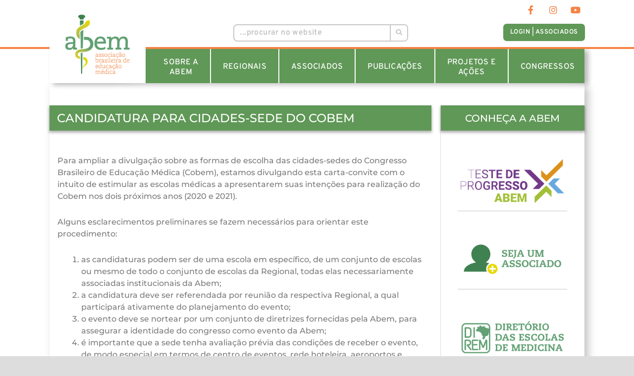

--- FILE ---
content_type: text/html; charset=UTF-8
request_url: https://website.abem-educmed.org.br/candidatura-para-cidades-sede-do-cobem/
body_size: 37179
content:
<!DOCTYPE html>
<html lang="pt-BR">
<head>
<meta charset="UTF-8">
<meta name="viewport" content="width=device-width, initial-scale=1">
	 <link rel="profile" href="https://gmpg.org/xfn/11"> 
	 <title>CANDIDATURA PARA CIDADES-SEDE DO COBEM &#8211; ABEM |</title>
<meta name='robots' content='max-image-preview:large' />
	<style>img:is([sizes="auto" i], [sizes^="auto," i]) { contain-intrinsic-size: 3000px 1500px }</style>
	<link rel="alternate" type="application/rss+xml" title="Feed para ABEM | &raquo;" href="https://website.abem-educmed.org.br/feed/" />
<link rel="alternate" type="application/rss+xml" title="Feed de comentários para ABEM | &raquo;" href="https://website.abem-educmed.org.br/comments/feed/" />
<script>
window._wpemojiSettings = {"baseUrl":"https:\/\/s.w.org\/images\/core\/emoji\/16.0.1\/72x72\/","ext":".png","svgUrl":"https:\/\/s.w.org\/images\/core\/emoji\/16.0.1\/svg\/","svgExt":".svg","source":{"concatemoji":"https:\/\/website.abem-educmed.org.br\/wp-includes\/js\/wp-emoji-release.min.js?ver=6.8.2"}};
/*! This file is auto-generated */
!function(s,n){var o,i,e;function c(e){try{var t={supportTests:e,timestamp:(new Date).valueOf()};sessionStorage.setItem(o,JSON.stringify(t))}catch(e){}}function p(e,t,n){e.clearRect(0,0,e.canvas.width,e.canvas.height),e.fillText(t,0,0);var t=new Uint32Array(e.getImageData(0,0,e.canvas.width,e.canvas.height).data),a=(e.clearRect(0,0,e.canvas.width,e.canvas.height),e.fillText(n,0,0),new Uint32Array(e.getImageData(0,0,e.canvas.width,e.canvas.height).data));return t.every(function(e,t){return e===a[t]})}function u(e,t){e.clearRect(0,0,e.canvas.width,e.canvas.height),e.fillText(t,0,0);for(var n=e.getImageData(16,16,1,1),a=0;a<n.data.length;a++)if(0!==n.data[a])return!1;return!0}function f(e,t,n,a){switch(t){case"flag":return n(e,"\ud83c\udff3\ufe0f\u200d\u26a7\ufe0f","\ud83c\udff3\ufe0f\u200b\u26a7\ufe0f")?!1:!n(e,"\ud83c\udde8\ud83c\uddf6","\ud83c\udde8\u200b\ud83c\uddf6")&&!n(e,"\ud83c\udff4\udb40\udc67\udb40\udc62\udb40\udc65\udb40\udc6e\udb40\udc67\udb40\udc7f","\ud83c\udff4\u200b\udb40\udc67\u200b\udb40\udc62\u200b\udb40\udc65\u200b\udb40\udc6e\u200b\udb40\udc67\u200b\udb40\udc7f");case"emoji":return!a(e,"\ud83e\udedf")}return!1}function g(e,t,n,a){var r="undefined"!=typeof WorkerGlobalScope&&self instanceof WorkerGlobalScope?new OffscreenCanvas(300,150):s.createElement("canvas"),o=r.getContext("2d",{willReadFrequently:!0}),i=(o.textBaseline="top",o.font="600 32px Arial",{});return e.forEach(function(e){i[e]=t(o,e,n,a)}),i}function t(e){var t=s.createElement("script");t.src=e,t.defer=!0,s.head.appendChild(t)}"undefined"!=typeof Promise&&(o="wpEmojiSettingsSupports",i=["flag","emoji"],n.supports={everything:!0,everythingExceptFlag:!0},e=new Promise(function(e){s.addEventListener("DOMContentLoaded",e,{once:!0})}),new Promise(function(t){var n=function(){try{var e=JSON.parse(sessionStorage.getItem(o));if("object"==typeof e&&"number"==typeof e.timestamp&&(new Date).valueOf()<e.timestamp+604800&&"object"==typeof e.supportTests)return e.supportTests}catch(e){}return null}();if(!n){if("undefined"!=typeof Worker&&"undefined"!=typeof OffscreenCanvas&&"undefined"!=typeof URL&&URL.createObjectURL&&"undefined"!=typeof Blob)try{var e="postMessage("+g.toString()+"("+[JSON.stringify(i),f.toString(),p.toString(),u.toString()].join(",")+"));",a=new Blob([e],{type:"text/javascript"}),r=new Worker(URL.createObjectURL(a),{name:"wpTestEmojiSupports"});return void(r.onmessage=function(e){c(n=e.data),r.terminate(),t(n)})}catch(e){}c(n=g(i,f,p,u))}t(n)}).then(function(e){for(var t in e)n.supports[t]=e[t],n.supports.everything=n.supports.everything&&n.supports[t],"flag"!==t&&(n.supports.everythingExceptFlag=n.supports.everythingExceptFlag&&n.supports[t]);n.supports.everythingExceptFlag=n.supports.everythingExceptFlag&&!n.supports.flag,n.DOMReady=!1,n.readyCallback=function(){n.DOMReady=!0}}).then(function(){return e}).then(function(){var e;n.supports.everything||(n.readyCallback(),(e=n.source||{}).concatemoji?t(e.concatemoji):e.wpemoji&&e.twemoji&&(t(e.twemoji),t(e.wpemoji)))}))}((window,document),window._wpemojiSettings);
</script>
<link rel='stylesheet' id='astra-theme-css-css' href='https://website.abem-educmed.org.br/wp-content/themes/astra/assets/css/minified/style.min.css?ver=4.6.12' media='all' />
<style id='astra-theme-css-inline-css'>
.ast-no-sidebar .entry-content .alignfull {margin-left: calc( -50vw + 50%);margin-right: calc( -50vw + 50%);max-width: 100vw;width: 100vw;}.ast-no-sidebar .entry-content .alignwide {margin-left: calc(-41vw + 50%);margin-right: calc(-41vw + 50%);max-width: unset;width: unset;}.ast-no-sidebar .entry-content .alignfull .alignfull,.ast-no-sidebar .entry-content .alignfull .alignwide,.ast-no-sidebar .entry-content .alignwide .alignfull,.ast-no-sidebar .entry-content .alignwide .alignwide,.ast-no-sidebar .entry-content .wp-block-column .alignfull,.ast-no-sidebar .entry-content .wp-block-column .alignwide{width: 100%;margin-left: auto;margin-right: auto;}.wp-block-gallery,.blocks-gallery-grid {margin: 0;}.wp-block-separator {max-width: 100px;}.wp-block-separator.is-style-wide,.wp-block-separator.is-style-dots {max-width: none;}.entry-content .has-2-columns .wp-block-column:first-child {padding-right: 10px;}.entry-content .has-2-columns .wp-block-column:last-child {padding-left: 10px;}@media (max-width: 782px) {.entry-content .wp-block-columns .wp-block-column {flex-basis: 100%;}.entry-content .has-2-columns .wp-block-column:first-child {padding-right: 0;}.entry-content .has-2-columns .wp-block-column:last-child {padding-left: 0;}}body .entry-content .wp-block-latest-posts {margin-left: 0;}body .entry-content .wp-block-latest-posts li {list-style: none;}.ast-no-sidebar .ast-container .entry-content .wp-block-latest-posts {margin-left: 0;}.ast-header-break-point .entry-content .alignwide {margin-left: auto;margin-right: auto;}.entry-content .blocks-gallery-item img {margin-bottom: auto;}.wp-block-pullquote {border-top: 4px solid #555d66;border-bottom: 4px solid #555d66;color: #40464d;}:root{--ast-post-nav-space:0;--ast-container-default-xlg-padding:6.67em;--ast-container-default-lg-padding:5.67em;--ast-container-default-slg-padding:4.34em;--ast-container-default-md-padding:3.34em;--ast-container-default-sm-padding:6.67em;--ast-container-default-xs-padding:2.4em;--ast-container-default-xxs-padding:1.4em;--ast-code-block-background:#EEEEEE;--ast-comment-inputs-background:#FAFAFA;--ast-normal-container-width:1200px;--ast-narrow-container-width:750px;--ast-blog-title-font-weight:normal;--ast-blog-meta-weight:inherit;}html{font-size:93.75%;}a,.page-title{color:#aabf4a;}a:hover,a:focus{color:#879c28;}body,button,input,select,textarea,.ast-button,.ast-custom-button{font-family:-apple-system,BlinkMacSystemFont,Segoe UI,Roboto,Oxygen-Sans,Ubuntu,Cantarell,Helvetica Neue,sans-serif;font-weight:inherit;font-size:15px;font-size:1rem;line-height:var(--ast-body-line-height,1.65em);}blockquote{color:#0d0d0d;}.site-title{font-size:35px;font-size:2.3333333333333rem;display:none;}.site-header .site-description{font-size:15px;font-size:1rem;display:none;}.entry-title{font-size:26px;font-size:1.7333333333333rem;}.archive .ast-article-post .ast-article-inner,.blog .ast-article-post .ast-article-inner,.archive .ast-article-post .ast-article-inner:hover,.blog .ast-article-post .ast-article-inner:hover{overflow:hidden;}h1,.entry-content h1{font-size:40px;font-size:2.6666666666667rem;line-height:1.4em;}h2,.entry-content h2{font-size:32px;font-size:2.1333333333333rem;line-height:1.3em;}h3,.entry-content h3{font-size:26px;font-size:1.7333333333333rem;line-height:1.3em;}h4,.entry-content h4{font-size:24px;font-size:1.6rem;line-height:1.2em;}h5,.entry-content h5{font-size:20px;font-size:1.3333333333333rem;line-height:1.2em;}h6,.entry-content h6{font-size:16px;font-size:1.0666666666667rem;line-height:1.25em;}::selection{background-color:#aabf4a;color:#000000;}body,h1,.entry-title a,.entry-content h1,h2,.entry-content h2,h3,.entry-content h3,h4,.entry-content h4,h5,.entry-content h5,h6,.entry-content h6{color:#585858;}.tagcloud a:hover,.tagcloud a:focus,.tagcloud a.current-item{color:#000000;border-color:#aabf4a;background-color:#aabf4a;}input:focus,input[type="text"]:focus,input[type="email"]:focus,input[type="url"]:focus,input[type="password"]:focus,input[type="reset"]:focus,input[type="search"]:focus,textarea:focus{border-color:#aabf4a;}input[type="radio"]:checked,input[type=reset],input[type="checkbox"]:checked,input[type="checkbox"]:hover:checked,input[type="checkbox"]:focus:checked,input[type=range]::-webkit-slider-thumb{border-color:#aabf4a;background-color:#aabf4a;box-shadow:none;}.site-footer a:hover + .post-count,.site-footer a:focus + .post-count{background:#aabf4a;border-color:#aabf4a;}.single .nav-links .nav-previous,.single .nav-links .nav-next{color:#aabf4a;}.entry-meta,.entry-meta *{line-height:1.45;color:#aabf4a;}.entry-meta a:not(.ast-button):hover,.entry-meta a:not(.ast-button):hover *,.entry-meta a:not(.ast-button):focus,.entry-meta a:not(.ast-button):focus *,.page-links > .page-link,.page-links .page-link:hover,.post-navigation a:hover{color:#879c28;}#cat option,.secondary .calendar_wrap thead a,.secondary .calendar_wrap thead a:visited{color:#aabf4a;}.secondary .calendar_wrap #today,.ast-progress-val span{background:#aabf4a;}.secondary a:hover + .post-count,.secondary a:focus + .post-count{background:#aabf4a;border-color:#aabf4a;}.calendar_wrap #today > a{color:#000000;}.page-links .page-link,.single .post-navigation a{color:#aabf4a;}.ast-search-menu-icon .search-form button.search-submit{padding:0 4px;}.ast-search-menu-icon form.search-form{padding-right:0;}.ast-header-search .ast-search-menu-icon.ast-dropdown-active .search-form,.ast-header-search .ast-search-menu-icon.ast-dropdown-active .search-field:focus{transition:all 0.2s;}.search-form input.search-field:focus{outline:none;}.widget-title,.widget .wp-block-heading{font-size:21px;font-size:1.4rem;color:#585858;}.ast-search-menu-icon.slide-search a:focus-visible:focus-visible,.astra-search-icon:focus-visible,#close:focus-visible,a:focus-visible,.ast-menu-toggle:focus-visible,.site .skip-link:focus-visible,.wp-block-loginout input:focus-visible,.wp-block-search.wp-block-search__button-inside .wp-block-search__inside-wrapper,.ast-header-navigation-arrow:focus-visible,.woocommerce .wc-proceed-to-checkout > .checkout-button:focus-visible,.woocommerce .woocommerce-MyAccount-navigation ul li a:focus-visible,.ast-orders-table__row .ast-orders-table__cell:focus-visible,.woocommerce .woocommerce-order-details .order-again > .button:focus-visible,.woocommerce .woocommerce-message a.button.wc-forward:focus-visible,.woocommerce #minus_qty:focus-visible,.woocommerce #plus_qty:focus-visible,a#ast-apply-coupon:focus-visible,.woocommerce .woocommerce-info a:focus-visible,.woocommerce .astra-shop-summary-wrap a:focus-visible,.woocommerce a.wc-forward:focus-visible,#ast-apply-coupon:focus-visible,.woocommerce-js .woocommerce-mini-cart-item a.remove:focus-visible,#close:focus-visible,.button.search-submit:focus-visible,#search_submit:focus,.normal-search:focus-visible{outline-style:dotted;outline-color:inherit;outline-width:thin;}input:focus,input[type="text"]:focus,input[type="email"]:focus,input[type="url"]:focus,input[type="password"]:focus,input[type="reset"]:focus,input[type="search"]:focus,input[type="number"]:focus,textarea:focus,.wp-block-search__input:focus,[data-section="section-header-mobile-trigger"] .ast-button-wrap .ast-mobile-menu-trigger-minimal:focus,.ast-mobile-popup-drawer.active .menu-toggle-close:focus,.woocommerce-ordering select.orderby:focus,#ast-scroll-top:focus,#coupon_code:focus,.woocommerce-page #comment:focus,.woocommerce #reviews #respond input#submit:focus,.woocommerce a.add_to_cart_button:focus,.woocommerce .button.single_add_to_cart_button:focus,.woocommerce .woocommerce-cart-form button:focus,.woocommerce .woocommerce-cart-form__cart-item .quantity .qty:focus,.woocommerce .woocommerce-billing-fields .woocommerce-billing-fields__field-wrapper .woocommerce-input-wrapper > .input-text:focus,.woocommerce #order_comments:focus,.woocommerce #place_order:focus,.woocommerce .woocommerce-address-fields .woocommerce-address-fields__field-wrapper .woocommerce-input-wrapper > .input-text:focus,.woocommerce .woocommerce-MyAccount-content form button:focus,.woocommerce .woocommerce-MyAccount-content .woocommerce-EditAccountForm .woocommerce-form-row .woocommerce-Input.input-text:focus,.woocommerce .ast-woocommerce-container .woocommerce-pagination ul.page-numbers li a:focus,body #content .woocommerce form .form-row .select2-container--default .select2-selection--single:focus,#ast-coupon-code:focus,.woocommerce.woocommerce-js .quantity input[type=number]:focus,.woocommerce-js .woocommerce-mini-cart-item .quantity input[type=number]:focus,.woocommerce p#ast-coupon-trigger:focus{border-style:dotted;border-color:inherit;border-width:thin;}input{outline:none;}.main-header-menu .menu-link,.ast-header-custom-item a{color:#585858;}.main-header-menu .menu-item:hover > .menu-link,.main-header-menu .menu-item:hover > .ast-menu-toggle,.main-header-menu .ast-masthead-custom-menu-items a:hover,.main-header-menu .menu-item.focus > .menu-link,.main-header-menu .menu-item.focus > .ast-menu-toggle,.main-header-menu .current-menu-item > .menu-link,.main-header-menu .current-menu-ancestor > .menu-link,.main-header-menu .current-menu-item > .ast-menu-toggle,.main-header-menu .current-menu-ancestor > .ast-menu-toggle{color:#aabf4a;}.header-main-layout-3 .ast-main-header-bar-alignment{margin-right:auto;}.header-main-layout-2 .site-header-section-left .ast-site-identity{text-align:left;}.site-logo-img img{ transition:all 0.2s linear;}body .ast-oembed-container *{position:absolute;top:0;width:100%;height:100%;left:0;}body .wp-block-embed-pocket-casts .ast-oembed-container *{position:unset;}.ast-header-break-point .ast-mobile-menu-buttons-minimal.menu-toggle{background:transparent;color:#aabf4a;}.ast-header-break-point .ast-mobile-menu-buttons-outline.menu-toggle{background:transparent;border:1px solid #aabf4a;color:#aabf4a;}.ast-header-break-point .ast-mobile-menu-buttons-fill.menu-toggle{background:#aabf4a;}.ast-single-post-featured-section + article {margin-top: 2em;}.site-content .ast-single-post-featured-section img {width: 100%;overflow: hidden;object-fit: cover;}.site > .ast-single-related-posts-container {margin-top: 0;}@media (min-width: 769px) {.ast-desktop .ast-container--narrow {max-width: var(--ast-narrow-container-width);margin: 0 auto;}}.ast-page-builder-template .hentry {margin: 0;}.ast-page-builder-template .site-content > .ast-container {max-width: 100%;padding: 0;}.ast-page-builder-template .site .site-content #primary {padding: 0;margin: 0;}.ast-page-builder-template .no-results {text-align: center;margin: 4em auto;}.ast-page-builder-template .ast-pagination {padding: 2em;}.ast-page-builder-template .entry-header.ast-no-title.ast-no-thumbnail {margin-top: 0;}.ast-page-builder-template .entry-header.ast-header-without-markup {margin-top: 0;margin-bottom: 0;}.ast-page-builder-template .entry-header.ast-no-title.ast-no-meta {margin-bottom: 0;}.ast-page-builder-template.single .post-navigation {padding-bottom: 2em;}.ast-page-builder-template.single-post .site-content > .ast-container {max-width: 100%;}.ast-page-builder-template .entry-header {margin-top: 4em;margin-left: auto;margin-right: auto;padding-left: 20px;padding-right: 20px;}.single.ast-page-builder-template .entry-header {padding-left: 20px;padding-right: 20px;}.ast-page-builder-template .ast-archive-description {margin: 4em auto 0;padding-left: 20px;padding-right: 20px;}.ast-page-builder-template.ast-no-sidebar .entry-content .alignwide {margin-left: 0;margin-right: 0;}.ast-small-footer a{color:#aabf4a;}.ast-small-footer a:hover{color:#879c28;}.footer-adv .footer-adv-overlay{border-top-style:solid;border-top-color:#7a7a7a;}@media( max-width: 420px ) {.single .nav-links .nav-previous,.single .nav-links .nav-next {width: 100%;text-align: center;}}.wp-block-buttons.aligncenter{justify-content:center;}@media (max-width:782px){.entry-content .wp-block-columns .wp-block-column{margin-left:0px;}}.wp-block-image.aligncenter{margin-left:auto;margin-right:auto;}.wp-block-table.aligncenter{margin-left:auto;margin-right:auto;}.wp-block-buttons .wp-block-button.is-style-outline .wp-block-button__link.wp-element-button,.ast-outline-button,.wp-block-uagb-buttons-child .uagb-buttons-repeater.ast-outline-button{border-top-width:2px;border-right-width:2px;border-bottom-width:2px;border-left-width:2px;font-family:inherit;font-weight:inherit;line-height:1em;}.entry-content[ast-blocks-layout] > figure{margin-bottom:1em;}@media (max-width:768px){.ast-separate-container #primary,.ast-separate-container #secondary{padding:1.5em 0;}#primary,#secondary{padding:1.5em 0;margin:0;}.ast-left-sidebar #content > .ast-container{display:flex;flex-direction:column-reverse;width:100%;}.ast-separate-container .ast-article-post,.ast-separate-container .ast-article-single{padding:1.5em 2.14em;}.ast-author-box img.avatar{margin:20px 0 0 0;}}@media (min-width:769px){.ast-separate-container.ast-right-sidebar #primary,.ast-separate-container.ast-left-sidebar #primary{border:0;}.search-no-results.ast-separate-container #primary{margin-bottom:4em;}}.menu-toggle,button,.ast-button,.ast-custom-button,.button,input#submit,input[type="button"],input[type="submit"],input[type="reset"]{color:#000000;border-color:#aabf4a;background-color:#aabf4a;padding-top:10px;padding-right:40px;padding-bottom:10px;padding-left:40px;font-family:inherit;font-weight:inherit;}button:focus,.menu-toggle:hover,button:hover,.ast-button:hover,.ast-custom-button:hover .button:hover,.ast-custom-button:hover,input[type=reset]:hover,input[type=reset]:focus,input#submit:hover,input#submit:focus,input[type="button"]:hover,input[type="button"]:focus,input[type="submit"]:hover,input[type="submit"]:focus{color:#000000;background-color:#879c28;border-color:#879c28;}@media (max-width:768px){.ast-mobile-header-stack .main-header-bar .ast-search-menu-icon{display:inline-block;}.ast-header-break-point.ast-header-custom-item-outside .ast-mobile-header-stack .main-header-bar .ast-search-icon{margin:0;}.ast-comment-avatar-wrap img{max-width:2.5em;}.ast-comment-meta{padding:0 1.8888em 1.3333em;}.ast-separate-container .ast-comment-list li.depth-1{padding:1.5em 2.14em;}.ast-separate-container .comment-respond{padding:2em 2.14em;}}@media (min-width:544px){.ast-container{max-width:100%;}}@media (max-width:544px){.ast-separate-container .ast-article-post,.ast-separate-container .ast-article-single,.ast-separate-container .comments-title,.ast-separate-container .ast-archive-description{padding:1.5em 1em;}.ast-separate-container #content .ast-container{padding-left:0.54em;padding-right:0.54em;}.ast-separate-container .ast-comment-list .bypostauthor{padding:.5em;}.ast-search-menu-icon.ast-dropdown-active .search-field{width:170px;}.site-branding img,.site-header .site-logo-img .custom-logo-link img{max-width:100%;}}body,.ast-separate-container{background-color:#dddddd;;}.ast-no-sidebar.ast-separate-container .entry-content .alignfull {margin-left: -6.67em;margin-right: -6.67em;width: auto;}@media (max-width: 1200px) {.ast-no-sidebar.ast-separate-container .entry-content .alignfull {margin-left: -2.4em;margin-right: -2.4em;}}@media (max-width: 768px) {.ast-no-sidebar.ast-separate-container .entry-content .alignfull {margin-left: -2.14em;margin-right: -2.14em;}}@media (max-width: 544px) {.ast-no-sidebar.ast-separate-container .entry-content .alignfull {margin-left: -1em;margin-right: -1em;}}.ast-no-sidebar.ast-separate-container .entry-content .alignwide {margin-left: -20px;margin-right: -20px;}.ast-no-sidebar.ast-separate-container .entry-content .wp-block-column .alignfull,.ast-no-sidebar.ast-separate-container .entry-content .wp-block-column .alignwide {margin-left: auto;margin-right: auto;width: 100%;}@media (max-width:768px){.site-title{display:none;}.site-header .site-description{display:none;}h1,.entry-content h1{font-size:30px;}h2,.entry-content h2{font-size:25px;}h3,.entry-content h3{font-size:20px;}}@media (max-width:544px){.site-title{display:none;}.site-header .site-description{display:none;}h1,.entry-content h1{font-size:30px;}h2,.entry-content h2{font-size:25px;}h3,.entry-content h3{font-size:20px;}}@media (max-width:768px){html{font-size:85.5%;}}@media (max-width:544px){html{font-size:85.5%;}}@media (min-width:769px){.ast-container{max-width:1240px;}}@font-face {font-family: "Astra";src: url(https://website.abem-educmed.org.br/wp-content/themes/astra/assets/fonts/astra.woff) format("woff"),url(https://website.abem-educmed.org.br/wp-content/themes/astra/assets/fonts/astra.ttf) format("truetype"),url(https://website.abem-educmed.org.br/wp-content/themes/astra/assets/fonts/astra.svg#astra) format("svg");font-weight: normal;font-style: normal;font-display: fallback;}@media (max-width:921px) {.main-header-bar .main-header-bar-navigation{display:none;}}.ast-desktop .main-header-menu.submenu-with-border .sub-menu,.ast-desktop .main-header-menu.submenu-with-border .astra-full-megamenu-wrapper{border-color:#aabf4a;}.ast-desktop .main-header-menu.submenu-with-border .sub-menu{border-top-width:2px;border-style:solid;}.ast-desktop .main-header-menu.submenu-with-border .sub-menu .sub-menu{top:-2px;}.ast-desktop .main-header-menu.submenu-with-border .sub-menu .menu-link,.ast-desktop .main-header-menu.submenu-with-border .children .menu-link{border-bottom-width:0px;border-style:solid;border-color:#eaeaea;}@media (min-width:769px){.main-header-menu .sub-menu .menu-item.ast-left-align-sub-menu:hover > .sub-menu,.main-header-menu .sub-menu .menu-item.ast-left-align-sub-menu.focus > .sub-menu{margin-left:-0px;}}.ast-small-footer{border-top-style:solid;border-top-width:1px;border-top-color:#7a7a7a;}.ast-small-footer-wrap{text-align:center;}.site .comments-area{padding-bottom:3em;}.ast-header-break-point.ast-header-custom-item-inside .main-header-bar .main-header-bar-navigation .ast-search-icon {display: none;}.ast-header-break-point.ast-header-custom-item-inside .main-header-bar .ast-search-menu-icon .search-form {padding: 0;display: block;overflow: hidden;}.ast-header-break-point .ast-header-custom-item .widget:last-child {margin-bottom: 1em;}.ast-header-custom-item .widget {margin: 0.5em;display: inline-block;vertical-align: middle;}.ast-header-custom-item .widget p {margin-bottom: 0;}.ast-header-custom-item .widget li {width: auto;}.ast-header-custom-item-inside .button-custom-menu-item .menu-link {display: none;}.ast-header-custom-item-inside.ast-header-break-point .button-custom-menu-item .ast-custom-button-link {display: none;}.ast-header-custom-item-inside.ast-header-break-point .button-custom-menu-item .menu-link {display: block;}.ast-header-break-point.ast-header-custom-item-outside .main-header-bar .ast-search-icon {margin-right: 1em;}.ast-header-break-point.ast-header-custom-item-inside .main-header-bar .ast-search-menu-icon .search-field,.ast-header-break-point.ast-header-custom-item-inside .main-header-bar .ast-search-menu-icon.ast-inline-search .search-field {width: 100%;padding-right: 5.5em;}.ast-header-break-point.ast-header-custom-item-inside .main-header-bar .ast-search-menu-icon .search-submit {display: block;position: absolute;height: 100%;top: 0;right: 0;padding: 0 1em;border-radius: 0;}.ast-header-break-point .ast-header-custom-item .ast-masthead-custom-menu-items {padding-left: 20px;padding-right: 20px;margin-bottom: 1em;margin-top: 1em;}.ast-header-custom-item-inside.ast-header-break-point .button-custom-menu-item {padding-left: 0;padding-right: 0;margin-top: 0;margin-bottom: 0;}.astra-icon-down_arrow::after {content: "\e900";font-family: Astra;}.astra-icon-close::after {content: "\e5cd";font-family: Astra;}.astra-icon-drag_handle::after {content: "\e25d";font-family: Astra;}.astra-icon-format_align_justify::after {content: "\e235";font-family: Astra;}.astra-icon-menu::after {content: "\e5d2";font-family: Astra;}.astra-icon-reorder::after {content: "\e8fe";font-family: Astra;}.astra-icon-search::after {content: "\e8b6";font-family: Astra;}.astra-icon-zoom_in::after {content: "\e56b";font-family: Astra;}.astra-icon-check-circle::after {content: "\e901";font-family: Astra;}.astra-icon-shopping-cart::after {content: "\f07a";font-family: Astra;}.astra-icon-shopping-bag::after {content: "\f290";font-family: Astra;}.astra-icon-shopping-basket::after {content: "\f291";font-family: Astra;}.astra-icon-circle-o::after {content: "\e903";font-family: Astra;}.astra-icon-certificate::after {content: "\e902";font-family: Astra;}blockquote {padding: 1.2em;}:root .has-ast-global-color-0-color{color:var(--ast-global-color-0);}:root .has-ast-global-color-0-background-color{background-color:var(--ast-global-color-0);}:root .wp-block-button .has-ast-global-color-0-color{color:var(--ast-global-color-0);}:root .wp-block-button .has-ast-global-color-0-background-color{background-color:var(--ast-global-color-0);}:root .has-ast-global-color-1-color{color:var(--ast-global-color-1);}:root .has-ast-global-color-1-background-color{background-color:var(--ast-global-color-1);}:root .wp-block-button .has-ast-global-color-1-color{color:var(--ast-global-color-1);}:root .wp-block-button .has-ast-global-color-1-background-color{background-color:var(--ast-global-color-1);}:root .has-ast-global-color-2-color{color:var(--ast-global-color-2);}:root .has-ast-global-color-2-background-color{background-color:var(--ast-global-color-2);}:root .wp-block-button .has-ast-global-color-2-color{color:var(--ast-global-color-2);}:root .wp-block-button .has-ast-global-color-2-background-color{background-color:var(--ast-global-color-2);}:root .has-ast-global-color-3-color{color:var(--ast-global-color-3);}:root .has-ast-global-color-3-background-color{background-color:var(--ast-global-color-3);}:root .wp-block-button .has-ast-global-color-3-color{color:var(--ast-global-color-3);}:root .wp-block-button .has-ast-global-color-3-background-color{background-color:var(--ast-global-color-3);}:root .has-ast-global-color-4-color{color:var(--ast-global-color-4);}:root .has-ast-global-color-4-background-color{background-color:var(--ast-global-color-4);}:root .wp-block-button .has-ast-global-color-4-color{color:var(--ast-global-color-4);}:root .wp-block-button .has-ast-global-color-4-background-color{background-color:var(--ast-global-color-4);}:root .has-ast-global-color-5-color{color:var(--ast-global-color-5);}:root .has-ast-global-color-5-background-color{background-color:var(--ast-global-color-5);}:root .wp-block-button .has-ast-global-color-5-color{color:var(--ast-global-color-5);}:root .wp-block-button .has-ast-global-color-5-background-color{background-color:var(--ast-global-color-5);}:root .has-ast-global-color-6-color{color:var(--ast-global-color-6);}:root .has-ast-global-color-6-background-color{background-color:var(--ast-global-color-6);}:root .wp-block-button .has-ast-global-color-6-color{color:var(--ast-global-color-6);}:root .wp-block-button .has-ast-global-color-6-background-color{background-color:var(--ast-global-color-6);}:root .has-ast-global-color-7-color{color:var(--ast-global-color-7);}:root .has-ast-global-color-7-background-color{background-color:var(--ast-global-color-7);}:root .wp-block-button .has-ast-global-color-7-color{color:var(--ast-global-color-7);}:root .wp-block-button .has-ast-global-color-7-background-color{background-color:var(--ast-global-color-7);}:root .has-ast-global-color-8-color{color:var(--ast-global-color-8);}:root .has-ast-global-color-8-background-color{background-color:var(--ast-global-color-8);}:root .wp-block-button .has-ast-global-color-8-color{color:var(--ast-global-color-8);}:root .wp-block-button .has-ast-global-color-8-background-color{background-color:var(--ast-global-color-8);}:root{--ast-global-color-0:#0170B9;--ast-global-color-1:#3a3a3a;--ast-global-color-2:#3a3a3a;--ast-global-color-3:#4B4F58;--ast-global-color-4:#F5F5F5;--ast-global-color-5:#FFFFFF;--ast-global-color-6:#E5E5E5;--ast-global-color-7:#424242;--ast-global-color-8:#000000;}:root {--ast-border-color : #dddddd;}.ast-single-entry-banner {-js-display: flex;display: flex;flex-direction: column;justify-content: center;text-align: center;position: relative;background: #eeeeee;}.ast-single-entry-banner[data-banner-layout="layout-1"] {max-width: 1200px;background: inherit;padding: 20px 0;}.ast-single-entry-banner[data-banner-width-type="custom"] {margin: 0 auto;width: 100%;}.ast-single-entry-banner + .site-content .entry-header {margin-bottom: 0;}.site .ast-author-avatar {--ast-author-avatar-size: ;}a.ast-underline-text {text-decoration: underline;}.ast-container > .ast-terms-link {position: relative;display: block;}a.ast-button.ast-badge-tax {padding: 4px 8px;border-radius: 3px;font-size: inherit;}header.entry-header > *:not(:last-child){margin-bottom:10px;}.ast-archive-entry-banner {-js-display: flex;display: flex;flex-direction: column;justify-content: center;text-align: center;position: relative;background: #eeeeee;}.ast-archive-entry-banner[data-banner-width-type="custom"] {margin: 0 auto;width: 100%;}.ast-archive-entry-banner[data-banner-layout="layout-1"] {background: inherit;padding: 20px 0;text-align: left;}body.archive .ast-archive-description{max-width:1200px;width:100%;text-align:left;padding-top:3em;padding-right:3em;padding-bottom:3em;padding-left:3em;}body.archive .ast-archive-description .ast-archive-title,body.archive .ast-archive-description .ast-archive-title *{font-size:40px;font-size:2.6666666666667rem;}body.archive .ast-archive-description > *:not(:last-child){margin-bottom:10px;}@media (max-width:768px){body.archive .ast-archive-description{text-align:left;}}@media (max-width:544px){body.archive .ast-archive-description{text-align:left;}}.ast-breadcrumbs .trail-browse,.ast-breadcrumbs .trail-items,.ast-breadcrumbs .trail-items li{display:inline-block;margin:0;padding:0;border:none;background:inherit;text-indent:0;text-decoration:none;}.ast-breadcrumbs .trail-browse{font-size:inherit;font-style:inherit;font-weight:inherit;color:inherit;}.ast-breadcrumbs .trail-items{list-style:none;}.trail-items li::after{padding:0 0.3em;content:"\00bb";}.trail-items li:last-of-type::after{display:none;}h1,.entry-content h1,h2,.entry-content h2,h3,.entry-content h3,h4,.entry-content h4,h5,.entry-content h5,h6,.entry-content h6{color:var(--ast-global-color-2);}.elementor-posts-container [CLASS*="ast-width-"]{width:100%;}.elementor-template-full-width .ast-container{display:block;}.elementor-screen-only,.screen-reader-text,.screen-reader-text span,.ui-helper-hidden-accessible{top:0 !important;}@media (max-width:544px){.elementor-element .elementor-wc-products .woocommerce[class*="columns-"] ul.products li.product{width:auto;margin:0;}.elementor-element .woocommerce .woocommerce-result-count{float:none;}}.ast-header-break-point .main-header-bar{border-bottom-width:1px;}@media (min-width:769px){.main-header-bar{border-bottom-width:1px;}}.main-header-menu .menu-item, #astra-footer-menu .menu-item, .main-header-bar .ast-masthead-custom-menu-items{-js-display:flex;display:flex;-webkit-box-pack:center;-webkit-justify-content:center;-moz-box-pack:center;-ms-flex-pack:center;justify-content:center;-webkit-box-orient:vertical;-webkit-box-direction:normal;-webkit-flex-direction:column;-moz-box-orient:vertical;-moz-box-direction:normal;-ms-flex-direction:column;flex-direction:column;}.main-header-menu > .menu-item > .menu-link, #astra-footer-menu > .menu-item > .menu-link{height:100%;-webkit-box-align:center;-webkit-align-items:center;-moz-box-align:center;-ms-flex-align:center;align-items:center;-js-display:flex;display:flex;}.ast-primary-menu-disabled .main-header-bar .ast-masthead-custom-menu-items{flex:unset;}.header-main-layout-1 .ast-flex.main-header-container, .header-main-layout-3 .ast-flex.main-header-container{-webkit-align-content:center;-ms-flex-line-pack:center;align-content:center;-webkit-box-align:center;-webkit-align-items:center;-moz-box-align:center;-ms-flex-align:center;align-items:center;}.main-header-menu .sub-menu .menu-item.menu-item-has-children > .menu-link:after{position:absolute;right:1em;top:50%;transform:translate(0,-50%) rotate(270deg);}.ast-header-break-point .main-header-bar .main-header-bar-navigation .page_item_has_children > .ast-menu-toggle::before, .ast-header-break-point .main-header-bar .main-header-bar-navigation .menu-item-has-children > .ast-menu-toggle::before, .ast-mobile-popup-drawer .main-header-bar-navigation .menu-item-has-children>.ast-menu-toggle::before, .ast-header-break-point .ast-mobile-header-wrap .main-header-bar-navigation .menu-item-has-children > .ast-menu-toggle::before{font-weight:bold;content:"\e900";font-family:Astra;text-decoration:inherit;display:inline-block;}.ast-header-break-point .main-navigation ul.sub-menu .menu-item .menu-link:before{content:"\e900";font-family:Astra;font-size:.65em;text-decoration:inherit;display:inline-block;transform:translate(0, -2px) rotateZ(270deg);margin-right:5px;}.widget_search .search-form:after{font-family:Astra;font-size:1.2em;font-weight:normal;content:"\e8b6";position:absolute;top:50%;right:15px;transform:translate(0, -50%);}.astra-search-icon::before{content:"\e8b6";font-family:Astra;font-style:normal;font-weight:normal;text-decoration:inherit;text-align:center;-webkit-font-smoothing:antialiased;-moz-osx-font-smoothing:grayscale;z-index:3;}.main-header-bar .main-header-bar-navigation .page_item_has_children > a:after, .main-header-bar .main-header-bar-navigation .menu-item-has-children > a:after, .menu-item-has-children .ast-header-navigation-arrow:after{content:"\e900";display:inline-block;font-family:Astra;font-size:.6rem;font-weight:bold;text-rendering:auto;-webkit-font-smoothing:antialiased;-moz-osx-font-smoothing:grayscale;margin-left:10px;line-height:normal;}.menu-item-has-children .sub-menu .ast-header-navigation-arrow:after{margin-left:0;}.ast-mobile-popup-drawer .main-header-bar-navigation .ast-submenu-expanded>.ast-menu-toggle::before{transform:rotateX(180deg);}.ast-header-break-point .main-header-bar-navigation .menu-item-has-children > .menu-link:after{display:none;}@media (min-width:769px){.ast-builder-menu .main-navigation > ul > li:last-child a{margin-right:0;}}.ast-separate-container .ast-article-inner{background-color:transparent;background-image:none;}.ast-separate-container .ast-article-post{background-color:var(--ast-global-color-5);;}@media (max-width:768px){.ast-separate-container .ast-article-post{background-color:var(--ast-global-color-5);;}}@media (max-width:544px){.ast-separate-container .ast-article-post{background-color:var(--ast-global-color-5);;}}.ast-separate-container .ast-article-single:not(.ast-related-post), .woocommerce.ast-separate-container .ast-woocommerce-container, .ast-separate-container .error-404, .ast-separate-container .no-results, .single.ast-separate-container  .ast-author-meta, .ast-separate-container .related-posts-title-wrapper,.ast-separate-container .comments-count-wrapper, .ast-box-layout.ast-plain-container .site-content,.ast-padded-layout.ast-plain-container .site-content, .ast-separate-container .ast-archive-description, .ast-separate-container .comments-area .comment-respond, .ast-separate-container .comments-area .ast-comment-list li, .ast-separate-container .comments-area .comments-title{background-color:var(--ast-global-color-5);;}@media (max-width:768px){.ast-separate-container .ast-article-single:not(.ast-related-post), .woocommerce.ast-separate-container .ast-woocommerce-container, .ast-separate-container .error-404, .ast-separate-container .no-results, .single.ast-separate-container  .ast-author-meta, .ast-separate-container .related-posts-title-wrapper,.ast-separate-container .comments-count-wrapper, .ast-box-layout.ast-plain-container .site-content,.ast-padded-layout.ast-plain-container .site-content, .ast-separate-container .ast-archive-description{background-color:var(--ast-global-color-5);;}}@media (max-width:544px){.ast-separate-container .ast-article-single:not(.ast-related-post), .woocommerce.ast-separate-container .ast-woocommerce-container, .ast-separate-container .error-404, .ast-separate-container .no-results, .single.ast-separate-container  .ast-author-meta, .ast-separate-container .related-posts-title-wrapper,.ast-separate-container .comments-count-wrapper, .ast-box-layout.ast-plain-container .site-content,.ast-padded-layout.ast-plain-container .site-content, .ast-separate-container .ast-archive-description{background-color:var(--ast-global-color-5);;}}.ast-separate-container.ast-two-container #secondary .widget{background-color:var(--ast-global-color-5);;}@media (max-width:768px){.ast-separate-container.ast-two-container #secondary .widget{background-color:var(--ast-global-color-5);;}}@media (max-width:544px){.ast-separate-container.ast-two-container #secondary .widget{background-color:var(--ast-global-color-5);;}}:root{--e-global-color-astglobalcolor0:#0170B9;--e-global-color-astglobalcolor1:#3a3a3a;--e-global-color-astglobalcolor2:#3a3a3a;--e-global-color-astglobalcolor3:#4B4F58;--e-global-color-astglobalcolor4:#F5F5F5;--e-global-color-astglobalcolor5:#FFFFFF;--e-global-color-astglobalcolor6:#E5E5E5;--e-global-color-astglobalcolor7:#424242;--e-global-color-astglobalcolor8:#000000;}
</style>
<link rel='stylesheet' id='dce-dynamic-visibility-style-css' href='https://website.abem-educmed.org.br/wp-content/cache/autoptimize/css/autoptimize_single_2559174d3308c31a5076a6c230af1be1.css?ver=5.0.16' media='all' />
<style id='wp-emoji-styles-inline-css'>

	img.wp-smiley, img.emoji {
		display: inline !important;
		border: none !important;
		box-shadow: none !important;
		height: 1em !important;
		width: 1em !important;
		margin: 0 0.07em !important;
		vertical-align: -0.1em !important;
		background: none !important;
		padding: 0 !important;
	}
</style>
<link rel='stylesheet' id='wp-block-library-css' href='https://website.abem-educmed.org.br/wp-includes/css/dist/block-library/style.min.css?ver=6.8.2' media='all' />
<style id='global-styles-inline-css'>
:root{--wp--preset--aspect-ratio--square: 1;--wp--preset--aspect-ratio--4-3: 4/3;--wp--preset--aspect-ratio--3-4: 3/4;--wp--preset--aspect-ratio--3-2: 3/2;--wp--preset--aspect-ratio--2-3: 2/3;--wp--preset--aspect-ratio--16-9: 16/9;--wp--preset--aspect-ratio--9-16: 9/16;--wp--preset--color--black: #000000;--wp--preset--color--cyan-bluish-gray: #abb8c3;--wp--preset--color--white: #ffffff;--wp--preset--color--pale-pink: #f78da7;--wp--preset--color--vivid-red: #cf2e2e;--wp--preset--color--luminous-vivid-orange: #ff6900;--wp--preset--color--luminous-vivid-amber: #fcb900;--wp--preset--color--light-green-cyan: #7bdcb5;--wp--preset--color--vivid-green-cyan: #00d084;--wp--preset--color--pale-cyan-blue: #8ed1fc;--wp--preset--color--vivid-cyan-blue: #0693e3;--wp--preset--color--vivid-purple: #9b51e0;--wp--preset--color--ast-global-color-0: var(--ast-global-color-0);--wp--preset--color--ast-global-color-1: var(--ast-global-color-1);--wp--preset--color--ast-global-color-2: var(--ast-global-color-2);--wp--preset--color--ast-global-color-3: var(--ast-global-color-3);--wp--preset--color--ast-global-color-4: var(--ast-global-color-4);--wp--preset--color--ast-global-color-5: var(--ast-global-color-5);--wp--preset--color--ast-global-color-6: var(--ast-global-color-6);--wp--preset--color--ast-global-color-7: var(--ast-global-color-7);--wp--preset--color--ast-global-color-8: var(--ast-global-color-8);--wp--preset--gradient--vivid-cyan-blue-to-vivid-purple: linear-gradient(135deg,rgba(6,147,227,1) 0%,rgb(155,81,224) 100%);--wp--preset--gradient--light-green-cyan-to-vivid-green-cyan: linear-gradient(135deg,rgb(122,220,180) 0%,rgb(0,208,130) 100%);--wp--preset--gradient--luminous-vivid-amber-to-luminous-vivid-orange: linear-gradient(135deg,rgba(252,185,0,1) 0%,rgba(255,105,0,1) 100%);--wp--preset--gradient--luminous-vivid-orange-to-vivid-red: linear-gradient(135deg,rgba(255,105,0,1) 0%,rgb(207,46,46) 100%);--wp--preset--gradient--very-light-gray-to-cyan-bluish-gray: linear-gradient(135deg,rgb(238,238,238) 0%,rgb(169,184,195) 100%);--wp--preset--gradient--cool-to-warm-spectrum: linear-gradient(135deg,rgb(74,234,220) 0%,rgb(151,120,209) 20%,rgb(207,42,186) 40%,rgb(238,44,130) 60%,rgb(251,105,98) 80%,rgb(254,248,76) 100%);--wp--preset--gradient--blush-light-purple: linear-gradient(135deg,rgb(255,206,236) 0%,rgb(152,150,240) 100%);--wp--preset--gradient--blush-bordeaux: linear-gradient(135deg,rgb(254,205,165) 0%,rgb(254,45,45) 50%,rgb(107,0,62) 100%);--wp--preset--gradient--luminous-dusk: linear-gradient(135deg,rgb(255,203,112) 0%,rgb(199,81,192) 50%,rgb(65,88,208) 100%);--wp--preset--gradient--pale-ocean: linear-gradient(135deg,rgb(255,245,203) 0%,rgb(182,227,212) 50%,rgb(51,167,181) 100%);--wp--preset--gradient--electric-grass: linear-gradient(135deg,rgb(202,248,128) 0%,rgb(113,206,126) 100%);--wp--preset--gradient--midnight: linear-gradient(135deg,rgb(2,3,129) 0%,rgb(40,116,252) 100%);--wp--preset--font-size--small: 13px;--wp--preset--font-size--medium: 20px;--wp--preset--font-size--large: 36px;--wp--preset--font-size--x-large: 42px;--wp--preset--spacing--20: 0.44rem;--wp--preset--spacing--30: 0.67rem;--wp--preset--spacing--40: 1rem;--wp--preset--spacing--50: 1.5rem;--wp--preset--spacing--60: 2.25rem;--wp--preset--spacing--70: 3.38rem;--wp--preset--spacing--80: 5.06rem;--wp--preset--shadow--natural: 6px 6px 9px rgba(0, 0, 0, 0.2);--wp--preset--shadow--deep: 12px 12px 50px rgba(0, 0, 0, 0.4);--wp--preset--shadow--sharp: 6px 6px 0px rgba(0, 0, 0, 0.2);--wp--preset--shadow--outlined: 6px 6px 0px -3px rgba(255, 255, 255, 1), 6px 6px rgba(0, 0, 0, 1);--wp--preset--shadow--crisp: 6px 6px 0px rgba(0, 0, 0, 1);}:root { --wp--style--global--content-size: var(--wp--custom--ast-content-width-size);--wp--style--global--wide-size: var(--wp--custom--ast-wide-width-size); }:where(body) { margin: 0; }.wp-site-blocks > .alignleft { float: left; margin-right: 2em; }.wp-site-blocks > .alignright { float: right; margin-left: 2em; }.wp-site-blocks > .aligncenter { justify-content: center; margin-left: auto; margin-right: auto; }:where(.wp-site-blocks) > * { margin-block-start: 24px; margin-block-end: 0; }:where(.wp-site-blocks) > :first-child { margin-block-start: 0; }:where(.wp-site-blocks) > :last-child { margin-block-end: 0; }:root { --wp--style--block-gap: 24px; }:root :where(.is-layout-flow) > :first-child{margin-block-start: 0;}:root :where(.is-layout-flow) > :last-child{margin-block-end: 0;}:root :where(.is-layout-flow) > *{margin-block-start: 24px;margin-block-end: 0;}:root :where(.is-layout-constrained) > :first-child{margin-block-start: 0;}:root :where(.is-layout-constrained) > :last-child{margin-block-end: 0;}:root :where(.is-layout-constrained) > *{margin-block-start: 24px;margin-block-end: 0;}:root :where(.is-layout-flex){gap: 24px;}:root :where(.is-layout-grid){gap: 24px;}.is-layout-flow > .alignleft{float: left;margin-inline-start: 0;margin-inline-end: 2em;}.is-layout-flow > .alignright{float: right;margin-inline-start: 2em;margin-inline-end: 0;}.is-layout-flow > .aligncenter{margin-left: auto !important;margin-right: auto !important;}.is-layout-constrained > .alignleft{float: left;margin-inline-start: 0;margin-inline-end: 2em;}.is-layout-constrained > .alignright{float: right;margin-inline-start: 2em;margin-inline-end: 0;}.is-layout-constrained > .aligncenter{margin-left: auto !important;margin-right: auto !important;}.is-layout-constrained > :where(:not(.alignleft):not(.alignright):not(.alignfull)){max-width: var(--wp--style--global--content-size);margin-left: auto !important;margin-right: auto !important;}.is-layout-constrained > .alignwide{max-width: var(--wp--style--global--wide-size);}body .is-layout-flex{display: flex;}.is-layout-flex{flex-wrap: wrap;align-items: center;}.is-layout-flex > :is(*, div){margin: 0;}body .is-layout-grid{display: grid;}.is-layout-grid > :is(*, div){margin: 0;}body{padding-top: 0px;padding-right: 0px;padding-bottom: 0px;padding-left: 0px;}a:where(:not(.wp-element-button)){text-decoration: none;}:root :where(.wp-element-button, .wp-block-button__link){background-color: #32373c;border-width: 0;color: #fff;font-family: inherit;font-size: inherit;line-height: inherit;padding: calc(0.667em + 2px) calc(1.333em + 2px);text-decoration: none;}.has-black-color{color: var(--wp--preset--color--black) !important;}.has-cyan-bluish-gray-color{color: var(--wp--preset--color--cyan-bluish-gray) !important;}.has-white-color{color: var(--wp--preset--color--white) !important;}.has-pale-pink-color{color: var(--wp--preset--color--pale-pink) !important;}.has-vivid-red-color{color: var(--wp--preset--color--vivid-red) !important;}.has-luminous-vivid-orange-color{color: var(--wp--preset--color--luminous-vivid-orange) !important;}.has-luminous-vivid-amber-color{color: var(--wp--preset--color--luminous-vivid-amber) !important;}.has-light-green-cyan-color{color: var(--wp--preset--color--light-green-cyan) !important;}.has-vivid-green-cyan-color{color: var(--wp--preset--color--vivid-green-cyan) !important;}.has-pale-cyan-blue-color{color: var(--wp--preset--color--pale-cyan-blue) !important;}.has-vivid-cyan-blue-color{color: var(--wp--preset--color--vivid-cyan-blue) !important;}.has-vivid-purple-color{color: var(--wp--preset--color--vivid-purple) !important;}.has-ast-global-color-0-color{color: var(--wp--preset--color--ast-global-color-0) !important;}.has-ast-global-color-1-color{color: var(--wp--preset--color--ast-global-color-1) !important;}.has-ast-global-color-2-color{color: var(--wp--preset--color--ast-global-color-2) !important;}.has-ast-global-color-3-color{color: var(--wp--preset--color--ast-global-color-3) !important;}.has-ast-global-color-4-color{color: var(--wp--preset--color--ast-global-color-4) !important;}.has-ast-global-color-5-color{color: var(--wp--preset--color--ast-global-color-5) !important;}.has-ast-global-color-6-color{color: var(--wp--preset--color--ast-global-color-6) !important;}.has-ast-global-color-7-color{color: var(--wp--preset--color--ast-global-color-7) !important;}.has-ast-global-color-8-color{color: var(--wp--preset--color--ast-global-color-8) !important;}.has-black-background-color{background-color: var(--wp--preset--color--black) !important;}.has-cyan-bluish-gray-background-color{background-color: var(--wp--preset--color--cyan-bluish-gray) !important;}.has-white-background-color{background-color: var(--wp--preset--color--white) !important;}.has-pale-pink-background-color{background-color: var(--wp--preset--color--pale-pink) !important;}.has-vivid-red-background-color{background-color: var(--wp--preset--color--vivid-red) !important;}.has-luminous-vivid-orange-background-color{background-color: var(--wp--preset--color--luminous-vivid-orange) !important;}.has-luminous-vivid-amber-background-color{background-color: var(--wp--preset--color--luminous-vivid-amber) !important;}.has-light-green-cyan-background-color{background-color: var(--wp--preset--color--light-green-cyan) !important;}.has-vivid-green-cyan-background-color{background-color: var(--wp--preset--color--vivid-green-cyan) !important;}.has-pale-cyan-blue-background-color{background-color: var(--wp--preset--color--pale-cyan-blue) !important;}.has-vivid-cyan-blue-background-color{background-color: var(--wp--preset--color--vivid-cyan-blue) !important;}.has-vivid-purple-background-color{background-color: var(--wp--preset--color--vivid-purple) !important;}.has-ast-global-color-0-background-color{background-color: var(--wp--preset--color--ast-global-color-0) !important;}.has-ast-global-color-1-background-color{background-color: var(--wp--preset--color--ast-global-color-1) !important;}.has-ast-global-color-2-background-color{background-color: var(--wp--preset--color--ast-global-color-2) !important;}.has-ast-global-color-3-background-color{background-color: var(--wp--preset--color--ast-global-color-3) !important;}.has-ast-global-color-4-background-color{background-color: var(--wp--preset--color--ast-global-color-4) !important;}.has-ast-global-color-5-background-color{background-color: var(--wp--preset--color--ast-global-color-5) !important;}.has-ast-global-color-6-background-color{background-color: var(--wp--preset--color--ast-global-color-6) !important;}.has-ast-global-color-7-background-color{background-color: var(--wp--preset--color--ast-global-color-7) !important;}.has-ast-global-color-8-background-color{background-color: var(--wp--preset--color--ast-global-color-8) !important;}.has-black-border-color{border-color: var(--wp--preset--color--black) !important;}.has-cyan-bluish-gray-border-color{border-color: var(--wp--preset--color--cyan-bluish-gray) !important;}.has-white-border-color{border-color: var(--wp--preset--color--white) !important;}.has-pale-pink-border-color{border-color: var(--wp--preset--color--pale-pink) !important;}.has-vivid-red-border-color{border-color: var(--wp--preset--color--vivid-red) !important;}.has-luminous-vivid-orange-border-color{border-color: var(--wp--preset--color--luminous-vivid-orange) !important;}.has-luminous-vivid-amber-border-color{border-color: var(--wp--preset--color--luminous-vivid-amber) !important;}.has-light-green-cyan-border-color{border-color: var(--wp--preset--color--light-green-cyan) !important;}.has-vivid-green-cyan-border-color{border-color: var(--wp--preset--color--vivid-green-cyan) !important;}.has-pale-cyan-blue-border-color{border-color: var(--wp--preset--color--pale-cyan-blue) !important;}.has-vivid-cyan-blue-border-color{border-color: var(--wp--preset--color--vivid-cyan-blue) !important;}.has-vivid-purple-border-color{border-color: var(--wp--preset--color--vivid-purple) !important;}.has-ast-global-color-0-border-color{border-color: var(--wp--preset--color--ast-global-color-0) !important;}.has-ast-global-color-1-border-color{border-color: var(--wp--preset--color--ast-global-color-1) !important;}.has-ast-global-color-2-border-color{border-color: var(--wp--preset--color--ast-global-color-2) !important;}.has-ast-global-color-3-border-color{border-color: var(--wp--preset--color--ast-global-color-3) !important;}.has-ast-global-color-4-border-color{border-color: var(--wp--preset--color--ast-global-color-4) !important;}.has-ast-global-color-5-border-color{border-color: var(--wp--preset--color--ast-global-color-5) !important;}.has-ast-global-color-6-border-color{border-color: var(--wp--preset--color--ast-global-color-6) !important;}.has-ast-global-color-7-border-color{border-color: var(--wp--preset--color--ast-global-color-7) !important;}.has-ast-global-color-8-border-color{border-color: var(--wp--preset--color--ast-global-color-8) !important;}.has-vivid-cyan-blue-to-vivid-purple-gradient-background{background: var(--wp--preset--gradient--vivid-cyan-blue-to-vivid-purple) !important;}.has-light-green-cyan-to-vivid-green-cyan-gradient-background{background: var(--wp--preset--gradient--light-green-cyan-to-vivid-green-cyan) !important;}.has-luminous-vivid-amber-to-luminous-vivid-orange-gradient-background{background: var(--wp--preset--gradient--luminous-vivid-amber-to-luminous-vivid-orange) !important;}.has-luminous-vivid-orange-to-vivid-red-gradient-background{background: var(--wp--preset--gradient--luminous-vivid-orange-to-vivid-red) !important;}.has-very-light-gray-to-cyan-bluish-gray-gradient-background{background: var(--wp--preset--gradient--very-light-gray-to-cyan-bluish-gray) !important;}.has-cool-to-warm-spectrum-gradient-background{background: var(--wp--preset--gradient--cool-to-warm-spectrum) !important;}.has-blush-light-purple-gradient-background{background: var(--wp--preset--gradient--blush-light-purple) !important;}.has-blush-bordeaux-gradient-background{background: var(--wp--preset--gradient--blush-bordeaux) !important;}.has-luminous-dusk-gradient-background{background: var(--wp--preset--gradient--luminous-dusk) !important;}.has-pale-ocean-gradient-background{background: var(--wp--preset--gradient--pale-ocean) !important;}.has-electric-grass-gradient-background{background: var(--wp--preset--gradient--electric-grass) !important;}.has-midnight-gradient-background{background: var(--wp--preset--gradient--midnight) !important;}.has-small-font-size{font-size: var(--wp--preset--font-size--small) !important;}.has-medium-font-size{font-size: var(--wp--preset--font-size--medium) !important;}.has-large-font-size{font-size: var(--wp--preset--font-size--large) !important;}.has-x-large-font-size{font-size: var(--wp--preset--font-size--x-large) !important;}
:root :where(.wp-block-pullquote){font-size: 1.5em;line-height: 1.6;}
</style>
<link rel='stylesheet' id='child-theme-generator-css' href='https://website.abem-educmed.org.br/wp-content/plugins/child-theme-generator/public/css/child-theme-generator-public.css?ver=1.0.0' media='all' />
<link rel='stylesheet' id='theme-my-login-css' href='https://website.abem-educmed.org.br/wp-content/plugins/theme-my-login/assets/styles/theme-my-login.min.css?ver=7.1.12' media='all' />
<link rel='stylesheet' id='htbbootstrap-css' href='https://website.abem-educmed.org.br/wp-content/cache/autoptimize/css/autoptimize_single_d1c998b249914beb9baa778dd44d947a.css?ver=2.9.4' media='all' />
<link rel='stylesheet' id='font-awesome-css' href='https://website.abem-educmed.org.br/wp-content/plugins/elementor/assets/lib/font-awesome/css/font-awesome.min.css?ver=4.7.0' media='all' />
<link rel='stylesheet' id='htmega-animation-css' href='https://website.abem-educmed.org.br/wp-content/cache/autoptimize/css/autoptimize_single_07250d3980bb58ba190eb0495a6699c8.css?ver=2.9.4' media='all' />
<link rel='stylesheet' id='htmega-keyframes-css' href='https://website.abem-educmed.org.br/wp-content/cache/autoptimize/css/autoptimize_single_f9d59ee0895e36a14481c6c587f4eaaa.css?ver=2.9.4' media='all' />
<link rel='stylesheet' id='htmega-global-style-min-css' href='https://website.abem-educmed.org.br/wp-content/plugins/ht-mega-for-elementor/assets/css/htmega-global-style.min.css?ver=2.9.4' media='all' />
<link rel='stylesheet' id='parent-style-css' href='https://website.abem-educmed.org.br/wp-content/themes/astra/style.css?ver=6.8.2' media='all' />
<link rel='stylesheet' id='child-style-css' href='https://website.abem-educmed.org.br/wp-content/themes/astra-child/style.css?ver=1.0' media='all' />
<link rel='stylesheet' id='elementor-frontend-css' href='https://website.abem-educmed.org.br/wp-content/uploads/elementor/css/custom-frontend.min.css?ver=1756501349' media='all' />
<style id='elementor-frontend-inline-css'>
.elementor-kit-6429{--e-global-color-primary:#609857;--e-global-color-secondary:#54595F;--e-global-color-text:#7A7A7A;--e-global-color-accent:#61CE70;--e-global-color-30833b83:#4054B2;--e-global-color-17b2aaf9:#23A455;--e-global-color-34c920bc:#000;--e-global-color-59c29c22:#FFF;--e-global-typography-primary-font-family:"Roboto";--e-global-typography-primary-font-weight:600;--e-global-typography-secondary-font-family:"Roboto Slab";--e-global-typography-secondary-font-weight:400;--e-global-typography-text-font-family:"Overpass";--e-global-typography-text-font-weight:500;--e-global-typography-accent-font-family:"Roboto";--e-global-typography-accent-font-weight:500;}.elementor-kit-6429 e-page-transition{background-color:#FFBC7D;}.elementor-section.elementor-section-boxed > .elementor-container{max-width:1080px;}.e-con{--container-max-width:1080px;}{}h1.entry-title{display:var(--page-title-display);}@media(max-width:1023px){.elementor-section.elementor-section-boxed > .elementor-container{max-width:1024px;}.e-con{--container-max-width:1024px;}}@media(max-width:1023px){.elementor-section.elementor-section-boxed > .elementor-container{max-width:767px;}.e-con{--container-max-width:767px;}}
.elementor-6 .elementor-element.elementor-element-55270ffb > .elementor-container > .elementor-column > .elementor-widget-wrap{align-content:flex-end;align-items:flex-end;}.elementor-6 .elementor-element.elementor-element-55270ffb, .elementor-6 .elementor-element.elementor-element-55270ffb > .elementor-background-overlay{border-radius:0px 0px 0px 0px;}.elementor-6 .elementor-element.elementor-element-55270ffb{margin-top:0px;margin-bottom:0px;padding:0px 0px 0px 0px;z-index:6;}.elementor-6 .elementor-element.elementor-element-1577d727:not(.elementor-motion-effects-element-type-background) > .elementor-widget-wrap, .elementor-6 .elementor-element.elementor-element-1577d727 > .elementor-widget-wrap > .elementor-motion-effects-container > .elementor-motion-effects-layer{background-color:#ffffff;}.elementor-6 .elementor-element.elementor-element-1577d727 > .elementor-element-populated{transition:background 0.3s, border 0.3s, border-radius 0.3s, box-shadow 0.3s;margin:-25px 0px 0px 0px;--e-column-margin-right:0px;--e-column-margin-left:0px;padding:0px 0px 0px 0px;}.elementor-6 .elementor-element.elementor-element-1577d727 > .elementor-element-populated > .elementor-background-overlay{transition:background 0.3s, border-radius 0.3s, opacity 0.3s;}.elementor-6 .elementor-element.elementor-element-55e02a18:not(.elementor-motion-effects-element-type-background), .elementor-6 .elementor-element.elementor-element-55e02a18 > .elementor-motion-effects-container > .elementor-motion-effects-layer{background-color:#ffffff;}.elementor-6 .elementor-element.elementor-element-55e02a18 > .elementor-container{min-height:0px;}.elementor-6 .elementor-element.elementor-element-55e02a18{border-style:solid;border-width:0px 0px 4px 0px;border-color:#f58345;transition:background 0.3s, border 0.3s, border-radius 0.3s, box-shadow 0.3s;margin-top:0px;margin-bottom:0px;padding:27px 0px 4px 0px;z-index:8;}.elementor-6 .elementor-element.elementor-element-55e02a18 > .elementor-background-overlay{transition:background 0.3s, border-radius 0.3s, opacity 0.3s;}.elementor-bc-flex-widget .elementor-6 .elementor-element.elementor-element-76347022.elementor-column .elementor-widget-wrap{align-items:center;}.elementor-6 .elementor-element.elementor-element-76347022.elementor-column.elementor-element[data-element_type="column"] > .elementor-widget-wrap.elementor-element-populated{align-content:center;align-items:center;}.elementor-6 .elementor-element.elementor-element-76347022 > .elementor-element-populated{margin:0px 0px 0px 0px;--e-column-margin-right:0px;--e-column-margin-left:0px;padding:0px 0px 0px 0px;}.elementor-widget-image .widget-image-caption{color:var( --e-global-color-text );font-family:var( --e-global-typography-text-font-family ), Sans-serif;font-weight:var( --e-global-typography-text-font-weight );}.elementor-6 .elementor-element.elementor-element-21133f55 > .elementor-widget-container{background-color:#ffffff;margin:0px 0px -87px 0px;padding:0px 0px 0px 0px;}.elementor-6 .elementor-element.elementor-element-21133f55{z-index:10;text-align:center;}.elementor-6 .elementor-element.elementor-element-21133f55 img{width:165px;}.elementor-bc-flex-widget .elementor-6 .elementor-element.elementor-element-38782305.elementor-column .elementor-widget-wrap{align-items:flex-end;}.elementor-6 .elementor-element.elementor-element-38782305.elementor-column.elementor-element[data-element_type="column"] > .elementor-widget-wrap.elementor-element-populated{align-content:flex-end;align-items:flex-end;}.elementor-6 .elementor-element.elementor-element-38782305 > .elementor-element-populated{margin:0px 0px 0px 0px;--e-column-margin-right:0px;--e-column-margin-left:0px;padding:0px 0px 0px 0px;}.elementor-widget-search-form input[type="search"].elementor-search-form__input{font-family:var( --e-global-typography-text-font-family ), Sans-serif;font-weight:var( --e-global-typography-text-font-weight );}.elementor-widget-search-form .elementor-search-form__input,
					.elementor-widget-search-form .elementor-search-form__icon,
					.elementor-widget-search-form .elementor-lightbox .dialog-lightbox-close-button,
					.elementor-widget-search-form .elementor-lightbox .dialog-lightbox-close-button:hover,
					.elementor-widget-search-form.elementor-search-form--skin-full_screen input[type="search"].elementor-search-form__input{color:var( --e-global-color-text );fill:var( --e-global-color-text );}.elementor-widget-search-form .elementor-search-form__submit{font-family:var( --e-global-typography-text-font-family ), Sans-serif;font-weight:var( --e-global-typography-text-font-weight );background-color:var( --e-global-color-secondary );}.elementor-6 .elementor-element.elementor-element-3a6db124 > .elementor-widget-container{margin:0px 0px 7px 0px;padding:0% 25% 0% 25%;}.elementor-6 .elementor-element.elementor-element-3a6db124 .elementor-search-form__container{min-height:35px;}.elementor-6 .elementor-element.elementor-element-3a6db124 .elementor-search-form__submit{min-width:35px;--e-search-form-submit-text-color:#c7c7c7;background-color:#ffffff;--e-search-form-submit-icon-size:13px;}body:not(.rtl) .elementor-6 .elementor-element.elementor-element-3a6db124 .elementor-search-form__icon{padding-left:calc(35px / 3);}body.rtl .elementor-6 .elementor-element.elementor-element-3a6db124 .elementor-search-form__icon{padding-right:calc(35px / 3);}.elementor-6 .elementor-element.elementor-element-3a6db124 .elementor-search-form__input, .elementor-6 .elementor-element.elementor-element-3a6db124.elementor-search-form--button-type-text .elementor-search-form__submit{padding-left:calc(35px / 3);padding-right:calc(35px / 3);}.elementor-6 .elementor-element.elementor-element-3a6db124 input[type="search"].elementor-search-form__input{font-family:"Overpass", Sans-serif;font-size:16px;font-weight:500;line-height:1.6em;letter-spacing:0.4px;}.elementor-6 .elementor-element.elementor-element-3a6db124 .elementor-search-form__input,
					.elementor-6 .elementor-element.elementor-element-3a6db124 .elementor-search-form__icon,
					.elementor-6 .elementor-element.elementor-element-3a6db124 .elementor-lightbox .dialog-lightbox-close-button,
					.elementor-6 .elementor-element.elementor-element-3a6db124 .elementor-lightbox .dialog-lightbox-close-button:hover,
					.elementor-6 .elementor-element.elementor-element-3a6db124.elementor-search-form--skin-full_screen input[type="search"].elementor-search-form__input{color:#919191;fill:#919191;}.elementor-6 .elementor-element.elementor-element-3a6db124:not(.elementor-search-form--skin-full_screen) .elementor-search-form__container{background-color:#ffffff;border-color:#c7c7c7;border-width:2px 2px 2px 2px;border-radius:0px;}.elementor-6 .elementor-element.elementor-element-3a6db124.elementor-search-form--skin-full_screen input[type="search"].elementor-search-form__input{background-color:#ffffff;border-color:#c7c7c7;border-width:2px 2px 2px 2px;border-radius:0px;}.elementor-bc-flex-widget .elementor-6 .elementor-element.elementor-element-1a900ca5.elementor-column .elementor-widget-wrap{align-items:flex-end;}.elementor-6 .elementor-element.elementor-element-1a900ca5.elementor-column.elementor-element[data-element_type="column"] > .elementor-widget-wrap.elementor-element-populated{align-content:flex-end;align-items:flex-end;}.elementor-6 .elementor-element.elementor-element-1a900ca5 > .elementor-widget-wrap > .elementor-widget:not(.elementor-widget__width-auto):not(.elementor-widget__width-initial):not(:last-child):not(.elementor-absolute){margin-bottom:0px;}.elementor-6 .elementor-element.elementor-element-1a900ca5 > .elementor-element-populated{margin:0px 0px 0px 0px;--e-column-margin-right:0px;--e-column-margin-left:0px;padding:0px 0px 0px 0px;}.elementor-6 .elementor-element.elementor-element-7b3da051{--grid-template-columns:repeat(0, auto);--icon-size:18px;--grid-column-gap:5px;--grid-row-gap:0px;}.elementor-6 .elementor-element.elementor-element-7b3da051 .elementor-widget-container{text-align:right;}.elementor-6 .elementor-element.elementor-element-7b3da051 > .elementor-widget-container{margin:0px -7px 0px 0px;padding:0px 0px 0px 0px;}.elementor-6 .elementor-element.elementor-element-7b3da051 .elementor-social-icon{background-color:rgba(0,0,0,0);}.elementor-6 .elementor-element.elementor-element-7b3da051 .elementor-social-icon i{color:#f58345;}.elementor-6 .elementor-element.elementor-element-7b3da051 .elementor-social-icon svg{fill:#f58345;}.elementor-6 .elementor-element.elementor-element-7b3da051 .elementor-icon{border-radius:6px 6px 6px 6px;}.elementor-widget-button .elementor-button{background-color:var( --e-global-color-accent );font-family:var( --e-global-typography-accent-font-family ), Sans-serif;font-weight:var( --e-global-typography-accent-font-weight );}.elementor-6 .elementor-element.elementor-element-7e1f062e .elementor-button{background-color:#609857;font-family:"Overpass", Sans-serif;font-size:13px;font-weight:600;text-transform:uppercase;font-style:normal;text-decoration:none;line-height:1.2em;letter-spacing:0.5px;fill:#ffffff;color:#ffffff;border-radius:7px 7px 7px 7px;padding:10px 14px 10px 14px;}.elementor-6 .elementor-element.elementor-element-7e1f062e > .elementor-widget-container{margin:0px -8px 0px 0px;padding:10px 0px 8px 0px;}.elementor-6 .elementor-element.elementor-element-35b8f474 > .elementor-container{min-height:0px;}.elementor-6 .elementor-element.elementor-element-35b8f474{transition:background 0.3s, border 0.3s, border-radius 0.3s, box-shadow 0.3s;margin-top:0px;margin-bottom:0px;padding:0px 0px 0px 0px;z-index:6;}.elementor-6 .elementor-element.elementor-element-35b8f474 > .elementor-background-overlay{transition:background 0.3s, border-radius 0.3s, opacity 0.3s;}.elementor-6 .elementor-element.elementor-element-4a20413f > .elementor-element-populated{box-shadow:7px 3px 10px 0px rgba(0,0,0,0.32);margin:0px 0px 0px 0px;--e-column-margin-right:0px;--e-column-margin-left:0px;padding:0% 0% 0% 18%;}.elementor-widget-nav-menu .elementor-nav-menu .elementor-item{font-family:var( --e-global-typography-primary-font-family ), Sans-serif;font-weight:var( --e-global-typography-primary-font-weight );}.elementor-widget-nav-menu .elementor-nav-menu--main .elementor-item{color:var( --e-global-color-text );fill:var( --e-global-color-text );}.elementor-widget-nav-menu .elementor-nav-menu--main .elementor-item:hover,
					.elementor-widget-nav-menu .elementor-nav-menu--main .elementor-item.elementor-item-active,
					.elementor-widget-nav-menu .elementor-nav-menu--main .elementor-item.highlighted,
					.elementor-widget-nav-menu .elementor-nav-menu--main .elementor-item:focus{color:var( --e-global-color-accent );fill:var( --e-global-color-accent );}.elementor-widget-nav-menu .elementor-nav-menu--main:not(.e--pointer-framed) .elementor-item:before,
					.elementor-widget-nav-menu .elementor-nav-menu--main:not(.e--pointer-framed) .elementor-item:after{background-color:var( --e-global-color-accent );}.elementor-widget-nav-menu .e--pointer-framed .elementor-item:before,
					.elementor-widget-nav-menu .e--pointer-framed .elementor-item:after{border-color:var( --e-global-color-accent );}.elementor-widget-nav-menu{--e-nav-menu-divider-color:var( --e-global-color-text );}.elementor-widget-nav-menu .elementor-nav-menu--dropdown .elementor-item, .elementor-widget-nav-menu .elementor-nav-menu--dropdown  .elementor-sub-item{font-family:var( --e-global-typography-accent-font-family ), Sans-serif;font-weight:var( --e-global-typography-accent-font-weight );}.elementor-6 .elementor-element.elementor-element-6c6dfb7b > .elementor-widget-container{background-color:#609857;margin:0px 0px 0px -12px;padding:0px 12px 0px 40px;box-shadow:-12px 0px 30px 4px rgba(255, 255, 255, 0.35);}.elementor-6 .elementor-element.elementor-element-6c6dfb7b{z-index:0;--e-nav-menu-horizontal-menu-item-margin:calc( 32px / 2 );--nav-menu-icon-size:30px;}.elementor-6 .elementor-element.elementor-element-6c6dfb7b .elementor-menu-toggle{margin-left:auto;border-width:0px;border-radius:0px;}.elementor-6 .elementor-element.elementor-element-6c6dfb7b .elementor-nav-menu .elementor-item{font-family:"Overpass", Sans-serif;font-size:16px;font-weight:500;text-transform:uppercase;letter-spacing:0.2px;}.elementor-6 .elementor-element.elementor-element-6c6dfb7b .elementor-nav-menu--main .elementor-item{color:#ffffff;fill:#ffffff;padding-left:0px;padding-right:0px;padding-top:22px;padding-bottom:22px;}.elementor-6 .elementor-element.elementor-element-6c6dfb7b .elementor-nav-menu--main:not(.elementor-nav-menu--layout-horizontal) .elementor-nav-menu > li:not(:last-child){margin-bottom:32px;}.elementor-6 .elementor-element.elementor-element-6c6dfb7b .elementor-nav-menu--dropdown a, .elementor-6 .elementor-element.elementor-element-6c6dfb7b .elementor-menu-toggle{color:#ffffff;fill:#ffffff;}.elementor-6 .elementor-element.elementor-element-6c6dfb7b .elementor-nav-menu--dropdown{background-color:#609857;}.elementor-6 .elementor-element.elementor-element-6c6dfb7b .elementor-nav-menu--dropdown a:hover,
					.elementor-6 .elementor-element.elementor-element-6c6dfb7b .elementor-nav-menu--dropdown a:focus,
					.elementor-6 .elementor-element.elementor-element-6c6dfb7b .elementor-nav-menu--dropdown a.elementor-item-active,
					.elementor-6 .elementor-element.elementor-element-6c6dfb7b .elementor-nav-menu--dropdown a.highlighted,
					.elementor-6 .elementor-element.elementor-element-6c6dfb7b .elementor-menu-toggle:hover,
					.elementor-6 .elementor-element.elementor-element-6c6dfb7b .elementor-menu-toggle:focus{color:#ffffff;}.elementor-6 .elementor-element.elementor-element-6c6dfb7b .elementor-nav-menu--dropdown a:hover,
					.elementor-6 .elementor-element.elementor-element-6c6dfb7b .elementor-nav-menu--dropdown a:focus,
					.elementor-6 .elementor-element.elementor-element-6c6dfb7b .elementor-nav-menu--dropdown a.elementor-item-active,
					.elementor-6 .elementor-element.elementor-element-6c6dfb7b .elementor-nav-menu--dropdown a.highlighted{background-color:#aabf4a;}.elementor-6 .elementor-element.elementor-element-6c6dfb7b .elementor-nav-menu--dropdown .elementor-item, .elementor-6 .elementor-element.elementor-element-6c6dfb7b .elementor-nav-menu--dropdown  .elementor-sub-item{font-family:"Overpass", Sans-serif;font-size:16px;font-weight:500;letter-spacing:0.2px;}.elementor-6 .elementor-element.elementor-element-6c6dfb7b .elementor-nav-menu--dropdown a{padding-top:15px;padding-bottom:15px;}.elementor-6 .elementor-element.elementor-element-6c6dfb7b .elementor-nav-menu--main > .elementor-nav-menu > li > .elementor-nav-menu--dropdown, .elementor-6 .elementor-element.elementor-element-6c6dfb7b .elementor-nav-menu__container.elementor-nav-menu--dropdown{margin-top:0px !important;}.elementor-6 .elementor-element.elementor-element-6c6dfb7b div.elementor-menu-toggle{color:#ffffff;}.elementor-6 .elementor-element.elementor-element-6c6dfb7b div.elementor-menu-toggle svg{fill:#ffffff;}.elementor-6 .elementor-element.elementor-element-6c6dfb7b div.elementor-menu-toggle:hover, .elementor-6 .elementor-element.elementor-element-6c6dfb7b div.elementor-menu-toggle:focus{color:#afafaf;}.elementor-6 .elementor-element.elementor-element-6c6dfb7b div.elementor-menu-toggle:hover svg, .elementor-6 .elementor-element.elementor-element-6c6dfb7b div.elementor-menu-toggle:focus svg{fill:#afafaf;}.elementor-6 .elementor-element.elementor-element-667da318 > .elementor-container > .elementor-column > .elementor-widget-wrap{align-content:flex-end;align-items:flex-end;}.elementor-6 .elementor-element.elementor-element-667da318, .elementor-6 .elementor-element.elementor-element-667da318 > .elementor-background-overlay{border-radius:0px 0px 0px 0px;}.elementor-6 .elementor-element.elementor-element-667da318{margin-top:0px;margin-bottom:0px;padding:0px 0px 0px 0px;z-index:6;}.elementor-6 .elementor-element.elementor-element-550578b9 > .elementor-element-populated{margin:0px 0px 0px 0px;--e-column-margin-right:0px;--e-column-margin-left:0px;padding:0px 0px 0px 0px;}.elementor-6 .elementor-element.elementor-element-794daa44:not(.elementor-motion-effects-element-type-background), .elementor-6 .elementor-element.elementor-element-794daa44 > .elementor-motion-effects-container > .elementor-motion-effects-layer{background-color:#ffffff;}.elementor-6 .elementor-element.elementor-element-794daa44 > .elementor-container{min-height:0px;}.elementor-6 .elementor-element.elementor-element-794daa44{border-style:solid;border-width:0px 0px 4px 0px;border-color:#f58345;transition:background 0.3s, border 0.3s, border-radius 0.3s, box-shadow 0.3s;margin-top:0px;margin-bottom:0px;padding:27px 0px 4px 0px;z-index:8;}.elementor-6 .elementor-element.elementor-element-794daa44 > .elementor-background-overlay{transition:background 0.3s, border-radius 0.3s, opacity 0.3s;}.elementor-bc-flex-widget .elementor-6 .elementor-element.elementor-element-b2ac364.elementor-column .elementor-widget-wrap{align-items:center;}.elementor-6 .elementor-element.elementor-element-b2ac364.elementor-column.elementor-element[data-element_type="column"] > .elementor-widget-wrap.elementor-element-populated{align-content:center;align-items:center;}.elementor-6 .elementor-element.elementor-element-b2ac364 > .elementor-element-populated{margin:0px 0px 0px 0px;--e-column-margin-right:0px;--e-column-margin-left:0px;padding:0px 0px 0px 0px;}.elementor-6 .elementor-element.elementor-element-4c72327 > .elementor-widget-container{background-color:#ffffff;margin:11px 0px -100px 0px;padding:0px 0px 0px 0px;}.elementor-6 .elementor-element.elementor-element-4c72327{z-index:10;text-align:center;}.elementor-6 .elementor-element.elementor-element-4c72327 img{width:179.5px;}.elementor-bc-flex-widget .elementor-6 .elementor-element.elementor-element-66b54947.elementor-column .elementor-widget-wrap{align-items:center;}.elementor-6 .elementor-element.elementor-element-66b54947.elementor-column.elementor-element[data-element_type="column"] > .elementor-widget-wrap.elementor-element-populated{align-content:center;align-items:center;}.elementor-6 .elementor-element.elementor-element-66b54947 > .elementor-element-populated{margin:0px 0px 0px 0px;--e-column-margin-right:0px;--e-column-margin-left:0px;padding:0px 0px 0px 0px;}.elementor-6 .elementor-element.elementor-element-5d745acb > .elementor-widget-container{margin:0px 0px 7px 0px;padding:0% 25% 0% 25%;}.elementor-6 .elementor-element.elementor-element-5d745acb .elementor-search-form__container{min-height:31px;}.elementor-6 .elementor-element.elementor-element-5d745acb .elementor-search-form__submit{min-width:31px;--e-search-form-submit-text-color:#c7c7c7;background-color:#ffffff;--e-search-form-submit-icon-size:13px;}body:not(.rtl) .elementor-6 .elementor-element.elementor-element-5d745acb .elementor-search-form__icon{padding-left:calc(31px / 3);}body.rtl .elementor-6 .elementor-element.elementor-element-5d745acb .elementor-search-form__icon{padding-right:calc(31px / 3);}.elementor-6 .elementor-element.elementor-element-5d745acb .elementor-search-form__input, .elementor-6 .elementor-element.elementor-element-5d745acb.elementor-search-form--button-type-text .elementor-search-form__submit{padding-left:calc(31px / 3);padding-right:calc(31px / 3);}.elementor-6 .elementor-element.elementor-element-5d745acb input[type="search"].elementor-search-form__input{font-family:"Montserrat", Sans-serif;font-size:15px;font-weight:500;line-height:1.6em;letter-spacing:0.4px;}.elementor-6 .elementor-element.elementor-element-5d745acb .elementor-search-form__input,
					.elementor-6 .elementor-element.elementor-element-5d745acb .elementor-search-form__icon,
					.elementor-6 .elementor-element.elementor-element-5d745acb .elementor-lightbox .dialog-lightbox-close-button,
					.elementor-6 .elementor-element.elementor-element-5d745acb .elementor-lightbox .dialog-lightbox-close-button:hover,
					.elementor-6 .elementor-element.elementor-element-5d745acb.elementor-search-form--skin-full_screen input[type="search"].elementor-search-form__input{color:#919191;fill:#919191;}.elementor-6 .elementor-element.elementor-element-5d745acb:not(.elementor-search-form--skin-full_screen) .elementor-search-form__container{background-color:#ffffff;border-color:#c7c7c7;border-width:2px 2px 2px 2px;border-radius:0px;}.elementor-6 .elementor-element.elementor-element-5d745acb.elementor-search-form--skin-full_screen input[type="search"].elementor-search-form__input{background-color:#ffffff;border-color:#c7c7c7;border-width:2px 2px 2px 2px;border-radius:0px;}.elementor-widget-heading .elementor-heading-title{font-family:var( --e-global-typography-primary-font-family ), Sans-serif;font-weight:var( --e-global-typography-primary-font-weight );color:var( --e-global-color-primary );}.elementor-6 .elementor-element.elementor-element-6c9aa3c > .elementor-widget-container{background-color:#609857;}.elementor-6 .elementor-element.elementor-element-6c9aa3c{z-index:6;}.elementor-6 .elementor-element.elementor-element-6c9aa3c .elementor-heading-title{font-family:"Montserrat", Sans-serif;font-weight:500;text-transform:uppercase;color:#ffffff;}.elementor-6 .elementor-element.elementor-element-1213eae:not(.elementor-motion-effects-element-type-background), .elementor-6 .elementor-element.elementor-element-1213eae > .elementor-motion-effects-container > .elementor-motion-effects-layer{background-color:rgba(120,120,120,0);}.elementor-6 .elementor-element.elementor-element-1213eae > .elementor-container{min-height:10px;}.elementor-6 .elementor-element.elementor-element-1213eae{box-shadow:2px 3px 7px 0px rgba(0,0,0,0.5);transition:background 0.3s, border 0.3s, border-radius 0.3s, box-shadow 0.3s;margin-top:0px;margin-bottom:0px;padding:0px 0px 0px 0px;z-index:6;}.elementor-6 .elementor-element.elementor-element-1213eae > .elementor-background-overlay{transition:background 0.3s, border-radius 0.3s, opacity 0.3s;}.elementor-6 .elementor-element.elementor-element-cd03c3a > .elementor-element-populated{margin:0px 0px 0px 0px;--e-column-margin-right:0px;--e-column-margin-left:0px;padding:0% 0% 0% 18%;}.elementor-6 .elementor-element.elementor-element-1623a79 > .elementor-widget-container{margin:0px 0px 0px -12px;padding:0px 0px 0px 40px;}.elementor-6 .elementor-element.elementor-element-1623a79{z-index:0;--nav-menu-icon-size:30px;}.elementor-6 .elementor-element.elementor-element-1623a79 .elementor-menu-toggle{margin-left:auto;border-width:0px;border-radius:0px;}.elementor-6 .elementor-element.elementor-element-1623a79 .elementor-nav-menu--dropdown a, .elementor-6 .elementor-element.elementor-element-1623a79 .elementor-menu-toggle{color:#ffffff;fill:#ffffff;}.elementor-6 .elementor-element.elementor-element-1623a79 .elementor-nav-menu--dropdown{background-color:#609857;}.elementor-6 .elementor-element.elementor-element-1623a79 .elementor-nav-menu--dropdown a:hover,
					.elementor-6 .elementor-element.elementor-element-1623a79 .elementor-nav-menu--dropdown a:focus,
					.elementor-6 .elementor-element.elementor-element-1623a79 .elementor-nav-menu--dropdown a.elementor-item-active,
					.elementor-6 .elementor-element.elementor-element-1623a79 .elementor-nav-menu--dropdown a.highlighted,
					.elementor-6 .elementor-element.elementor-element-1623a79 .elementor-menu-toggle:hover,
					.elementor-6 .elementor-element.elementor-element-1623a79 .elementor-menu-toggle:focus{color:#ffffff;}.elementor-6 .elementor-element.elementor-element-1623a79 .elementor-nav-menu--dropdown a:hover,
					.elementor-6 .elementor-element.elementor-element-1623a79 .elementor-nav-menu--dropdown a:focus,
					.elementor-6 .elementor-element.elementor-element-1623a79 .elementor-nav-menu--dropdown a.elementor-item-active,
					.elementor-6 .elementor-element.elementor-element-1623a79 .elementor-nav-menu--dropdown a.highlighted{background-color:#aabf4a;}.elementor-6 .elementor-element.elementor-element-1623a79 .elementor-nav-menu--dropdown .elementor-item, .elementor-6 .elementor-element.elementor-element-1623a79 .elementor-nav-menu--dropdown  .elementor-sub-item{font-family:"Overpass", Sans-serif;font-size:16px;font-weight:500;letter-spacing:0.2px;}.elementor-6 .elementor-element.elementor-element-1623a79 .elementor-nav-menu--dropdown a{padding-top:15px;padding-bottom:15px;}.elementor-6 .elementor-element.elementor-element-1623a79 .elementor-nav-menu--main > .elementor-nav-menu > li > .elementor-nav-menu--dropdown, .elementor-6 .elementor-element.elementor-element-1623a79 .elementor-nav-menu__container.elementor-nav-menu--dropdown{margin-top:0px !important;}.elementor-6 .elementor-element.elementor-element-1623a79 div.elementor-menu-toggle{color:#ffffff;}.elementor-6 .elementor-element.elementor-element-1623a79 div.elementor-menu-toggle svg{fill:#ffffff;}.elementor-6 .elementor-element.elementor-element-1623a79 div.elementor-menu-toggle:hover, .elementor-6 .elementor-element.elementor-element-1623a79 div.elementor-menu-toggle:focus{color:#afafaf;}.elementor-6 .elementor-element.elementor-element-1623a79 div.elementor-menu-toggle:hover svg, .elementor-6 .elementor-element.elementor-element-1623a79 div.elementor-menu-toggle:focus svg{fill:#afafaf;}.elementor-6 .elementor-element.elementor-element-90be377 > .elementor-container > .elementor-column > .elementor-widget-wrap{align-content:center;align-items:center;}.elementor-6 .elementor-element.elementor-element-90be377, .elementor-6 .elementor-element.elementor-element-90be377 > .elementor-background-overlay{border-radius:0px 0px 0px 0px;}.elementor-6 .elementor-element.elementor-element-90be377{margin-top:0px;margin-bottom:0px;padding:0px 0px 0px 0px;z-index:6;}.elementor-6 .elementor-element.elementor-element-144db45 > .elementor-element-populated{margin:0px 0px 0px 0px;--e-column-margin-right:0px;--e-column-margin-left:0px;padding:0px 0px 0px 0px;}.elementor-6 .elementor-element.elementor-element-c238708 > .elementor-container > .elementor-column > .elementor-widget-wrap{align-content:center;align-items:center;}.elementor-6 .elementor-element.elementor-element-c238708:not(.elementor-motion-effects-element-type-background), .elementor-6 .elementor-element.elementor-element-c238708 > .elementor-motion-effects-container > .elementor-motion-effects-layer{background-color:#ffffff;}.elementor-6 .elementor-element.elementor-element-c238708 > .elementor-container{min-height:0px;}.elementor-6 .elementor-element.elementor-element-c238708{border-style:solid;border-width:0px 0px 4px 0px;border-color:#f58345;transition:background 0.3s, border 0.3s, border-radius 0.3s, box-shadow 0.3s;margin-top:0px;margin-bottom:0px;padding:27px 0px 4px 0px;z-index:8;}.elementor-6 .elementor-element.elementor-element-c238708 > .elementor-background-overlay{transition:background 0.3s, border-radius 0.3s, opacity 0.3s;}.elementor-bc-flex-widget .elementor-6 .elementor-element.elementor-element-30077dc.elementor-column .elementor-widget-wrap{align-items:center;}.elementor-6 .elementor-element.elementor-element-30077dc.elementor-column.elementor-element[data-element_type="column"] > .elementor-widget-wrap.elementor-element-populated{align-content:center;align-items:center;}.elementor-6 .elementor-element.elementor-element-30077dc > .elementor-element-populated{margin:0px 0px 0px 0px;--e-column-margin-right:0px;--e-column-margin-left:0px;padding:0px 0px 0px 0px;}.elementor-6 .elementor-element.elementor-element-bbeeec9 > .elementor-widget-container{background-color:#ffffff;margin:11px 0px -100px 0px;padding:0px 0px 0px 0px;}.elementor-6 .elementor-element.elementor-element-bbeeec9{z-index:10;text-align:center;}.elementor-6 .elementor-element.elementor-element-bbeeec9 img{width:179.5px;}.elementor-bc-flex-widget .elementor-6 .elementor-element.elementor-element-c17ca29.elementor-column .elementor-widget-wrap{align-items:center;}.elementor-6 .elementor-element.elementor-element-c17ca29.elementor-column.elementor-element[data-element_type="column"] > .elementor-widget-wrap.elementor-element-populated{align-content:center;align-items:center;}.elementor-6 .elementor-element.elementor-element-c17ca29 > .elementor-element-populated{margin:0px 0px 0px 0px;--e-column-margin-right:0px;--e-column-margin-left:0px;padding:0px 0px 0px 0px;}.elementor-6 .elementor-element.elementor-element-7955d60 > .elementor-widget-container{margin:0px 0px 7px 0px;padding:0% 25% 0% 25%;}.elementor-6 .elementor-element.elementor-element-7955d60 .elementor-search-form__container{min-height:47px;}.elementor-6 .elementor-element.elementor-element-7955d60 .elementor-search-form__submit{min-width:47px;--e-search-form-submit-text-color:#c7c7c7;background-color:#ffffff;--e-search-form-submit-icon-size:13px;}body:not(.rtl) .elementor-6 .elementor-element.elementor-element-7955d60 .elementor-search-form__icon{padding-left:calc(47px / 3);}body.rtl .elementor-6 .elementor-element.elementor-element-7955d60 .elementor-search-form__icon{padding-right:calc(47px / 3);}.elementor-6 .elementor-element.elementor-element-7955d60 .elementor-search-form__input, .elementor-6 .elementor-element.elementor-element-7955d60.elementor-search-form--button-type-text .elementor-search-form__submit{padding-left:calc(47px / 3);padding-right:calc(47px / 3);}.elementor-6 .elementor-element.elementor-element-7955d60 input[type="search"].elementor-search-form__input{font-family:"Montserrat", Sans-serif;font-size:15px;font-weight:500;line-height:1.6em;letter-spacing:0.4px;}.elementor-6 .elementor-element.elementor-element-7955d60 .elementor-search-form__input,
					.elementor-6 .elementor-element.elementor-element-7955d60 .elementor-search-form__icon,
					.elementor-6 .elementor-element.elementor-element-7955d60 .elementor-lightbox .dialog-lightbox-close-button,
					.elementor-6 .elementor-element.elementor-element-7955d60 .elementor-lightbox .dialog-lightbox-close-button:hover,
					.elementor-6 .elementor-element.elementor-element-7955d60.elementor-search-form--skin-full_screen input[type="search"].elementor-search-form__input{color:#919191;fill:#919191;}.elementor-6 .elementor-element.elementor-element-7955d60:not(.elementor-search-form--skin-full_screen) .elementor-search-form__container{background-color:#ffffff;border-color:#c7c7c7;border-width:2px 2px 2px 2px;border-radius:0px;}.elementor-6 .elementor-element.elementor-element-7955d60.elementor-search-form--skin-full_screen input[type="search"].elementor-search-form__input{background-color:#ffffff;border-color:#c7c7c7;border-width:2px 2px 2px 2px;border-radius:0px;}.elementor-6 .elementor-element.elementor-element-8358140 > .elementor-element-populated{margin:0px 0px 0px 0px;--e-column-margin-right:0px;--e-column-margin-left:0px;padding:0% 0% 0% 18%;}.elementor-6 .elementor-element.elementor-element-d259d1f > .elementor-widget-container{margin:0px 0px 0px -12px;padding:0px 0px 0px 40px;}.elementor-6 .elementor-element.elementor-element-d259d1f{z-index:999;--nav-menu-icon-size:30px;}.elementor-6 .elementor-element.elementor-element-d259d1f .elementor-menu-toggle{margin:0 auto;background-color:#ffffff;border-width:0px;border-radius:0px;}.elementor-6 .elementor-element.elementor-element-d259d1f .elementor-nav-menu--dropdown a, .elementor-6 .elementor-element.elementor-element-d259d1f .elementor-menu-toggle{color:#ffffff;fill:#ffffff;}.elementor-6 .elementor-element.elementor-element-d259d1f .elementor-nav-menu--dropdown{background-color:#609857;}.elementor-6 .elementor-element.elementor-element-d259d1f .elementor-nav-menu--dropdown a:hover,
					.elementor-6 .elementor-element.elementor-element-d259d1f .elementor-nav-menu--dropdown a:focus,
					.elementor-6 .elementor-element.elementor-element-d259d1f .elementor-nav-menu--dropdown a.elementor-item-active,
					.elementor-6 .elementor-element.elementor-element-d259d1f .elementor-nav-menu--dropdown a.highlighted,
					.elementor-6 .elementor-element.elementor-element-d259d1f .elementor-menu-toggle:hover,
					.elementor-6 .elementor-element.elementor-element-d259d1f .elementor-menu-toggle:focus{color:#ffffff;}.elementor-6 .elementor-element.elementor-element-d259d1f .elementor-nav-menu--dropdown a:hover,
					.elementor-6 .elementor-element.elementor-element-d259d1f .elementor-nav-menu--dropdown a:focus,
					.elementor-6 .elementor-element.elementor-element-d259d1f .elementor-nav-menu--dropdown a.elementor-item-active,
					.elementor-6 .elementor-element.elementor-element-d259d1f .elementor-nav-menu--dropdown a.highlighted{background-color:#aabf4a;}.elementor-6 .elementor-element.elementor-element-d259d1f .elementor-nav-menu--dropdown .elementor-item, .elementor-6 .elementor-element.elementor-element-d259d1f .elementor-nav-menu--dropdown  .elementor-sub-item{font-family:"Overpass", Sans-serif;font-size:16px;font-weight:500;letter-spacing:0.2px;}.elementor-6 .elementor-element.elementor-element-d259d1f .elementor-nav-menu--dropdown a{padding-top:15px;padding-bottom:15px;}.elementor-6 .elementor-element.elementor-element-d259d1f .elementor-nav-menu--main > .elementor-nav-menu > li > .elementor-nav-menu--dropdown, .elementor-6 .elementor-element.elementor-element-d259d1f .elementor-nav-menu__container.elementor-nav-menu--dropdown{margin-top:55px !important;}.elementor-6 .elementor-element.elementor-element-d259d1f div.elementor-menu-toggle{color:#609854;}.elementor-6 .elementor-element.elementor-element-d259d1f div.elementor-menu-toggle svg{fill:#609854;}.elementor-6 .elementor-element.elementor-element-d259d1f div.elementor-menu-toggle:hover, .elementor-6 .elementor-element.elementor-element-d259d1f div.elementor-menu-toggle:focus{color:#609854;}.elementor-6 .elementor-element.elementor-element-d259d1f div.elementor-menu-toggle:hover svg, .elementor-6 .elementor-element.elementor-element-d259d1f div.elementor-menu-toggle:focus svg{fill:#609854;}.elementor-6:not(.elementor-motion-effects-element-type-background), .elementor-6 > .elementor-motion-effects-container > .elementor-motion-effects-layer{background-color:#c7c7c7;}.elementor-6{padding:0px 0px 0px 0px;}@media(max-width:1023px){.elementor-6 .elementor-element.elementor-element-21133f55{text-align:left;}.elementor-6 .elementor-element.elementor-element-21133f55 img{max-width:100%;}.elementor-6 .elementor-element.elementor-element-6c6dfb7b .elementor-nav-menu--main > .elementor-nav-menu > li > .elementor-nav-menu--dropdown, .elementor-6 .elementor-element.elementor-element-6c6dfb7b .elementor-nav-menu__container.elementor-nav-menu--dropdown{margin-top:40px !important;}.elementor-6 .elementor-element.elementor-element-667da318{margin-top:0px;margin-bottom:0px;padding:0px 0px 0px 0px;}.elementor-6 .elementor-element.elementor-element-b2ac364{width:36%;}.elementor-6 .elementor-element.elementor-element-b2ac364 > .elementor-element-populated{margin:0px 0px 0px 0px;--e-column-margin-right:0px;--e-column-margin-left:0px;padding:0px 0px 0px 0px;}.elementor-6 .elementor-element.elementor-element-4c72327 > .elementor-widget-container{margin:0px 0px -51px 0px;padding:0px 0px 0px 0px;}.elementor-6 .elementor-element.elementor-element-4c72327{text-align:left;}.elementor-6 .elementor-element.elementor-element-4c72327 img{max-width:100%;}.elementor-6 .elementor-element.elementor-element-66b54947{width:64%;}.elementor-6 .elementor-element.elementor-element-66b54947 > .elementor-element-populated{margin:0px 0px 0px 0px;--e-column-margin-right:0px;--e-column-margin-left:0px;padding:0px 0px 0px 0px;}.elementor-6 .elementor-element.elementor-element-5d745acb > .elementor-widget-container{margin:0px 0px 0px 0px;padding:0px 0px 0px 0px;}.elementor-6 .elementor-element.elementor-element-5d745acb input[type="search"].elementor-search-form__input{font-size:10px;}.elementor-6 .elementor-element.elementor-element-6c9aa3c > .elementor-widget-container{margin:0px 0px -23px 0px;padding:11px 0px 13px 0px;}.elementor-6 .elementor-element.elementor-element-6c9aa3c .elementor-heading-title{font-size:21px;}.elementor-6 .elementor-element.elementor-element-1213eae > .elementor-container{min-height:0px;}.elementor-6 .elementor-element.elementor-element-1213eae{margin-top:-42px;margin-bottom:0px;padding:0px 0px 0px 0px;}.elementor-6 .elementor-element.elementor-element-cd03c3a{width:100%;}.elementor-6 .elementor-element.elementor-element-cd03c3a > .elementor-element-populated{margin:0px 0px 0px 0px;--e-column-margin-right:0px;--e-column-margin-left:0px;padding:0px 0px 0px 0px;}.elementor-6 .elementor-element.elementor-element-1623a79 > .elementor-widget-container{margin:0px 0px 0px 0px;padding:0px 0px 0px 0px;}.elementor-6 .elementor-element.elementor-element-1623a79 .elementor-nav-menu--main > .elementor-nav-menu > li > .elementor-nav-menu--dropdown, .elementor-6 .elementor-element.elementor-element-1623a79 .elementor-nav-menu__container.elementor-nav-menu--dropdown{margin-top:0px !important;}.elementor-6 .elementor-element.elementor-element-90be377{margin-top:0px;margin-bottom:0px;padding:0px 0px 0px 0px;}.elementor-bc-flex-widget .elementor-6 .elementor-element.elementor-element-144db45.elementor-column .elementor-widget-wrap{align-items:center;}.elementor-6 .elementor-element.elementor-element-144db45.elementor-column.elementor-element[data-element_type="column"] > .elementor-widget-wrap.elementor-element-populated{align-content:center;align-items:center;}.elementor-6 .elementor-element.elementor-element-144db45.elementor-column > .elementor-widget-wrap{justify-content:center;}.elementor-6 .elementor-element.elementor-element-144db45 > .elementor-widget-wrap > .elementor-widget:not(.elementor-widget__width-auto):not(.elementor-widget__width-initial):not(:last-child):not(.elementor-absolute){margin-bottom:0px;}.elementor-6 .elementor-element.elementor-element-144db45 > .elementor-element-populated{margin:0px 0px 0px 0px;--e-column-margin-right:0px;--e-column-margin-left:0px;padding:0px 0px 0px 0px;}.elementor-6 .elementor-element.elementor-element-30077dc{width:17%;}.elementor-6 .elementor-element.elementor-element-30077dc > .elementor-element-populated{margin:0px 0px 0px 0px;--e-column-margin-right:0px;--e-column-margin-left:0px;padding:0px 0px 0px 0px;}.elementor-6 .elementor-element.elementor-element-bbeeec9 > .elementor-widget-container{margin:0px 0px 0px 0px;padding:15px 0px 0px 0px;}.elementor-6 .elementor-element.elementor-element-bbeeec9{text-align:center;}.elementor-6 .elementor-element.elementor-element-bbeeec9 img{width:120px;max-width:100%;}.elementor-6 .elementor-element.elementor-element-c17ca29{width:66%;}.elementor-6 .elementor-element.elementor-element-c17ca29 > .elementor-element-populated{margin:0px 0px 0px 0px;--e-column-margin-right:0px;--e-column-margin-left:0px;padding:0px 0px 0px 0px;}.elementor-6 .elementor-element.elementor-element-7955d60 > .elementor-widget-container{margin:0px 0px 0px 0px;padding:0px 0px 0px 30px;}.elementor-6 .elementor-element.elementor-element-7955d60 input[type="search"].elementor-search-form__input{font-size:10px;}.elementor-6 .elementor-element.elementor-element-8358140{width:17%;}.elementor-bc-flex-widget .elementor-6 .elementor-element.elementor-element-8358140.elementor-column .elementor-widget-wrap{align-items:center;}.elementor-6 .elementor-element.elementor-element-8358140.elementor-column.elementor-element[data-element_type="column"] > .elementor-widget-wrap.elementor-element-populated{align-content:center;align-items:center;}.elementor-6 .elementor-element.elementor-element-8358140.elementor-column > .elementor-widget-wrap{justify-content:center;}.elementor-6 .elementor-element.elementor-element-8358140 > .elementor-widget-wrap > .elementor-widget:not(.elementor-widget__width-auto):not(.elementor-widget__width-initial):not(:last-child):not(.elementor-absolute){margin-bottom:0px;}.elementor-6 .elementor-element.elementor-element-8358140 > .elementor-element-populated{margin:0px 0px 0px 0px;--e-column-margin-right:0px;--e-column-margin-left:0px;padding:0px 0px 0px 0px;}.elementor-6 .elementor-element.elementor-element-d259d1f > .elementor-widget-container{margin:0px 0px 0px 0px;padding:0px 0px 0px 0px;}.elementor-6 .elementor-element.elementor-element-d259d1f .elementor-nav-menu--dropdown .elementor-item, .elementor-6 .elementor-element.elementor-element-d259d1f .elementor-nav-menu--dropdown  .elementor-sub-item{font-size:13px;}.elementor-6 .elementor-element.elementor-element-d259d1f .elementor-nav-menu--dropdown a{padding-top:6px;padding-bottom:6px;}.elementor-6 .elementor-element.elementor-element-d259d1f .elementor-nav-menu--main > .elementor-nav-menu > li > .elementor-nav-menu--dropdown, .elementor-6 .elementor-element.elementor-element-d259d1f .elementor-nav-menu__container.elementor-nav-menu--dropdown{margin-top:42px !important;}}@media(max-width:1023px){.elementor-6 .elementor-element.elementor-element-b2ac364 > .elementor-element-populated{margin:0px 0px 47px 0px;--e-column-margin-right:0px;--e-column-margin-left:0px;padding:0px 0px 0px 0px;}.elementor-6 .elementor-element.elementor-element-4c72327 img{max-width:100%;}.elementor-6 .elementor-element.elementor-element-5d745acb > .elementor-widget-container{margin:0px 0px 0px 0px;padding:0px 45px 0px 45px;}.elementor-6 .elementor-element.elementor-element-6c9aa3c > .elementor-widget-container{margin:0px 0px -20px 0px;padding:8px 146px 7px 0px;}.elementor-6 .elementor-element.elementor-element-6c9aa3c{text-align:center;}.elementor-6 .elementor-element.elementor-element-1213eae{margin-top:-45px;margin-bottom:0px;padding:0px 0px 0px 0px;}.elementor-6 .elementor-element.elementor-element-1623a79 > .elementor-widget-container{margin:0px 0px 0px 0px;padding:0px 0px 0px 0px;}.elementor-6 .elementor-element.elementor-element-1623a79 .elementor-nav-menu--dropdown a{padding-left:10px;padding-right:10px;}.elementor-6 .elementor-element.elementor-element-1623a79 .elementor-nav-menu--main > .elementor-nav-menu > li > .elementor-nav-menu--dropdown, .elementor-6 .elementor-element.elementor-element-1623a79 .elementor-nav-menu__container.elementor-nav-menu--dropdown{margin-top:0px !important;}.elementor-6 .elementor-element.elementor-element-30077dc > .elementor-element-populated{margin:0px 0px 47px 0px;--e-column-margin-right:0px;--e-column-margin-left:0px;padding:0px 0px 0px 0px;}.elementor-6 .elementor-element.elementor-element-bbeeec9 > .elementor-widget-container{margin:0px 0px 0px 0px;padding:25px 0px 0px 0px;}.elementor-6 .elementor-element.elementor-element-bbeeec9 img{max-width:100%;}.elementor-6 .elementor-element.elementor-element-7955d60 > .elementor-widget-container{margin:0px 0px 0px 0px;padding:0px 45px 0px 45px;}.elementor-6 .elementor-element.elementor-element-d259d1f > .elementor-widget-container{margin:0px 0px 0px 0px;padding:0px 0px 0px 0px;}.elementor-6 .elementor-element.elementor-element-d259d1f .elementor-nav-menu--dropdown a{padding-left:10px;padding-right:10px;}.elementor-6 .elementor-element.elementor-element-d259d1f .elementor-nav-menu--main > .elementor-nav-menu > li > .elementor-nav-menu--dropdown, .elementor-6 .elementor-element.elementor-element-d259d1f .elementor-nav-menu__container.elementor-nav-menu--dropdown{margin-top:55px !important;}}@media(min-width:1024px){.elementor-6 .elementor-element.elementor-element-76347022{width:18%;}.elementor-6 .elementor-element.elementor-element-38782305{width:65.351%;}.elementor-6 .elementor-element.elementor-element-1a900ca5{width:15.981%;}}@media(max-width:1023px) and (min-width:1024px){.elementor-6 .elementor-element.elementor-element-b2ac364{width:30%;}.elementor-6 .elementor-element.elementor-element-66b54947{width:70%;}.elementor-6 .elementor-element.elementor-element-30077dc{width:30%;}.elementor-6 .elementor-element.elementor-element-c17ca29{width:70%;}}/* Start custom CSS for nav-menu, class: .elementor-element-6c6dfb7b */nav.elementor-nav-menu--dropdown.elementor-nav-menu__container {
    max-height: 500px !important;
    overflow: auto;
}/* End custom CSS */
/* Start custom CSS for search-form, class: .elementor-element-5d745acb */.elementor-search-form__container {
    border-radius: 8px !important;   
}
.elementor-43 .elementor-element.searchbem .elementor-search-form__submit {
    border-style: solid !important;
    border-color: #c7c7c7;
    border-width: 0px 0px 0px 2px;
}
@media only screen and (max-width: 600px){ .searchbem .elementor-search-form {
    border-radius: 8px !important;
    width: 180px !important;
    padding-right: 20px !important;
}
}/* End custom CSS */
/* Start custom CSS for section, class: .elementor-element-667da318 *//*@media (max-height: 501px){
    .abemvert1 {
        display: none !important;
    }
}*//* End custom CSS */
/* Start custom CSS for search-form, class: .elementor-element-7955d60 */.elementor-search-form__container {
    border-radius: 8px !important;   
}
.elementor-43 .elementor-element.searchbem .elementor-search-form__submit {
    border-style: solid !important;
    border-color: #c7c7c7;
    border-width: 0px 0px 0px 2px;
}/* End custom CSS */
.elementor-20 .elementor-element.elementor-element-c0bbead:not(.elementor-motion-effects-element-type-background), .elementor-20 .elementor-element.elementor-element-c0bbead > .elementor-motion-effects-container > .elementor-motion-effects-layer{background-color:#ffffff;}.elementor-20 .elementor-element.elementor-element-c0bbead{box-shadow:0px 0px 0px 0px rgba(0,0,0,0.32);transition:background 0.3s, border 0.3s, border-radius 0.3s, box-shadow 0.3s;margin-top:0px;margin-bottom:0px;padding:0px 0px 0px 0px;z-index:5;}.elementor-20 .elementor-element.elementor-element-c0bbead > .elementor-background-overlay{transition:background 0.3s, border-radius 0.3s, opacity 0.3s;}.elementor-20 .elementor-element.elementor-element-96818c7:not(.elementor-motion-effects-element-type-background) > .elementor-widget-wrap, .elementor-20 .elementor-element.elementor-element-96818c7 > .elementor-widget-wrap > .elementor-motion-effects-container > .elementor-motion-effects-layer{background-color:#787878;}.elementor-20 .elementor-element.elementor-element-96818c7 > .elementor-element-populated{box-shadow:12px 3px 13px 0px rgba(0, 0, 0, 0.2);transition:background 0.3s, border 0.3s, border-radius 0.3s, box-shadow 0.3s;margin:0px 0px 0px 0px;--e-column-margin-right:0px;--e-column-margin-left:0px;padding:25px 0px 0px 0px;}.elementor-20 .elementor-element.elementor-element-96818c7 > .elementor-element-populated > .elementor-background-overlay{transition:background 0.3s, border-radius 0.3s, opacity 0.3s;}.elementor-20 .elementor-element.elementor-element-bcda1e2{box-shadow:0px 0px 0px 0px rgba(0,0,0,0.5);margin-top:-24px;margin-bottom:0px;padding:0px 0px 0px 0px;}.elementor-20 .elementor-element.elementor-element-5d43f1b:not(.elementor-motion-effects-element-type-background) > .elementor-widget-wrap, .elementor-20 .elementor-element.elementor-element-5d43f1b > .elementor-widget-wrap > .elementor-motion-effects-container > .elementor-motion-effects-layer{background-color:#FFFFFF;}.elementor-20 .elementor-element.elementor-element-5d43f1b > .elementor-widget-wrap > .elementor-widget:not(.elementor-widget__width-auto):not(.elementor-widget__width-initial):not(:last-child):not(.elementor-absolute){margin-bottom:0px;}.elementor-20 .elementor-element.elementor-element-5d43f1b > .elementor-element-populated{border-style:none;box-shadow:-4px 0px 12px 0px rgba(0, 0, 0, 0.09);transition:background 0.3s, border 0.3s, border-radius 0.3s, box-shadow 0.3s;margin:0px 0px 0px 0px;--e-column-margin-right:0px;--e-column-margin-left:0px;padding:11px 11px 11px 0px;}.elementor-20 .elementor-element.elementor-element-5d43f1b > .elementor-element-populated, .elementor-20 .elementor-element.elementor-element-5d43f1b > .elementor-element-populated > .elementor-background-overlay, .elementor-20 .elementor-element.elementor-element-5d43f1b > .elementor-background-slideshow{border-radius:0px 0px 0px 0px;}.elementor-20 .elementor-element.elementor-element-5d43f1b > .elementor-element-populated > .elementor-background-overlay{transition:background 0.3s, border-radius 0.3s, opacity 0.3s;}.elementor-widget-image .widget-image-caption{color:var( --e-global-color-text );font-family:var( --e-global-typography-text-font-family ), Sans-serif;font-weight:var( --e-global-typography-text-font-weight );}.elementor-20 .elementor-element.elementor-element-a5d7c8f > .elementor-widget-container{border-style:none;}.elementor-widget-heading .elementor-heading-title{font-family:var( --e-global-typography-primary-font-family ), Sans-serif;font-weight:var( --e-global-typography-primary-font-weight );color:var( --e-global-color-primary );}.elementor-20 .elementor-element.elementor-element-3c7786d > .elementor-widget-container{margin:0px 20px 0px 20px;padding:15px 0px 0px 0px;}.elementor-20 .elementor-element.elementor-element-3c7786d .elementor-heading-title{font-family:"Montserrat", Sans-serif;font-size:17px;color:#ffffff;}.elementor-20 .elementor-element.elementor-element-e0b0d6d{margin-top:0px;margin-bottom:0px;padding:0px 20px 10px 20px;}.elementor-20 .elementor-element.elementor-element-add6569 > .elementor-widget-wrap > .elementor-widget:not(.elementor-widget__width-auto):not(.elementor-widget__width-initial):not(:last-child):not(.elementor-absolute){margin-bottom:0px;}.elementor-20 .elementor-element.elementor-element-add6569 > .elementor-element-populated{border-style:solid;border-width:0px 2px 0px 0px;border-color:#ffffff;margin:0px 15px 0px 0px;--e-column-margin-right:15px;--e-column-margin-left:0px;padding:11px 11px 11px 0px;}.elementor-20 .elementor-element.elementor-element-add6569 > .elementor-element-populated, .elementor-20 .elementor-element.elementor-element-add6569 > .elementor-element-populated > .elementor-background-overlay, .elementor-20 .elementor-element.elementor-element-add6569 > .elementor-background-slideshow{border-radius:0px 0px 0px 0px;}.elementor-20 .elementor-element.elementor-element-6fa0164{text-align:left;}.elementor-20 .elementor-element.elementor-element-6fa0164 .elementor-heading-title{font-family:"Overpass", Sans-serif;font-size:14px;font-weight:bold;color:#ffffff;}.elementor-widget-icon-list .elementor-icon-list-item:not(:last-child):after{border-color:var( --e-global-color-text );}.elementor-widget-icon-list .elementor-icon-list-icon i{color:var( --e-global-color-primary );}.elementor-widget-icon-list .elementor-icon-list-icon svg{fill:var( --e-global-color-primary );}.elementor-widget-icon-list .elementor-icon-list-item > .elementor-icon-list-text, .elementor-widget-icon-list .elementor-icon-list-item > a{font-family:var( --e-global-typography-text-font-family ), Sans-serif;font-weight:var( --e-global-typography-text-font-weight );}.elementor-widget-icon-list .elementor-icon-list-text{color:var( --e-global-color-secondary );}.elementor-20 .elementor-element.elementor-element-dc06983 > .elementor-widget-container{padding:5px 0px 0px 0px;}.elementor-20 .elementor-element.elementor-element-dc06983 .elementor-icon-list-items:not(.elementor-inline-items) .elementor-icon-list-item:not(:last-child){padding-block-end:calc(0px/2);}.elementor-20 .elementor-element.elementor-element-dc06983 .elementor-icon-list-items:not(.elementor-inline-items) .elementor-icon-list-item:not(:first-child){margin-block-start:calc(0px/2);}.elementor-20 .elementor-element.elementor-element-dc06983 .elementor-icon-list-items.elementor-inline-items .elementor-icon-list-item{margin-inline:calc(0px/2);}.elementor-20 .elementor-element.elementor-element-dc06983 .elementor-icon-list-items.elementor-inline-items{margin-inline:calc(-0px/2);}.elementor-20 .elementor-element.elementor-element-dc06983 .elementor-icon-list-items.elementor-inline-items .elementor-icon-list-item:after{inset-inline-end:calc(-0px/2);}.elementor-20 .elementor-element.elementor-element-dc06983 .elementor-icon-list-icon i{transition:color 0.3s;}.elementor-20 .elementor-element.elementor-element-dc06983 .elementor-icon-list-icon svg{transition:fill 0.3s;}.elementor-20 .elementor-element.elementor-element-dc06983{--e-icon-list-icon-size:0px;--icon-vertical-offset:0px;}.elementor-20 .elementor-element.elementor-element-dc06983 .elementor-icon-list-icon{padding-inline-end:0px;}.elementor-20 .elementor-element.elementor-element-dc06983 .elementor-icon-list-item > .elementor-icon-list-text, .elementor-20 .elementor-element.elementor-element-dc06983 .elementor-icon-list-item > a{font-family:"Overpass", Sans-serif;font-size:12px;font-weight:500;letter-spacing:0.4px;}.elementor-20 .elementor-element.elementor-element-dc06983 .elementor-icon-list-text{color:#ffffff;transition:color 0.3s;}.elementor-20 .elementor-element.elementor-element-f08d2a8 > .elementor-widget-wrap > .elementor-widget:not(.elementor-widget__width-auto):not(.elementor-widget__width-initial):not(:last-child):not(.elementor-absolute){margin-bottom:0px;}.elementor-20 .elementor-element.elementor-element-f08d2a8 > .elementor-element-populated{border-style:solid;border-width:0px 2px 0px 0px;border-color:#ffffff;margin:0px 15px 0px 0px;--e-column-margin-right:15px;--e-column-margin-left:0px;padding:11px 11px 11px 0px;}.elementor-20 .elementor-element.elementor-element-f08d2a8 > .elementor-element-populated, .elementor-20 .elementor-element.elementor-element-f08d2a8 > .elementor-element-populated > .elementor-background-overlay, .elementor-20 .elementor-element.elementor-element-f08d2a8 > .elementor-background-slideshow{border-radius:0px 0px 0px 0px;}.elementor-20 .elementor-element.elementor-element-e5d6759{text-align:left;}.elementor-20 .elementor-element.elementor-element-e5d6759 .elementor-heading-title{font-family:"Overpass", Sans-serif;font-size:14px;font-weight:bold;color:#ffffff;}.elementor-20 .elementor-element.elementor-element-af5f177 > .elementor-widget-container{padding:5px 0px 0px 0px;}.elementor-20 .elementor-element.elementor-element-af5f177 .elementor-icon-list-items:not(.elementor-inline-items) .elementor-icon-list-item:not(:last-child){padding-block-end:calc(0px/2);}.elementor-20 .elementor-element.elementor-element-af5f177 .elementor-icon-list-items:not(.elementor-inline-items) .elementor-icon-list-item:not(:first-child){margin-block-start:calc(0px/2);}.elementor-20 .elementor-element.elementor-element-af5f177 .elementor-icon-list-items.elementor-inline-items .elementor-icon-list-item{margin-inline:calc(0px/2);}.elementor-20 .elementor-element.elementor-element-af5f177 .elementor-icon-list-items.elementor-inline-items{margin-inline:calc(-0px/2);}.elementor-20 .elementor-element.elementor-element-af5f177 .elementor-icon-list-items.elementor-inline-items .elementor-icon-list-item:after{inset-inline-end:calc(-0px/2);}.elementor-20 .elementor-element.elementor-element-af5f177 .elementor-icon-list-icon i{transition:color 0.3s;}.elementor-20 .elementor-element.elementor-element-af5f177 .elementor-icon-list-icon svg{transition:fill 0.3s;}.elementor-20 .elementor-element.elementor-element-af5f177{--e-icon-list-icon-size:0px;--icon-vertical-offset:0px;}.elementor-20 .elementor-element.elementor-element-af5f177 .elementor-icon-list-icon{padding-inline-end:0px;}.elementor-20 .elementor-element.elementor-element-af5f177 .elementor-icon-list-item > .elementor-icon-list-text, .elementor-20 .elementor-element.elementor-element-af5f177 .elementor-icon-list-item > a{font-family:"Overpass", Sans-serif;font-size:12px;font-weight:500;letter-spacing:0.4px;}.elementor-20 .elementor-element.elementor-element-af5f177 .elementor-icon-list-text{color:#ffffff;transition:color 0.3s;}.elementor-20 .elementor-element.elementor-element-132d54b > .elementor-widget-wrap > .elementor-widget:not(.elementor-widget__width-auto):not(.elementor-widget__width-initial):not(:last-child):not(.elementor-absolute){margin-bottom:0px;}.elementor-20 .elementor-element.elementor-element-132d54b > .elementor-element-populated{border-style:solid;border-width:0px 2px 0px 0px;border-color:#ffffff;margin:0px 15px 0px 0px;--e-column-margin-right:15px;--e-column-margin-left:0px;padding:11px 11px 11px 0px;}.elementor-20 .elementor-element.elementor-element-132d54b > .elementor-element-populated, .elementor-20 .elementor-element.elementor-element-132d54b > .elementor-element-populated > .elementor-background-overlay, .elementor-20 .elementor-element.elementor-element-132d54b > .elementor-background-slideshow{border-radius:0px 0px 0px 0px;}.elementor-20 .elementor-element.elementor-element-bdff180{text-align:left;}.elementor-20 .elementor-element.elementor-element-bdff180 .elementor-heading-title{font-family:"Overpass", Sans-serif;font-size:14px;font-weight:bold;color:#ffffff;}.elementor-20 .elementor-element.elementor-element-707993b > .elementor-widget-container{padding:5px 0px 0px 0px;}.elementor-20 .elementor-element.elementor-element-707993b .elementor-icon-list-items:not(.elementor-inline-items) .elementor-icon-list-item:not(:last-child){padding-block-end:calc(0px/2);}.elementor-20 .elementor-element.elementor-element-707993b .elementor-icon-list-items:not(.elementor-inline-items) .elementor-icon-list-item:not(:first-child){margin-block-start:calc(0px/2);}.elementor-20 .elementor-element.elementor-element-707993b .elementor-icon-list-items.elementor-inline-items .elementor-icon-list-item{margin-inline:calc(0px/2);}.elementor-20 .elementor-element.elementor-element-707993b .elementor-icon-list-items.elementor-inline-items{margin-inline:calc(-0px/2);}.elementor-20 .elementor-element.elementor-element-707993b .elementor-icon-list-items.elementor-inline-items .elementor-icon-list-item:after{inset-inline-end:calc(-0px/2);}.elementor-20 .elementor-element.elementor-element-707993b .elementor-icon-list-icon i{transition:color 0.3s;}.elementor-20 .elementor-element.elementor-element-707993b .elementor-icon-list-icon svg{transition:fill 0.3s;}.elementor-20 .elementor-element.elementor-element-707993b{--e-icon-list-icon-size:0px;--icon-vertical-offset:0px;}.elementor-20 .elementor-element.elementor-element-707993b .elementor-icon-list-icon{padding-inline-end:0px;}.elementor-20 .elementor-element.elementor-element-707993b .elementor-icon-list-item > .elementor-icon-list-text, .elementor-20 .elementor-element.elementor-element-707993b .elementor-icon-list-item > a{font-family:"Overpass", Sans-serif;font-size:12px;font-weight:500;letter-spacing:0.4px;}.elementor-20 .elementor-element.elementor-element-707993b .elementor-icon-list-text{color:#ffffff;transition:color 0.3s;}.elementor-20 .elementor-element.elementor-element-bb0c8ae > .elementor-widget-wrap > .elementor-widget:not(.elementor-widget__width-auto):not(.elementor-widget__width-initial):not(:last-child):not(.elementor-absolute){margin-bottom:0px;}.elementor-20 .elementor-element.elementor-element-bb0c8ae > .elementor-element-populated{border-style:solid;border-width:0px 2px 0px 0px;border-color:#ffffff;margin:0px 15px 0px 0px;--e-column-margin-right:15px;--e-column-margin-left:0px;padding:11px 11px 11px 0px;}.elementor-20 .elementor-element.elementor-element-bb0c8ae > .elementor-element-populated, .elementor-20 .elementor-element.elementor-element-bb0c8ae > .elementor-element-populated > .elementor-background-overlay, .elementor-20 .elementor-element.elementor-element-bb0c8ae > .elementor-background-slideshow{border-radius:0px 0px 0px 0px;}.elementor-20 .elementor-element.elementor-element-63cbb35{text-align:left;}.elementor-20 .elementor-element.elementor-element-63cbb35 .elementor-heading-title{font-family:"Overpass", Sans-serif;font-size:13px;font-weight:bold;color:#ffffff;}.elementor-20 .elementor-element.elementor-element-e4dafa7 > .elementor-widget-container{padding:5px 0px 0px 0px;}.elementor-20 .elementor-element.elementor-element-e4dafa7 .elementor-icon-list-items:not(.elementor-inline-items) .elementor-icon-list-item:not(:last-child){padding-block-end:calc(0px/2);}.elementor-20 .elementor-element.elementor-element-e4dafa7 .elementor-icon-list-items:not(.elementor-inline-items) .elementor-icon-list-item:not(:first-child){margin-block-start:calc(0px/2);}.elementor-20 .elementor-element.elementor-element-e4dafa7 .elementor-icon-list-items.elementor-inline-items .elementor-icon-list-item{margin-inline:calc(0px/2);}.elementor-20 .elementor-element.elementor-element-e4dafa7 .elementor-icon-list-items.elementor-inline-items{margin-inline:calc(-0px/2);}.elementor-20 .elementor-element.elementor-element-e4dafa7 .elementor-icon-list-items.elementor-inline-items .elementor-icon-list-item:after{inset-inline-end:calc(-0px/2);}.elementor-20 .elementor-element.elementor-element-e4dafa7 .elementor-icon-list-icon i{transition:color 0.3s;}.elementor-20 .elementor-element.elementor-element-e4dafa7 .elementor-icon-list-icon svg{transition:fill 0.3s;}.elementor-20 .elementor-element.elementor-element-e4dafa7{--e-icon-list-icon-size:0px;--icon-vertical-offset:0px;}.elementor-20 .elementor-element.elementor-element-e4dafa7 .elementor-icon-list-icon{padding-inline-end:0px;}.elementor-20 .elementor-element.elementor-element-e4dafa7 .elementor-icon-list-item > .elementor-icon-list-text, .elementor-20 .elementor-element.elementor-element-e4dafa7 .elementor-icon-list-item > a{font-family:"Overpass", Sans-serif;font-size:12px;font-weight:500;letter-spacing:0.4px;}.elementor-20 .elementor-element.elementor-element-e4dafa7 .elementor-icon-list-text{color:#ffffff;transition:color 0.3s;}.elementor-20 .elementor-element.elementor-element-676ad3c > .elementor-widget-wrap > .elementor-widget:not(.elementor-widget__width-auto):not(.elementor-widget__width-initial):not(:last-child):not(.elementor-absolute){margin-bottom:0px;}.elementor-20 .elementor-element.elementor-element-676ad3c > .elementor-element-populated{border-style:solid;border-width:0px 2px 0px 0px;border-color:#ffffff;margin:0px 15px 0px 0px;--e-column-margin-right:15px;--e-column-margin-left:0px;padding:11px 11px 11px 0px;}.elementor-20 .elementor-element.elementor-element-676ad3c > .elementor-element-populated, .elementor-20 .elementor-element.elementor-element-676ad3c > .elementor-element-populated > .elementor-background-overlay, .elementor-20 .elementor-element.elementor-element-676ad3c > .elementor-background-slideshow{border-radius:0px 0px 0px 0px;}.elementor-20 .elementor-element.elementor-element-d4e6daa{text-align:left;}.elementor-20 .elementor-element.elementor-element-d4e6daa .elementor-heading-title{font-family:"Overpass", Sans-serif;font-size:14px;font-weight:bold;color:#ffffff;}.elementor-20 .elementor-element.elementor-element-3960071 > .elementor-widget-container{padding:5px 0px 0px 0px;}.elementor-20 .elementor-element.elementor-element-3960071 .elementor-icon-list-items:not(.elementor-inline-items) .elementor-icon-list-item:not(:last-child){padding-block-end:calc(0px/2);}.elementor-20 .elementor-element.elementor-element-3960071 .elementor-icon-list-items:not(.elementor-inline-items) .elementor-icon-list-item:not(:first-child){margin-block-start:calc(0px/2);}.elementor-20 .elementor-element.elementor-element-3960071 .elementor-icon-list-items.elementor-inline-items .elementor-icon-list-item{margin-inline:calc(0px/2);}.elementor-20 .elementor-element.elementor-element-3960071 .elementor-icon-list-items.elementor-inline-items{margin-inline:calc(-0px/2);}.elementor-20 .elementor-element.elementor-element-3960071 .elementor-icon-list-items.elementor-inline-items .elementor-icon-list-item:after{inset-inline-end:calc(-0px/2);}.elementor-20 .elementor-element.elementor-element-3960071 .elementor-icon-list-icon i{transition:color 0.3s;}.elementor-20 .elementor-element.elementor-element-3960071 .elementor-icon-list-icon svg{transition:fill 0.3s;}.elementor-20 .elementor-element.elementor-element-3960071{--e-icon-list-icon-size:0px;--icon-vertical-offset:0px;}.elementor-20 .elementor-element.elementor-element-3960071 .elementor-icon-list-icon{padding-inline-end:0px;}.elementor-20 .elementor-element.elementor-element-3960071 .elementor-icon-list-item > .elementor-icon-list-text, .elementor-20 .elementor-element.elementor-element-3960071 .elementor-icon-list-item > a{font-family:"Overpass", Sans-serif;font-size:12px;font-weight:500;letter-spacing:0.4px;}.elementor-20 .elementor-element.elementor-element-3960071 .elementor-icon-list-text{color:#ffffff;transition:color 0.3s;}.elementor-20 .elementor-element.elementor-element-4767535 > .elementor-widget-wrap > .elementor-widget:not(.elementor-widget__width-auto):not(.elementor-widget__width-initial):not(:last-child):not(.elementor-absolute){margin-bottom:0px;}.elementor-20 .elementor-element.elementor-element-4767535 > .elementor-element-populated, .elementor-20 .elementor-element.elementor-element-4767535 > .elementor-element-populated > .elementor-background-overlay, .elementor-20 .elementor-element.elementor-element-4767535 > .elementor-background-slideshow{border-radius:0px 0px 0px 0px;}.elementor-20 .elementor-element.elementor-element-4767535 > .elementor-element-populated{margin:0px 15px 0px 0px;--e-column-margin-right:15px;--e-column-margin-left:0px;padding:11px 11px 11px 0px;}.elementor-20 .elementor-element.elementor-element-7910ba0{text-align:left;}.elementor-20 .elementor-element.elementor-element-7910ba0 .elementor-heading-title{font-family:"Montserrat", Sans-serif;font-size:14px;font-weight:bold;color:#ffffff;}.elementor-20 .elementor-element.elementor-element-d42557d > .elementor-widget-container{padding:5px 0px 0px 0px;}.elementor-20 .elementor-element.elementor-element-d42557d .elementor-icon-list-items:not(.elementor-inline-items) .elementor-icon-list-item:not(:last-child){padding-block-end:calc(0px/2);}.elementor-20 .elementor-element.elementor-element-d42557d .elementor-icon-list-items:not(.elementor-inline-items) .elementor-icon-list-item:not(:first-child){margin-block-start:calc(0px/2);}.elementor-20 .elementor-element.elementor-element-d42557d .elementor-icon-list-items.elementor-inline-items .elementor-icon-list-item{margin-inline:calc(0px/2);}.elementor-20 .elementor-element.elementor-element-d42557d .elementor-icon-list-items.elementor-inline-items{margin-inline:calc(-0px/2);}.elementor-20 .elementor-element.elementor-element-d42557d .elementor-icon-list-items.elementor-inline-items .elementor-icon-list-item:after{inset-inline-end:calc(-0px/2);}.elementor-20 .elementor-element.elementor-element-d42557d .elementor-icon-list-icon i{transition:color 0.3s;}.elementor-20 .elementor-element.elementor-element-d42557d .elementor-icon-list-icon svg{transition:fill 0.3s;}.elementor-20 .elementor-element.elementor-element-d42557d{--e-icon-list-icon-size:0px;--icon-vertical-offset:0px;}.elementor-20 .elementor-element.elementor-element-d42557d .elementor-icon-list-icon{padding-inline-end:0px;}.elementor-20 .elementor-element.elementor-element-d42557d .elementor-icon-list-item > .elementor-icon-list-text, .elementor-20 .elementor-element.elementor-element-d42557d .elementor-icon-list-item > a{font-family:"Overpass", Sans-serif;font-size:12px;font-weight:500;letter-spacing:0.4px;}.elementor-20 .elementor-element.elementor-element-d42557d .elementor-icon-list-text{color:#ffffff;transition:color 0.3s;}.elementor-20 .elementor-element.elementor-element-33aef14:not(.elementor-motion-effects-element-type-background), .elementor-20 .elementor-element.elementor-element-33aef14 > .elementor-motion-effects-container > .elementor-motion-effects-layer{background-color:#609857;}.elementor-20 .elementor-element.elementor-element-33aef14{transition:background 0.3s, border 0.3s, border-radius 0.3s, box-shadow 0.3s;margin-top:0px;margin-bottom:0px;padding:13px 20px 0px 20px;}.elementor-20 .elementor-element.elementor-element-33aef14 > .elementor-background-overlay{transition:background 0.3s, border-radius 0.3s, opacity 0.3s;}.elementor-widget-text-editor{font-family:var( --e-global-typography-text-font-family ), Sans-serif;font-weight:var( --e-global-typography-text-font-weight );color:var( --e-global-color-text );}.elementor-widget-text-editor.elementor-drop-cap-view-stacked .elementor-drop-cap{background-color:var( --e-global-color-primary );}.elementor-widget-text-editor.elementor-drop-cap-view-framed .elementor-drop-cap, .elementor-widget-text-editor.elementor-drop-cap-view-default .elementor-drop-cap{color:var( --e-global-color-primary );border-color:var( --e-global-color-primary );}.elementor-20 .elementor-element.elementor-element-92c1502 > .elementor-widget-container{margin:0px 0px 0px 0px;padding:10px 0px 0px 0px;}.elementor-20 .elementor-element.elementor-element-92c1502{text-align:left;font-family:"Overpass", Sans-serif;font-size:14px;font-weight:700;line-height:1.4em;letter-spacing:0.9px;color:#ffffff;}.elementor-bc-flex-widget .elementor-20 .elementor-element.elementor-element-a0c5b90.elementor-column .elementor-widget-wrap{align-items:center;}.elementor-20 .elementor-element.elementor-element-a0c5b90.elementor-column.elementor-element[data-element_type="column"] > .elementor-widget-wrap.elementor-element-populated{align-content:center;align-items:center;}.elementor-20 .elementor-element.elementor-element-a0c5b90 > .elementor-widget-wrap > .elementor-widget:not(.elementor-widget__width-auto):not(.elementor-widget__width-initial):not(:last-child):not(.elementor-absolute){margin-bottom:0px;}.elementor-20 .elementor-element.elementor-element-a0c5b90 > .elementor-element-populated{margin:-17px 21px 0px 0px;--e-column-margin-right:21px;--e-column-margin-left:0px;padding:0px 0px 0px 0px;}.elementor-20 .elementor-element.elementor-element-485a5cf > .elementor-widget-container{margin:0px 0px 0px 0px;padding:0px 12px 0px 0px;}.elementor-20 .elementor-element.elementor-element-485a5cf{text-align:right;}.elementor-20 .elementor-element.elementor-element-485a5cf img{width:42px;}.elementor-20 .elementor-element.elementor-element-bc10baa > .elementor-widget-container{margin:3px 0px 0px 0px;padding:0px 0px 0px 0px;}.elementor-20 .elementor-element.elementor-element-bc10baa{text-align:right;}.elementor-20 .elementor-element.elementor-element-bc10baa .elementor-heading-title{font-family:"Overpass", Sans-serif;font-size:14px;font-weight:600;line-height:1em;letter-spacing:0.6px;color:#ffffff;}.elementor-20 .elementor-element.elementor-element-26cf52e:not(.elementor-motion-effects-element-type-background), .elementor-20 .elementor-element.elementor-element-26cf52e > .elementor-motion-effects-container > .elementor-motion-effects-layer{background-color:#609857;}.elementor-20 .elementor-element.elementor-element-26cf52e{transition:background 0.3s, border 0.3s, border-radius 0.3s, box-shadow 0.3s;margin-top:0px;margin-bottom:0px;padding:13px 20px 0px 20px;}.elementor-20 .elementor-element.elementor-element-26cf52e > .elementor-background-overlay{transition:background 0.3s, border-radius 0.3s, opacity 0.3s;}.elementor-20 .elementor-element.elementor-element-a4c6925 img{width:100%;}.elementor-20 .elementor-element.elementor-element-2ebd22e:not(.elementor-motion-effects-element-type-background), .elementor-20 .elementor-element.elementor-element-2ebd22e > .elementor-motion-effects-container > .elementor-motion-effects-layer{background-color:#ffffff;}.elementor-20 .elementor-element.elementor-element-2ebd22e{transition:background 0.3s, border 0.3s, border-radius 0.3s, box-shadow 0.3s;margin-top:0px;margin-bottom:0px;padding:0px 0px 0px 0px;z-index:5;}.elementor-20 .elementor-element.elementor-element-2ebd22e > .elementor-background-overlay{transition:background 0.3s, border-radius 0.3s, opacity 0.3s;}.elementor-20 .elementor-element.elementor-element-d665f46:not(.elementor-motion-effects-element-type-background) > .elementor-widget-wrap, .elementor-20 .elementor-element.elementor-element-d665f46 > .elementor-widget-wrap > .elementor-motion-effects-container > .elementor-motion-effects-layer{background-color:#ffffff;}.elementor-20 .elementor-element.elementor-element-d665f46 > .elementor-element-populated{box-shadow:7px 5px 10px 0px rgba(0,0,0,0.32);transition:background 0.3s, border 0.3s, border-radius 0.3s, box-shadow 0.3s;margin:0px 0px 0px 0px;--e-column-margin-right:0px;--e-column-margin-left:0px;padding:0px 0px 0px 0px;}.elementor-20 .elementor-element.elementor-element-d665f46 > .elementor-element-populated > .elementor-background-overlay{transition:background 0.3s, border-radius 0.3s, opacity 0.3s;}.elementor-20 .elementor-element.elementor-element-ab79b41:not(.elementor-motion-effects-element-type-background), .elementor-20 .elementor-element.elementor-element-ab79b41 > .elementor-motion-effects-container > .elementor-motion-effects-layer{background-color:#609857;}.elementor-20 .elementor-element.elementor-element-ab79b41{transition:background 0.3s, border 0.3s, border-radius 0.3s, box-shadow 0.3s;margin-top:0px;margin-bottom:0px;padding:13px 20px 0px 20px;}.elementor-20 .elementor-element.elementor-element-ab79b41 > .elementor-background-overlay{transition:background 0.3s, border-radius 0.3s, opacity 0.3s;}.elementor-20 .elementor-element.elementor-element-937cbff > .elementor-widget-container{margin:0px 0px 0px 0px;padding:10px 0px 0px 10px;}.elementor-20 .elementor-element.elementor-element-937cbff{text-align:left;font-family:"Overpass", Sans-serif;font-size:14px;font-weight:700;line-height:1.4em;letter-spacing:0.9px;color:#ffffff;}.elementor-bc-flex-widget .elementor-20 .elementor-element.elementor-element-aa9d85f.elementor-column .elementor-widget-wrap{align-items:center;}.elementor-20 .elementor-element.elementor-element-aa9d85f.elementor-column.elementor-element[data-element_type="column"] > .elementor-widget-wrap.elementor-element-populated{align-content:center;align-items:center;}.elementor-20 .elementor-element.elementor-element-aa9d85f > .elementor-widget-wrap > .elementor-widget:not(.elementor-widget__width-auto):not(.elementor-widget__width-initial):not(:last-child):not(.elementor-absolute){margin-bottom:0px;}.elementor-20 .elementor-element.elementor-element-aa9d85f > .elementor-element-populated{margin:-17px 21px 0px 0px;--e-column-margin-right:21px;--e-column-margin-left:0px;padding:0px 0px 0px 0px;}.elementor-20 .elementor-element.elementor-element-cf370de > .elementor-widget-container{margin:0px 0px 0px 0px;padding:0px 12px 0px 0px;}.elementor-20 .elementor-element.elementor-element-cf370de{text-align:right;}.elementor-20 .elementor-element.elementor-element-cf370de img{width:42px;}.elementor-20 .elementor-element.elementor-element-9652a7e > .elementor-widget-container{margin:3px 0px 0px 0px;padding:0px 0px 0px 0px;}.elementor-20 .elementor-element.elementor-element-9652a7e{text-align:right;}.elementor-20 .elementor-element.elementor-element-9652a7e .elementor-heading-title{font-family:"Overpass", Sans-serif;font-size:14px;font-weight:600;line-height:1em;letter-spacing:0.6px;color:#ffffff;}.elementor-20 .elementor-element.elementor-element-dbd4830:not(.elementor-motion-effects-element-type-background), .elementor-20 .elementor-element.elementor-element-dbd4830 > .elementor-motion-effects-container > .elementor-motion-effects-layer{background-color:#609857;}.elementor-20 .elementor-element.elementor-element-dbd4830{transition:background 0.3s, border 0.3s, border-radius 0.3s, box-shadow 0.3s;margin-top:0px;margin-bottom:0px;padding:13px 20px 0px 20px;}.elementor-20 .elementor-element.elementor-element-dbd4830 > .elementor-background-overlay{transition:background 0.3s, border-radius 0.3s, opacity 0.3s;}.elementor-20 .elementor-element.elementor-element-df860f2 > .elementor-element-populated{transition:background 0.3s, border 0.3s, border-radius 0.3s, box-shadow 0.3s;}.elementor-20 .elementor-element.elementor-element-df860f2 > .elementor-element-populated > .elementor-background-overlay{transition:background 0.3s, border-radius 0.3s, opacity 0.3s;}.elementor-20 .elementor-element.elementor-element-44e6888 > .elementor-widget-container{margin:0px 0px 0px 0px;padding:10px 0px 0px 10px;}.elementor-20 .elementor-element.elementor-element-44e6888{text-align:left;font-family:"Overpass", Sans-serif;font-size:14px;font-weight:700;line-height:1.4em;letter-spacing:0.9px;color:#ffffff;}.elementor-bc-flex-widget .elementor-20 .elementor-element.elementor-element-511f919.elementor-column .elementor-widget-wrap{align-items:center;}.elementor-20 .elementor-element.elementor-element-511f919.elementor-column.elementor-element[data-element_type="column"] > .elementor-widget-wrap.elementor-element-populated{align-content:center;align-items:center;}.elementor-20 .elementor-element.elementor-element-511f919 > .elementor-widget-wrap > .elementor-widget:not(.elementor-widget__width-auto):not(.elementor-widget__width-initial):not(:last-child):not(.elementor-absolute){margin-bottom:0px;}.elementor-20 .elementor-element.elementor-element-511f919 > .elementor-element-populated{margin:-17px 21px 0px 0px;--e-column-margin-right:21px;--e-column-margin-left:0px;padding:0px 0px 0px 0px;}.elementor-20 .elementor-element.elementor-element-ce3dc3b > .elementor-widget-container{margin:0px 0px 0px 0px;padding:0px 12px 0px 0px;}.elementor-20 .elementor-element.elementor-element-ce3dc3b{text-align:right;}.elementor-20 .elementor-element.elementor-element-ce3dc3b img{width:42px;}.elementor-20 .elementor-element.elementor-element-b7788e5 > .elementor-widget-container{margin:3px 0px 0px 0px;padding:0px 0px 0px 0px;}.elementor-20 .elementor-element.elementor-element-b7788e5{text-align:right;}.elementor-20 .elementor-element.elementor-element-b7788e5 .elementor-heading-title{font-family:"Overpass", Sans-serif;font-size:14px;font-weight:600;line-height:1em;letter-spacing:0.6px;color:#ffffff;}.elementor-20 .elementor-element.elementor-element-a84b398:not(.elementor-motion-effects-element-type-background), .elementor-20 .elementor-element.elementor-element-a84b398 > .elementor-motion-effects-container > .elementor-motion-effects-layer{background-color:#609857;}.elementor-20 .elementor-element.elementor-element-a84b398{transition:background 0.3s, border 0.3s, border-radius 0.3s, box-shadow 0.3s;margin-top:0px;margin-bottom:0px;padding:13px 20px 0px 20px;}.elementor-20 .elementor-element.elementor-element-a84b398 > .elementor-background-overlay{transition:background 0.3s, border-radius 0.3s, opacity 0.3s;}.elementor-20 .elementor-element.elementor-element-672c87a:not(.elementor-motion-effects-element-type-background), .elementor-20 .elementor-element.elementor-element-672c87a > .elementor-motion-effects-container > .elementor-motion-effects-layer{background-color:#ffffff;}.elementor-20 .elementor-element.elementor-element-672c87a{transition:background 0.3s, border 0.3s, border-radius 0.3s, box-shadow 0.3s;margin-top:0px;margin-bottom:0px;padding:0px 0px 0px 0px;}.elementor-20 .elementor-element.elementor-element-672c87a > .elementor-background-overlay{transition:background 0.3s, border-radius 0.3s, opacity 0.3s;}.elementor-20 .elementor-element.elementor-element-61128a1d:not(.elementor-motion-effects-element-type-background) > .elementor-widget-wrap, .elementor-20 .elementor-element.elementor-element-61128a1d > .elementor-widget-wrap > .elementor-motion-effects-container > .elementor-motion-effects-layer{background-color:#ffffff;}.elementor-20 .elementor-element.elementor-element-61128a1d > .elementor-element-populated{transition:background 0.3s, border 0.3s, border-radius 0.3s, box-shadow 0.3s;}.elementor-20 .elementor-element.elementor-element-61128a1d > .elementor-element-populated > .elementor-background-overlay{transition:background 0.3s, border-radius 0.3s, opacity 0.3s;}.elementor-20 .elementor-element.elementor-element-610fdc7d > .elementor-widget-container{margin:0px 0px 0px 0px;padding:0px 0px 0px 0px;}.elementor-20 .elementor-element.elementor-element-610fdc7d{text-align:center;font-family:"Montserrat", Sans-serif;font-size:12px;font-weight:500;line-height:1em;letter-spacing:0.4px;color:#797979;}@media(min-width:1024px){.elementor-20 .elementor-element.elementor-element-5d43f1b{width:100%;}.elementor-20 .elementor-element.elementor-element-b4e25f5{width:75%;}.elementor-20 .elementor-element.elementor-element-a0c5b90{width:25%;}.elementor-20 .elementor-element.elementor-element-c695fa3{width:75%;}.elementor-20 .elementor-element.elementor-element-aa9d85f{width:25%;}.elementor-20 .elementor-element.elementor-element-df860f2{width:75%;}.elementor-20 .elementor-element.elementor-element-511f919{width:25%;}}@media(max-width:1023px){.elementor-20 .elementor-element.elementor-element-6fa0164{text-align:left;}.elementor-20 .elementor-element.elementor-element-dc06983 .elementor-icon-list-item > .elementor-icon-list-text, .elementor-20 .elementor-element.elementor-element-dc06983 .elementor-icon-list-item > a{font-size:13px;}.elementor-20 .elementor-element.elementor-element-e5d6759{text-align:left;}.elementor-20 .elementor-element.elementor-element-af5f177 .elementor-icon-list-item > .elementor-icon-list-text, .elementor-20 .elementor-element.elementor-element-af5f177 .elementor-icon-list-item > a{font-size:13px;}.elementor-20 .elementor-element.elementor-element-bdff180{text-align:left;}.elementor-20 .elementor-element.elementor-element-707993b .elementor-icon-list-item > .elementor-icon-list-text, .elementor-20 .elementor-element.elementor-element-707993b .elementor-icon-list-item > a{font-size:13px;}.elementor-20 .elementor-element.elementor-element-63cbb35{text-align:left;}.elementor-20 .elementor-element.elementor-element-e4dafa7 .elementor-icon-list-item > .elementor-icon-list-text, .elementor-20 .elementor-element.elementor-element-e4dafa7 .elementor-icon-list-item > a{font-size:13px;}.elementor-20 .elementor-element.elementor-element-d4e6daa{text-align:left;}.elementor-20 .elementor-element.elementor-element-3960071 .elementor-icon-list-item > .elementor-icon-list-text, .elementor-20 .elementor-element.elementor-element-3960071 .elementor-icon-list-item > a{font-size:13px;}.elementor-20 .elementor-element.elementor-element-7910ba0{text-align:left;}.elementor-20 .elementor-element.elementor-element-d42557d .elementor-icon-list-item > .elementor-icon-list-text, .elementor-20 .elementor-element.elementor-element-d42557d .elementor-icon-list-item > a{font-size:13px;}.elementor-20 .elementor-element.elementor-element-92c1502{text-align:center;}.elementor-20 .elementor-element.elementor-element-937cbff{text-align:center;}.elementor-20 .elementor-element.elementor-element-dbd4830{margin-top:0px;margin-bottom:0px;padding:0px 0px 0px 0px;}.elementor-20 .elementor-element.elementor-element-df860f2{width:80%;}.elementor-20 .elementor-element.elementor-element-44e6888{text-align:left;font-size:8px;}.elementor-20 .elementor-element.elementor-element-511f919{width:20%;}.elementor-20 .elementor-element.elementor-element-511f919 > .elementor-element-populated{margin:0px 0px 0px 0px;--e-column-margin-right:0px;--e-column-margin-left:0px;padding:0px 0px 0px 0px;}.elementor-20 .elementor-element.elementor-element-ce3dc3b > .elementor-widget-container{margin:0px 0px 0px 0px;padding:0px 0px 0px 0px;}.elementor-20 .elementor-element.elementor-element-ce3dc3b{text-align:center;}.elementor-20 .elementor-element.elementor-element-ce3dc3b img{width:48%;}.elementor-20 .elementor-element.elementor-element-b7788e5{text-align:center;}.elementor-20 .elementor-element.elementor-element-b7788e5 .elementor-heading-title{font-size:8px;}.elementor-20 .elementor-element.elementor-element-a84b398{margin-top:0px;margin-bottom:0px;padding:0px 0px 0px 0px;}.elementor-20 .elementor-element.elementor-element-eaa304c img{width:100%;}.elementor-20 .elementor-element.elementor-element-610fdc7d{text-align:center;}}@media(max-width:1023px){.elementor-20 .elementor-element.elementor-element-dc06983 .elementor-icon-list-item > .elementor-icon-list-text, .elementor-20 .elementor-element.elementor-element-dc06983 .elementor-icon-list-item > a{font-size:13px;}.elementor-20 .elementor-element.elementor-element-af5f177 .elementor-icon-list-item > .elementor-icon-list-text, .elementor-20 .elementor-element.elementor-element-af5f177 .elementor-icon-list-item > a{font-size:13px;}.elementor-20 .elementor-element.elementor-element-707993b .elementor-icon-list-item > .elementor-icon-list-text, .elementor-20 .elementor-element.elementor-element-707993b .elementor-icon-list-item > a{font-size:13px;}.elementor-20 .elementor-element.elementor-element-e4dafa7 .elementor-icon-list-item > .elementor-icon-list-text, .elementor-20 .elementor-element.elementor-element-e4dafa7 .elementor-icon-list-item > a{font-size:13px;}.elementor-20 .elementor-element.elementor-element-3960071 .elementor-icon-list-item > .elementor-icon-list-text, .elementor-20 .elementor-element.elementor-element-3960071 .elementor-icon-list-item > a{font-size:13px;}.elementor-20 .elementor-element.elementor-element-d42557d .elementor-icon-list-item > .elementor-icon-list-text, .elementor-20 .elementor-element.elementor-element-d42557d .elementor-icon-list-item > a{font-size:13px;}}
.elementor-145 .elementor-element.elementor-element-2799c140:not(.elementor-motion-effects-element-type-background), .elementor-145 .elementor-element.elementor-element-2799c140 > .elementor-motion-effects-container > .elementor-motion-effects-layer{background-color:#ffffff;}.elementor-145 .elementor-element.elementor-element-2799c140, .elementor-145 .elementor-element.elementor-element-2799c140 > .elementor-background-overlay{border-radius:0px 0px 0px 0px;}.elementor-145 .elementor-element.elementor-element-2799c140{transition:background 0.3s, border 0.3s, border-radius 0.3s, box-shadow 0.3s;}.elementor-145 .elementor-element.elementor-element-2799c140 > .elementor-background-overlay{transition:background 0.3s, border-radius 0.3s, opacity 0.3s;}.elementor-145 .elementor-element.elementor-element-9c9901:not(.elementor-motion-effects-element-type-background) > .elementor-widget-wrap, .elementor-145 .elementor-element.elementor-element-9c9901 > .elementor-widget-wrap > .elementor-motion-effects-container > .elementor-motion-effects-layer{background-color:#ffffff;}.elementor-145 .elementor-element.elementor-element-9c9901 > .elementor-widget-wrap > .elementor-widget:not(.elementor-widget__width-auto):not(.elementor-widget__width-initial):not(:last-child):not(.elementor-absolute){margin-bottom:0px;}.elementor-145 .elementor-element.elementor-element-9c9901 > .elementor-element-populated{box-shadow:7px 7px 16px 0px rgba(0, 0, 0, 0.25);transition:background 0.3s, border 0.3s, border-radius 0.3s, box-shadow 0.3s;padding:45px 0px 35px 2px;}.elementor-145 .elementor-element.elementor-element-9c9901 > .elementor-element-populated > .elementor-background-overlay{transition:background 0.3s, border-radius 0.3s, opacity 0.3s;}.elementor-145 .elementor-element.elementor-element-9c9901{z-index:3;}.elementor-bc-flex-widget .elementor-145 .elementor-element.elementor-element-7a49e894.elementor-column .elementor-widget-wrap{align-items:flex-start;}.elementor-145 .elementor-element.elementor-element-7a49e894.elementor-column.elementor-element[data-element_type="column"] > .elementor-widget-wrap.elementor-element-populated{align-content:flex-start;align-items:flex-start;}.elementor-145 .elementor-element.elementor-element-7a49e894 > .elementor-widget-wrap > .elementor-widget:not(.elementor-widget__width-auto):not(.elementor-widget__width-initial):not(:last-child):not(.elementor-absolute){margin-bottom:0px;}.elementor-145 .elementor-element.elementor-element-7a49e894 > .elementor-element-populated{margin:0px 0px 0px 0px;--e-column-margin-right:0px;--e-column-margin-left:0px;padding:0px 18px 0px 0px;}.elementor-widget-heading .elementor-heading-title{font-family:var( --e-global-typography-primary-font-family ), Sans-serif;font-weight:var( --e-global-typography-primary-font-weight );color:var( --e-global-color-primary );}.elementor-145 .elementor-element.elementor-element-52281357 > .elementor-widget-container{background-color:#609857;margin:0px 0px 35px -2px;padding:12px 15px 11px 15px;box-shadow:0px 3px 5px 1px rgba(0,0,0,0.3);}.elementor-145 .elementor-element.elementor-element-52281357{text-align:left;}.elementor-145 .elementor-element.elementor-element-52281357 .elementor-heading-title{font-family:"Montserrat", Sans-serif;font-size:24px;font-weight:500;text-transform:uppercase;line-height:1.2em;color:#ffffff;}.elementor-widget-theme-post-content{color:var( --e-global-color-text );font-family:var( --e-global-typography-text-font-family ), Sans-serif;font-weight:var( --e-global-typography-text-font-weight );}.elementor-145 .elementor-element.elementor-element-3a141407 > .elementor-widget-container{padding:14px 14px 14px 14px;}.elementor-145 .elementor-element.elementor-element-3a141407{font-family:"Montserrat", Sans-serif;font-size:16px;font-weight:500;}.elementor-145 .elementor-element.elementor-element-43ad305e > .elementor-widget-container{margin:45px 0px 0px 0px;padding:14px 14px 14px 14px;border-style:solid;border-width:2px 0px 0px 0px;border-color:#dddddd;border-radius:0px 0px 0px 0px;}.elementor-145 .elementor-element.elementor-element-43ad305e{text-align:center;}.elementor-145 .elementor-element.elementor-element-43ad305e .elementor-heading-title{font-family:"Montserrat", Sans-serif;font-size:17px;font-weight:600;text-decoration:underline;color:#609857;}.elementor-widget-posts .elementor-button{background-color:var( --e-global-color-accent );font-family:var( --e-global-typography-accent-font-family ), Sans-serif;font-weight:var( --e-global-typography-accent-font-weight );}.elementor-widget-posts .elementor-post__title, .elementor-widget-posts .elementor-post__title a{color:var( --e-global-color-secondary );font-family:var( --e-global-typography-primary-font-family ), Sans-serif;font-weight:var( --e-global-typography-primary-font-weight );}.elementor-widget-posts .elementor-post__meta-data{font-family:var( --e-global-typography-secondary-font-family ), Sans-serif;font-weight:var( --e-global-typography-secondary-font-weight );}.elementor-widget-posts .elementor-post__excerpt p{font-family:var( --e-global-typography-text-font-family ), Sans-serif;font-weight:var( --e-global-typography-text-font-weight );}.elementor-widget-posts .elementor-post__read-more{color:var( --e-global-color-accent );}.elementor-widget-posts a.elementor-post__read-more{font-family:var( --e-global-typography-accent-font-family ), Sans-serif;font-weight:var( --e-global-typography-accent-font-weight );}.elementor-widget-posts .elementor-post__card .elementor-post__badge{background-color:var( --e-global-color-accent );font-family:var( --e-global-typography-accent-font-family ), Sans-serif;font-weight:var( --e-global-typography-accent-font-weight );}.elementor-widget-posts .elementor-pagination{font-family:var( --e-global-typography-secondary-font-family ), Sans-serif;font-weight:var( --e-global-typography-secondary-font-weight );}.elementor-widget-posts .e-load-more-message{font-family:var( --e-global-typography-secondary-font-family ), Sans-serif;font-weight:var( --e-global-typography-secondary-font-weight );}.elementor-145 .elementor-element.elementor-element-2bbfc9da{--grid-row-gap:14px;--grid-column-gap:0px;}.elementor-145 .elementor-element.elementor-element-2bbfc9da > .elementor-widget-container{margin:0px 0px 0px 0px;padding:0px 0px 0px 5px;}.elementor-145 .elementor-element.elementor-element-2bbfc9da .elementor-post{border-radius:0px;}.elementor-145 .elementor-element.elementor-element-2bbfc9da .elementor-post__title, .elementor-145 .elementor-element.elementor-element-2bbfc9da .elementor-post__title a{color:#585858;font-family:"Montserrat", Sans-serif;font-size:20px;font-weight:700;}.elementor-145 .elementor-element.elementor-element-2bbfc9da .elementor-post__title{margin-bottom:11px;}.elementor-145 .elementor-element.elementor-element-2bbfc9da .elementor-post__excerpt p{color:#585858;font-family:"Montserrat", Sans-serif;font-size:14px;font-weight:600;line-height:1.4em;letter-spacing:0.4px;}.elementor-145 .elementor-element.elementor-element-2bbfc9da .elementor-post__read-more{color:#ffffff;}.elementor-145 .elementor-element.elementor-element-2bbfc9da a.elementor-post__read-more{font-family:"Montserrat", Sans-serif;font-size:14px;font-weight:500;}.elementor-bc-flex-widget .elementor-145 .elementor-element.elementor-element-5c0731af.elementor-column .elementor-widget-wrap{align-items:flex-start;}.elementor-145 .elementor-element.elementor-element-5c0731af.elementor-column.elementor-element[data-element_type="column"] > .elementor-widget-wrap.elementor-element-populated{align-content:flex-start;align-items:flex-start;}.elementor-145 .elementor-element.elementor-element-5c0731af > .elementor-widget-wrap > .elementor-widget:not(.elementor-widget__width-auto):not(.elementor-widget__width-initial):not(:last-child):not(.elementor-absolute){margin-bottom:0px;}.elementor-145 .elementor-element.elementor-element-5c0731af > .elementor-element-populated{border-style:solid;border-width:0px 0px 0px 1px;border-color:#dddddd;transition:background 0.3s, border 0.3s, border-radius 0.3s, box-shadow 0.3s;}.elementor-145 .elementor-element.elementor-element-5c0731af > .elementor-element-populated > .elementor-background-overlay{transition:background 0.3s, border-radius 0.3s, opacity 0.3s;}.elementor-145 .elementor-element.elementor-element-a67cdf4 > .elementor-widget-container{background-color:#609857;margin:0px 0px 35px 0px;padding:14px 0px 13px 0px;box-shadow:0px 3px 5px 1px rgba(0,0,0,0.3);}.elementor-145 .elementor-element.elementor-element-a67cdf4{text-align:center;}.elementor-145 .elementor-element.elementor-element-a67cdf4 .elementor-heading-title{font-family:"Montserrat", Sans-serif;font-size:20px;font-weight:500;text-transform:uppercase;line-height:1.2em;color:#ffffff;}.elementor-widget-image .widget-image-caption{color:var( --e-global-color-text );font-family:var( --e-global-typography-text-font-family ), Sans-serif;font-weight:var( --e-global-typography-text-font-weight );}.elementor-145 .elementor-element.elementor-element-36a57096 > .elementor-widget-container{margin:0px 0px 0px 0px;padding:0px 0px 24px 0px;}.elementor-145 .elementor-element.elementor-element-36a57096 img{width:85%;}.elementor-145 .elementor-element.elementor-element-d040c52 > .elementor-widget-container{margin:0px 0px 0px 0px;padding:0px 0px 24px 0px;}.elementor-145 .elementor-element.elementor-element-d040c52 img{width:85%;}.elementor-145 .elementor-element.elementor-element-4f272da > .elementor-widget-container{margin:0px 0px 0px 0px;padding:0px 0px 24px 0px;}.elementor-145 .elementor-element.elementor-element-4f272da img{width:85%;}.elementor-145 .elementor-element.elementor-element-0ebc847 > .elementor-widget-container{margin:0px 0px 0px 0px;padding:0px 0px 24px 0px;}.elementor-145 .elementor-element.elementor-element-0ebc847 img{width:85%;}.elementor-145 .elementor-element.elementor-element-2aeca8ff > .elementor-widget-container{margin:0px 0px 0px 0px;padding:0px 0px 24px 0px;}.elementor-145 .elementor-element.elementor-element-2aeca8ff img{width:85%;}.elementor-145 .elementor-element.elementor-element-6d75808c > .elementor-widget-container{margin:0px 0px 0px 0px;padding:14px 14px 14px 14px;border-style:solid;border-width:2px 0px 2px 0px;border-color:#dddddd;}.elementor-145 .elementor-element.elementor-element-6d75808c .elementor-heading-title{font-family:"Montserrat", Sans-serif;font-size:18px;font-weight:700;text-transform:uppercase;color:#545454;}.elementor-145 .elementor-element.elementor-element-576c897 > .elementor-container > .elementor-column > .elementor-widget-wrap{align-content:center;align-items:center;}.elementor-145 .elementor-element.elementor-element-576c897 > .elementor-container{min-height:93px;}.elementor-145 .elementor-element.elementor-element-576c897, .elementor-145 .elementor-element.elementor-element-576c897 > .elementor-background-overlay{border-radius:0px 0px 0px 0px;}.elementor-145 .elementor-element.elementor-element-576c897{margin-top:0px;margin-bottom:0px;padding:0px 0px 0px 0px;}.elementor-bc-flex-widget .elementor-145 .elementor-element.elementor-element-bc381bb.elementor-column .elementor-widget-wrap{align-items:center;}.elementor-145 .elementor-element.elementor-element-bc381bb.elementor-column.elementor-element[data-element_type="column"] > .elementor-widget-wrap.elementor-element-populated{align-content:center;align-items:center;}.elementor-145 .elementor-element.elementor-element-bc381bb > .elementor-widget-wrap > .elementor-widget:not(.elementor-widget__width-auto):not(.elementor-widget__width-initial):not(:last-child):not(.elementor-absolute){margin-bottom:0px;}.elementor-145 .elementor-element.elementor-element-bc381bb > .elementor-element-populated, .elementor-145 .elementor-element.elementor-element-bc381bb > .elementor-element-populated > .elementor-background-overlay, .elementor-145 .elementor-element.elementor-element-bc381bb > .elementor-background-slideshow{border-radius:0px 0px 0px 0px;}.elementor-145 .elementor-element.elementor-element-bc381bb > .elementor-element-populated{margin:0px 0px 0px 0px;--e-column-margin-right:0px;--e-column-margin-left:0px;padding:0px 0px 0px 0px;}.elementor-widget-elementor-blog-posts .wpcap-grid-container .wpcap-post .title, .elementor-widget-elementor-blog-posts .wpcap-grid-container .wpcap-post .title > a{font-family:var( --e-global-typography-primary-font-family ), Sans-serif;font-weight:var( --e-global-typography-primary-font-weight );color:var( --e-global-color-secondary );}.elementor-widget-elementor-blog-posts .wpcap-grid-container .wpcap-post .title, .elementor-widget-elementor-blog-posts .wpcap-grid-container .wpcap-post .title > a:hover{color:var( --e-global-color-primary );}.elementor-widget-elementor-blog-posts .wpcap-grid-container .wpcap-post .post-grid-meta span{font-family:var( --e-global-typography-text-font-family ), Sans-serif;font-weight:var( --e-global-typography-text-font-weight );color:var( --e-global-color-text );}.elementor-widget-elementor-blog-posts .wpcap-grid-container .wpcap-post .post-grid-meta span a{color:var( --e-global-color-text );}.elementor-widget-elementor-blog-posts .wpcap-grid-container .wpcap-post .post-grid-excerpt p{font-family:var( --e-global-typography-text-font-family ), Sans-serif;font-weight:var( --e-global-typography-text-font-weight );color:var( --e-global-color-text );}.elementor-widget-elementor-blog-posts .wpcap-grid-container .wpcap-post a.read-more-btn{font-family:var( --e-global-typography-accent-font-family ), Sans-serif;font-weight:var( --e-global-typography-accent-font-weight );color:var( --e-global-color-text );}.elementor-widget-elementor-blog-posts .wpcap-grid-container .wpcap-post a.read-more-btn:hover{color:var( --e-global-color-primary );}.elementor-msie .elementor-145 .elementor-element.elementor-element-10dfc7f .elementor-portfolio-item{width:calc( 100% / 4 );}.elementor-145 .elementor-element.elementor-element-10dfc7f > .elementor-widget-container{margin:0px 0px 0px 0px;padding:14px 14px 14px 14px;border-style:solid;border-width:0px 0px 2px 0px;border-color:#dddddd;border-radius:0px 0px 0px 0px;}.elementor-145 .elementor-element.elementor-element-10dfc7f .post-grid-inner{text-align:center;}.elementor-145 .elementor-element.elementor-element-10dfc7f .wpcap-grid-container{grid-column-gap:11px;grid-row-gap:30px;}.elementor-145 .elementor-element.elementor-element-10dfc7f .wpcap-grid-container .wpcap-post{border-style:solid;border-width:0px 0px 0px 0px;border-radius:0px;padding:0px 15px 0px 0px;}.elementor-145 .elementor-element.elementor-element-10dfc7f .wpcap-grid-container .wpcap-post .title, .elementor-145 .elementor-element.elementor-element-10dfc7f .wpcap-grid-container .wpcap-post .title > a{font-family:"Overpass", Sans-serif;font-size:18px;font-weight:800;line-height:1.3em;letter-spacing:-0.5px;color:#545454;margin:0px 0px 10px 0px;}.elementor-145 .elementor-element.elementor-element-10dfc7f .wpcap-grid-container .wpcap-post .post-grid-meta{margin:0px 0px 0px 0px;}.elementor-145 .elementor-element.elementor-element-10dfc7f .wpcap-grid-container .wpcap-post .post-grid-excerpt p{font-family:"Overpass", Sans-serif;font-size:14px;font-weight:500;line-height:1.5em;color:#545454;}.elementor-145 .elementor-element.elementor-element-10dfc7f .wpcap-grid-container .wpcap-post .post-grid-excerpt{margin:0px 0px 0px 0px;}.elementor-145 .elementor-element.elementor-element-10dfc7f .wpcap-grid-container .wpcap-post a.read-more-btn{font-family:"Overpass", Sans-serif;font-size:15px;font-weight:500;color:#f58345;border-radius:0px;margin:0px 10px 10px 10px;}.elementor-145 .elementor-element.elementor-element-e5ceb25 > .elementor-container > .elementor-column > .elementor-widget-wrap{align-content:center;align-items:center;}.elementor-145 .elementor-element.elementor-element-e5ceb25 > .elementor-container{min-height:93px;}.elementor-bc-flex-widget .elementor-145 .elementor-element.elementor-element-9558eaa.elementor-column .elementor-widget-wrap{align-items:center;}.elementor-145 .elementor-element.elementor-element-9558eaa.elementor-column.elementor-element[data-element_type="column"] > .elementor-widget-wrap.elementor-element-populated{align-content:center;align-items:center;}.elementor-145 .elementor-element.elementor-element-9558eaa > .elementor-widget-wrap > .elementor-widget:not(.elementor-widget__width-auto):not(.elementor-widget__width-initial):not(:last-child):not(.elementor-absolute){margin-bottom:0px;}.elementor-145 .elementor-element.elementor-element-9558eaa > .elementor-element-populated{margin:0px 30px 0px 0px;--e-column-margin-right:30px;--e-column-margin-left:0px;padding:0px 0px 0px 0px;}.elementor-widget-button .elementor-button{background-color:var( --e-global-color-accent );font-family:var( --e-global-typography-accent-font-family ), Sans-serif;font-weight:var( --e-global-typography-accent-font-weight );}.elementor-145 .elementor-element.elementor-element-3daae89 .elementor-button{background-color:#f58345;font-family:"Overpass", Sans-serif;font-size:18px;font-weight:500;fill:#ffffff;color:#ffffff;border-radius:5px 5px 5px 5px;padding:8px 14px 6px 14px;}.elementor-145 .elementor-element.elementor-element-3daae89 > .elementor-widget-container{margin:0px 0px 0px 19px;padding:0px 0px 0px 0px;}body.elementor-page-145:not(.elementor-motion-effects-element-type-background), body.elementor-page-145 > .elementor-motion-effects-container > .elementor-motion-effects-layer{background-color:#dddddd;}@media(min-width:1024px){.elementor-145 .elementor-element.elementor-element-7a49e894{width:73%;}.elementor-145 .elementor-element.elementor-element-5c0731af{width:27%;}}@media(max-width:1023px) and (min-width:1024px){.elementor-145 .elementor-element.elementor-element-7a49e894{width:100%;}.elementor-145 .elementor-element.elementor-element-5c0731af{width:100%;}.elementor-145 .elementor-element.elementor-element-bc381bb{width:100%;}.elementor-145 .elementor-element.elementor-element-9558eaa{width:100%;}}@media(max-width:1023px){.elementor-145 .elementor-element.elementor-element-7a49e894 > .elementor-element-populated{margin:0px 0px 0px 0px;--e-column-margin-right:0px;--e-column-margin-left:0px;padding:0px 0px 0px 0px;}.elementor-145 .elementor-element.elementor-element-3a141407 > .elementor-widget-container{margin:0px 0px 0px 0px;padding:0px 20px 0px 20px;}.elementor-145 .elementor-element.elementor-element-3a141407{text-align:justify;}.elementor-145 .elementor-element.elementor-element-2bbfc9da > .elementor-widget-container{margin:0px 0px 0px 0px;padding:0px 20px 0px 20px;}.elementor-145 .elementor-element.elementor-element-2bbfc9da .elementor-post__title, .elementor-145 .elementor-element.elementor-element-2bbfc9da .elementor-post__title a{font-size:14px;}.elementor-145 .elementor-element.elementor-element-2bbfc9da .elementor-post__excerpt p{font-size:10px;}.elementor-145 .elementor-element.elementor-element-bc381bb > .elementor-element-populated{margin:0px 0px 0px 0px;--e-column-margin-right:0px;--e-column-margin-left:0px;padding:20px 0px 30px 0px;}.elementor-msie .elementor-145 .elementor-element.elementor-element-10dfc7f .elementor-portfolio-item{width:calc( 100% / 2 );}.elementor-145 .elementor-element.elementor-element-10dfc7f > .elementor-widget-container{border-width:0px 0px 0px 0px;border-radius:0px 0px 0px 0px;}.elementor-145 .elementor-element.elementor-element-10dfc7f .wpcap-grid-container .wpcap-post .title, .elementor-145 .elementor-element.elementor-element-10dfc7f .wpcap-grid-container .wpcap-post .title > a{margin:0px 0px 0px 0px;}.elementor-145 .elementor-element.elementor-element-10dfc7f .wpcap-grid-container .wpcap-post a.read-more-btn{margin:0px 0px 0px 0px;}.elementor-145 .elementor-element.elementor-element-9558eaa > .elementor-element-populated{margin:0px 0px 0px 0px;--e-column-margin-right:0px;--e-column-margin-left:0px;padding:20px 0px 30px 0px;}.elementor-145 .elementor-element.elementor-element-3daae89 > .elementor-widget-container{margin:0px 0px 0px 0px;padding:0px 0px 0px 0px;}}@media(max-width:1023px){.elementor-145 .elementor-element.elementor-element-7a49e894 > .elementor-element-populated{margin:0px 0px 0px 0px;--e-column-margin-right:0px;--e-column-margin-left:0px;padding:0px 0px 0px 0px;}.elementor-145 .elementor-element.elementor-element-52281357 .elementor-heading-title{font-size:16px;}.elementor-145 .elementor-element.elementor-element-3a141407{text-align:justify;line-height:1.4em;letter-spacing:0.2px;}.elementor-145 .elementor-element.elementor-element-2bbfc9da > .elementor-widget-container{margin:0px 0px 0px 0px;padding:0px 0px 0px 0px;}.elementor-145 .elementor-element.elementor-element-2bbfc9da .elementor-post__title, .elementor-145 .elementor-element.elementor-element-2bbfc9da .elementor-post__title a{font-size:14px;}.elementor-145 .elementor-element.elementor-element-2bbfc9da .elementor-post__excerpt p{font-size:10px;}.elementor-145 .elementor-element.elementor-element-6d75808c{text-align:center;}.elementor-145 .elementor-element.elementor-element-576c897 > .elementor-container{min-height:0px;}.elementor-145 .elementor-element.elementor-element-576c897{margin-top:0px;margin-bottom:0px;padding:0px 0px 0px 0px;}.elementor-145 .elementor-element.elementor-element-bc381bb > .elementor-element-populated{margin:0px 0px 0px 0px;--e-column-margin-right:0px;--e-column-margin-left:0px;padding:0px 0px 10px 0px;}.elementor-msie .elementor-145 .elementor-element.elementor-element-10dfc7f .elementor-portfolio-item{width:calc( 100% / 1 );}.elementor-145 .elementor-element.elementor-element-10dfc7f > .elementor-widget-container{border-width:0px 0px 2px 0px;border-radius:0px 0px 0px 0px;}.elementor-145 .elementor-element.elementor-element-10dfc7f .wpcap-grid-container .wpcap-post a.read-more-btn{font-size:12px;margin:-24px 0px 0px 0px;}.elementor-145 .elementor-element.elementor-element-e5ceb25 > .elementor-container{min-height:0px;}.elementor-145 .elementor-element.elementor-element-e5ceb25{margin-top:0px;margin-bottom:0px;padding:0px 0px 0px 0px;}.elementor-145 .elementor-element.elementor-element-9558eaa > .elementor-element-populated{margin:0px 0px 0px 0px;--e-column-margin-right:0px;--e-column-margin-left:0px;padding:35px 0px 10px 0px;}.elementor-145 .elementor-element.elementor-element-3daae89 > .elementor-widget-container{margin:0px 0px 0px 0px;padding:0px 0px 0px 0px;}.elementor-145 .elementor-element.elementor-element-3daae89 .elementor-button{font-size:12px;padding:6px 8px 6px 10px;}}/* Start custom CSS for posts, class: .elementor-element-2bbfc9da */.elementor-32 .elementor-element.elementor-element-660091a .elementor-post__read-more {
        background: #aabf4a;
    display: -webkit-inline-box !important;
    padding: 1px 5px 1px 9px;
    border-radius: 5px;
}/* End custom CSS */
</style>
<link rel='stylesheet' id='widget-image-css' href='https://website.abem-educmed.org.br/wp-content/plugins/elementor/assets/css/widget-image.min.css?ver=3.31.3' media='all' />
<link rel='stylesheet' id='widget-search-form-css' href='https://website.abem-educmed.org.br/wp-content/plugins/pro-elements/assets/css/widget-search-form.min.css?ver=3.31.2' media='all' />
<link rel='stylesheet' id='elementor-icons-shared-0-css' href='https://website.abem-educmed.org.br/wp-content/plugins/elementor/assets/lib/font-awesome/css/fontawesome.min.css?ver=5.15.3' media='all' />
<link rel='stylesheet' id='elementor-icons-fa-solid-css' href='https://website.abem-educmed.org.br/wp-content/plugins/elementor/assets/lib/font-awesome/css/solid.min.css?ver=5.15.3' media='all' />
<link rel='stylesheet' id='widget-social-icons-css' href='https://website.abem-educmed.org.br/wp-content/plugins/elementor/assets/css/widget-social-icons.min.css?ver=3.31.3' media='all' />
<link rel='stylesheet' id='e-apple-webkit-css' href='https://website.abem-educmed.org.br/wp-content/uploads/elementor/css/custom-apple-webkit.min.css?ver=1756501349' media='all' />
<link rel='stylesheet' id='widget-nav-menu-css' href='https://website.abem-educmed.org.br/wp-content/uploads/elementor/css/custom-pro-widget-nav-menu.min.css?ver=1756501349' media='all' />
<link rel='stylesheet' id='e-sticky-css' href='https://website.abem-educmed.org.br/wp-content/plugins/pro-elements/assets/css/modules/sticky.min.css?ver=3.31.2' media='all' />
<link rel='stylesheet' id='widget-heading-css' href='https://website.abem-educmed.org.br/wp-content/plugins/elementor/assets/css/widget-heading.min.css?ver=3.31.3' media='all' />
<link rel='stylesheet' id='widget-icon-list-css' href='https://website.abem-educmed.org.br/wp-content/uploads/elementor/css/custom-widget-icon-list.min.css?ver=1756501349' media='all' />
<link rel='stylesheet' id='widget-posts-css' href='https://website.abem-educmed.org.br/wp-content/plugins/pro-elements/assets/css/widget-posts.min.css?ver=3.31.2' media='all' />
<link rel='stylesheet' id='elementor-icons-css' href='https://website.abem-educmed.org.br/wp-content/plugins/elementor/assets/lib/eicons/css/elementor-icons.min.css?ver=5.43.0' media='all' />
<link rel='stylesheet' id='post-grid-elementor-addon-main-css' href='https://website.abem-educmed.org.br/wp-content/cache/autoptimize/css/autoptimize_single_7fbcb8945cf2ffcc52eff3468087ab41.css?ver=6.8.2' media='all' />
<link rel='stylesheet' id='font-awesome-5-all-css' href='https://website.abem-educmed.org.br/wp-content/plugins/elementor/assets/lib/font-awesome/css/all.min.css?ver=3.31.3' media='all' />
<link rel='stylesheet' id='font-awesome-4-shim-css' href='https://website.abem-educmed.org.br/wp-content/plugins/elementor/assets/lib/font-awesome/css/v4-shims.min.css?ver=3.31.3' media='all' />
<link rel='stylesheet' id='elementor-gf-local-roboto-css' href='https://website.abem-educmed.org.br/wp-content/cache/autoptimize/css/autoptimize_single_e93ae27aa41ab8d7f83bc6a18b014925.css?ver=1742998323' media='all' />
<link rel='stylesheet' id='elementor-gf-local-robotoslab-css' href='https://website.abem-educmed.org.br/wp-content/cache/autoptimize/css/autoptimize_single_1b445303faeda0a90b701a992e1a4871.css?ver=1742998333' media='all' />
<link rel='stylesheet' id='elementor-gf-local-overpass-css' href='https://website.abem-educmed.org.br/wp-content/cache/autoptimize/css/autoptimize_single_419a5437d45c4df34fe3965e6b6ecff8.css?ver=1742998338' media='all' />
<link rel='stylesheet' id='elementor-gf-local-montserrat-css' href='https://website.abem-educmed.org.br/wp-content/cache/autoptimize/css/autoptimize_single_f05bae098846239d7dfda87ad5baf0e5.css?ver=1742998343' media='all' />
<link rel='stylesheet' id='elementor-icons-fa-brands-css' href='https://website.abem-educmed.org.br/wp-content/plugins/elementor/assets/lib/font-awesome/css/brands.min.css?ver=5.15.3' media='all' />
<!--[if IE]>
<script src="https://website.abem-educmed.org.br/wp-content/themes/astra/assets/js/minified/flexibility.min.js?ver=4.6.12" id="astra-flexibility-js"></script>
<script id="astra-flexibility-js-after">
flexibility(document.documentElement);
</script>
<![endif]-->
<script src="https://website.abem-educmed.org.br/wp-includes/js/jquery/jquery.min.js?ver=3.7.1" id="jquery-core-js"></script>
<script src="https://website.abem-educmed.org.br/wp-includes/js/jquery/jquery-migrate.min.js?ver=3.4.1" id="jquery-migrate-js"></script>
<script src="https://website.abem-educmed.org.br/wp-content/plugins/child-theme-generator/public/js/child-theme-generator-public.js?ver=1.0.0" id="child-theme-generator-js"></script>
<script src="https://website.abem-educmed.org.br/wp-content/plugins/elementor/assets/lib/font-awesome/js/v4-shims.min.js?ver=3.31.3" id="font-awesome-4-shim-js"></script>
<link rel="https://api.w.org/" href="https://website.abem-educmed.org.br/wp-json/" /><link rel="alternate" title="JSON" type="application/json" href="https://website.abem-educmed.org.br/wp-json/wp/v2/posts/5215" /><link rel="EditURI" type="application/rsd+xml" title="RSD" href="https://website.abem-educmed.org.br/xmlrpc.php?rsd" />
<meta name="generator" content="WordPress 6.8.2" />
<link rel="canonical" href="https://website.abem-educmed.org.br/candidatura-para-cidades-sede-do-cobem/" />
<link rel='shortlink' href='https://website.abem-educmed.org.br/?p=5215' />
<link rel="alternate" title="oEmbed (JSON)" type="application/json+oembed" href="https://website.abem-educmed.org.br/wp-json/oembed/1.0/embed?url=https%3A%2F%2Fwebsite.abem-educmed.org.br%2Fcandidatura-para-cidades-sede-do-cobem%2F" />
<link rel="alternate" title="oEmbed (XML)" type="text/xml+oembed" href="https://website.abem-educmed.org.br/wp-json/oembed/1.0/embed?url=https%3A%2F%2Fwebsite.abem-educmed.org.br%2Fcandidatura-para-cidades-sede-do-cobem%2F&#038;format=xml" />
<meta name="generator" content="Elementor 3.31.3; features: additional_custom_breakpoints, e_element_cache; settings: css_print_method-internal, google_font-enabled, font_display-auto">
			<style>
				.e-con.e-parent:nth-of-type(n+4):not(.e-lazyloaded):not(.e-no-lazyload),
				.e-con.e-parent:nth-of-type(n+4):not(.e-lazyloaded):not(.e-no-lazyload) * {
					background-image: none !important;
				}
				@media screen and (max-height: 1024px) {
					.e-con.e-parent:nth-of-type(n+3):not(.e-lazyloaded):not(.e-no-lazyload),
					.e-con.e-parent:nth-of-type(n+3):not(.e-lazyloaded):not(.e-no-lazyload) * {
						background-image: none !important;
					}
				}
				@media screen and (max-height: 640px) {
					.e-con.e-parent:nth-of-type(n+2):not(.e-lazyloaded):not(.e-no-lazyload),
					.e-con.e-parent:nth-of-type(n+2):not(.e-lazyloaded):not(.e-no-lazyload) * {
						background-image: none !important;
					}
				}
			</style>
			<link rel="icon" href="https://website.abem-educmed.org.br/wp-content/uploads/2020/07/cropped-abem_iconwebsite-32x32.png" sizes="32x32" />
<link rel="icon" href="https://website.abem-educmed.org.br/wp-content/uploads/2020/07/cropped-abem_iconwebsite-192x192.png" sizes="192x192" />
<link rel="apple-touch-icon" href="https://website.abem-educmed.org.br/wp-content/uploads/2020/07/cropped-abem_iconwebsite-180x180.png" />
<meta name="msapplication-TileImage" content="https://website.abem-educmed.org.br/wp-content/uploads/2020/07/cropped-abem_iconwebsite-270x270.png" />
		<style id="wp-custom-css">
			/*Safari-Only Titulo da noticia da home*/
@media not all and (min-resolution:.001dpcm) { 
    @media {
       .htb-row{
	margin-top: 60px !important;
}
}
}
/*Safari-Only Titulo da noticia da home Fim*/
/*Destaque Home Inicio*/
.htmega-single-post-slide .thumb a img {
    object-fit: contain !important;
    height: 86% !important;
}
/*Destaque Home Fim*/
@media (max-width: 1023px){
	.elementor-6 .elementor-element.elementor-element-1623a79 div.elementor-menu-toggle {
    padding: 10px 7px 3px 10px !important;
}
.elementor-6 .elementor-element.elementor-element-6c9aa3c > .elementor-widget-container {
    margin: 0px 0px -20px 0px;
    padding: 8px 53px 7px 27px !important;
    text-align: end;
}
}
.htmega-single-post-slide .post-btn a.readmore-btn {
	max-height: 40px !important;
	height: 32px !important;
}
@media (min-width: 1025px) {
.elementor-2 .elementor-element.elementor-element-436f5b88 .htmega-single-post-slide .content .post-inner h2 a {
	position: absolute !important;
	top: 20px;
	left:-388px;
}
}
@media (max-width: 1140px) {
.elementor-2 .elementor-element.elementor-element-436f5b88 .htmega-single-post-slide .content .post-inner h2 a {
	position: absolute !important;
	top: 20px;
	left:-386px !important;
}
}
/*Header*/
@media (max-width: 1139px){
.elementor-element.elementor-element-1623a79 > .elementor-widget-container {
    margin: 0px 0px 0px 0vw !important;
    padding: 0px 0px 0px 0px;
}
}
@media (min-width: 925px){
.menu-item-96 .elementor-item.has-submenu {
		padding-bottom: 12px !important;
		padding-top: 13px !important;
}
.elementor-6 .elementor-element.elementor-element-6c6dfb7b .elementor-nav-menu--main a#sm-1572465090195784-1.elementor-item {
		padding-bottom: 25px !important;
	}
.elementor-6 .elementor-element.elementor-element-6c6dfb7b .elementor-nav-menu--main a#sm-1572465090195784-9.elementor-item {
		padding-bottom: 25px !important;
	}
	
.menu-item-100 .elementor-item.has-submenu {
		padding-bottom: 12px !important;
		padding-top: 13px !important;
}
	.elementor-6 .elementor-element.elementor-element-6c6dfb7b > .elementor-widget-container {
    max-height: 69px !important;
}
}
.elementor-search-form__container {
    border-radius: 8px !important;   
}
.elementor-6 .elementor-element.searchbem .elementor-search-form__submit {
    border-style: solid !important;
    border-color: #c7c7c7;
    border-width: 0px 0px 0px 2px;
}
.elementor-nav-menu--main .elementor-item {
    text-align: center !important;
    display: table-caption !important;
    vertical-align: -moz-middle-with-baseline !important;
    align-content: center !important;
}
body:not(.rtl) .elementor-6 .elementor-element.elementor-element-6c6dfb7b .elementor-nav-menu--layout-horizontal .elementor-nav-menu > li:not(:last-child) {
    border-style: solid;
    border-color: #ffffff;
    border-width: 0px 2px 0px 0px;
		padding: 4px 0px 0px 0px !important;
		height: 69px;
}
.elementor-43 .elementor-element.elementor-element-8b73c06 .elementor-nav-menu--main .elementor-item {
    padding-bottom: 30px !important;
}
body:not(.rtl) .elementor-6 .elementor-element.elementor-element-6c6dfb7b .elementor-nav-menu--layout-horizontal .elementor-nav-menu > li:last-child {
		padding: 4px 0px 0px 0px !important;
}
/*Header Fim*/
/*Ver Noticia Home - Noticias Recentes*/
.wpcap-grid-container .wpcap-post a.read-more-btn {
	padding: 2px 6px 2px 12px !important;
}
/*Ver Noticia Home - Noticias Recentes Fim*/
.wpcap-grid-container .wpcap-post {
    border-style: solid;
    border-width: 0px 2px 0px 0px !important;
    border-color: #ddd !important;
}
.wpcap-grid-container .wpcap-post:last-child {
    border-width: 0px 0px 0px 0px !important;
}
.elementor-145 .elementor-element.elementor-element-df92fcf .post-grid-inner {
    border-style: solid;
    border-width: 0px 2px 0px 0px !important;
    border-color: #dddddd;
    border-radius: 0px 0px 0px 0px !important;
    padding: 5px !important;
    margin: 0px 0px 15px 0px !important;
}
.elementor-145 .elementor-element.elementor-element-2bbfc9da .elementor-post  {
    border-style: solid;
    border-width: 0px 2px 0px 0px !important;
    border-color: #dddddd;
    border-radius: 0px 0px 0px 0px !important;
    padding: 5px !important;
    margin: 0px 0px 15px 0px !important;
}
.elementor-145 .elementor-element.elementor-element-2bbfc9da .elementor-post {
    border-style: solid;
    border-width: 0px 0px 0px 0px;
    border-radius: 0px;
    padding: 15px 15px 15px 15px;
    border-color: #dddddd !important;
    border: solid;
    border-width: 0px 2px 0px 0px !important;
}
@media (min-width: 1025px){
/*Tamanho das Noticias nas Paginas Padroes*/
.elementor-145 .elementor-element.elementor-element-2bbfc9da .elementor-post__title, .elementor-145 .elementor-element.elementor-element-df92fcf .wpcap-grid-container .wpcap-post .title, .elementor-145 .elementor-element.elementor-element-df92fcf .wpcap-grid-container .wpcap-post .post-grid-excerpt, .elementor-posts .elementor-post__excerpt, .elementor-2 .elementor-element.elementor-element-7b778d83 .wpcap-grid-container .wpcap-post .title, .elementor-2 .elementor-element.elementor-element-7b778d83 .wpcap-grid-container .wpcap-post .post-grid-excerpt p {
		height: 85px !important;	
}
}
/*Tamanho das Noticias nas Paginas Padroes Fim*/
@media (max-width: 767px){
.elementor-2 .elementor-element.elementor-element-436f5b88 .htmega-single-post-slide .post-btn a.readmore-btn {
    font-size: 12px;
    margin: 0px 0px 0px 0px !important;
    padding: 12px 3px 0px 3px !important;
}
}
@media (min-width: 925px) {
.page-template-default .elementor-post__excerpt {
	height: 50px !important;		
}
.search.search-results .elementor-post__excerpt {
	height: 50px !important;		
}
}
/*Pagina de Notícias*/
.page-id-112 .elementor-145 .elementor-element.elementor-element-43ad305e {
			display: none;
}
.page-id-112 .elementor-element-2bbfc9da {
			display: none;
}
.page-id-112 .elementor-element-6d75808c {
			display: none;
}
.page-id-112 .elementor-element-df92fcf {
			display: none;
}
.page-id-112 .elementor-element.elementor-element-52a69fff .elementor-post__read-more, .elementor-112 .elementor-element.elementor-element-9e12a4b .elementor-post__read-more {
     background: #f58345;
     display: -webkit-inline-box;
     padding: 1px 5px 1px 9px;
     border-radius: 5px
}
.page-id-112 .elementor-element.elementor-element-6e4ac428 .elementor-post__read-more {
        background: #f58345;
    display: -webkit-inline-box !important;
    padding: 1px 5px 1px 9px;
    border-radius: 5px;
}
/*Pagina de Notícias Fim*/
/*Borda da Lupa da area de busca*/
.elementor-search-form {
	border-radius: 8px !important;
}
/*Borda da Lupa da area de busca Fim*/
/*Botão Ler Mais Site*/
a.read-more-btn, .elementor-145 .elementor-element.elementor-element-2bbfc9da .elementor-post__read-more,.elementor-145 .elementor-element.elementor-element-4da2fcd .elementor-post__read-more, .elementor-widget-posts .elementor-post__read-more {
     background: #f58345 !important;
     display: -webkit-inline-box !important;
     padding: 1px 5px 1px 9px;
     border-radius: 5px;
		 color: #ffffff !important;
}
.post-1 { 
    border-width: 0px 0px 0px 0px !important;   
}
/*Botão Ler Mais Site Fim*/
/*Barra lateral do grid de Posts nas paginas e home*/
@media (min-width: 1024px){
.notchome .wpcap-grid-container .wpcap-post {
    border-style: solid !important;
    border-width: 0px 2px 0px 0px !important;
    border-radius: 0px !important;
    border-color: #dddddd !important;
}
}
@media (max-width: 1024px){
.notchome .wpcap-grid-container .wpcap-post {
    border-style: solid !important;
    border-width: 0px 0px 2px 0px !important;
    border-radius: 0px !important;
    border-color: #dddddd !important;
		Padding: 0px 0px 12px 0px !important;
}
}
@media (max-width: 768px){
.notchome .wpcap-grid-container .wpcap-post:last-child {
    border-style: solid !important;
    border-width: 0px 0px 0px 0px !important;
    border-radius: 0px !important;
    border-color: #dddddd !important;
		Padding: 0px 0px 12px 0px !important;
}
}

/*Barra lateral do grid de Posts nas paginas e home Fim*/
/*Barra lateral do grid do menu*/
.elementor-43 .elementor-element.elementor-element-8b73c06 .elementor-nav-menu--layout-horizontal .elementor-nav-menu .menu-item-45 {
	margin-top: -10px !important;
}
.elementor-43 .elementor-element.elementor-element-8b73c06 .elementor-nav-menu--layout-horizontal .elementor-nav-menu .menu-item-49 {
	margin-top: -10px !important;
}
/*Barra lateral do grid do menu Fim*/
/*Espaçamento do Dots do Slider*/
.elementor-slick-slider ul.slick-dots li button {
	width: 29px !important;
}
.elementor-slick-slider ul.slick-dots li
{
	width: 29px !important;
}
/*Espaçamento do Dots do Slider Fim*/
/*Espaçamento do Header H2 das noticias da home no slider de noticias*/
@media (min-width: 1025px){
.elementor-widget-htmega-postslider-addons .htmega-single-post-slide .content .post-inner h2 {
		width: 690px !important;
		margin-left: -418px !important;
		height: 32px !important;
}
.htmega-postslider-area img {
		position: absolute;
		margin-top: 70px;
		margin-left: 10px !important;
		width: 90%;
}
div.slick-slide.slick-current.slick-active, div.htmega-data-title.htmega-single-post-slide.htmega-postslider-layout-2, div.htb-row.htb-align-items-center  {
		height: 450px !important;
		margin-bottom: 2em !important;
}
.htmega-single-post-slide {
    margin-bottom: 0px;
}
.elementor-2 .elementor-element.elementor-element-436f5b88 .htmega-single-post-slide .content .post-inner p {
    height: 200px;
		margin-top: 0px !important;
		text-align: justify !important;
}
}
@media (max-width: 1025px){
.elementor-2 .elementor-element.elementor-element-436f5b88 .htmega-single-post-slide .post-btn a.readmore-btn {
    height: 25px !important;
}
.elementor-2 .elementor-element.elementor-element-7b778d83 .wpcap-grid-container .wpcap-post .title, .elementor-2 .elementor-element.elementor-element-7b778d83 .wpcap-grid-container .wpcap-post .title > a, .elementor-2 .elementor-element.elementor-element-7b778d83 .wpcap-grid-container .wpcap-post .post-grid-excerpt p {
		text-align: left;	
}
.elementor-2 .elementor-element.elementor-element-7b778d83 .wpcap-grid-container .wpcap-post a.read-more-btn {
		float: left;		
}
.elementor-145 .elementor-element.elementor-element-df92fcf .wpcap-grid-container .wpcap-post .title, .elementor-145 .elementor-element.elementor-element-df92fcf .wpcap-grid-container .wpcap-post .title > a {
		font-size: 21px !important;
		height: 95px !important;
}
.elementor-145 .elementor-element.elementor-element-df92fcf .wpcap-grid-container .wpcap-post .post-grid-excerpt p {
		font-size: 10px !important;
		height: 22px !important;
}
.elementor-20 .elementor-element.elementor-element-610fdc7d .elementor-text-editor {
		font-size: 10px !important;
}
.page-id-2 .htb-row {
    width: 50%;
		display: -webkit-inline-box;
}
.page-id-2 .slick-slide img {
		padding-top: 50px;		
}
.page-id-2 .elementor-2 .elementor-element.elementor-element-436f5b88 .htmega-single-post-slide .content .post-inner h2{
		height: 47px;
		width: 773px;
		margin: 0px 0px 0px -330px !important;
		float: left;
		font-size: 26px
}
	.elementor-2 .elementor-element.elementor-element-436f5b88 .htmega-single-post-slide .post-btn a.readmore-btn {
    margin: 0% 0% 0% 67% !important;
    padding: 14px 5px 0px 11px;
}
}
@media (max-width: 625px){
div.htb-col-lg-6 {
		display: none;
		height: 0px !important;
}
.elementor-145 .elementor-element.elementor-element-df92fcf .wpcap-grid-container .wpcap-post .title, .elementor-145 .elementor-element.elementor-element-df92fcf .wpcap-grid-container .wpcap-post .title > a {
		font-size: 13px !important;
		height: 75px !important;
}
.elementor-145 .elementor-element.elementor-element-df92fcf .wpcap-grid-container .wpcap-post .post-grid-excerpt p {
		font-size: 10px !important;
		height: 52px !important;
}
.elementor-20 .elementor-element.elementor-element-610fdc7d .elementor-text-editor img {
		width: 45px !important;	
}
	.elementor-20 .elementor-element.elementor-element-610fdc7d .elementor-text-editor {
		font-size: 10px !important;
}
.page-id-2 .htb-row {
    width: 50%;
		display: -webkit-inline-box;
}
.page-id-2 .slick-slide img {
		padding-top: 60px;		
}
.page-id-2 .elementor-2 .elementor-element.elementor-element-436f5b88 .htmega-single-post-slide .content .post-inner h2{
		height: 30px;
		width: 273px;
		margin: 0px 0px 0px -130px !important;
		float: left;
		font-size: 16px
}
.page-id-2 .elementor-2 .elementor-element.elementor-element-436f5b88 .htmega-single-post-slide .post-btn a.readmore-btn {
    padding: 10px 5px 0px 11px !important;
    height: 30px !important;
		margin: auto !important;
}
.page-id-2 .elementor-2 .elementor-element.elementor-element-436f5b88 .htmega-single-post-slide .content .post-inner p {
		padding: 57px 0px 0px 0px !important;
		text-align: justify;
}
}
/*Espaçamento do Header H2 das noticias da home no slider de noticias FIM*/

a{
	color: #609857;
}

.post-grid-excerpt p{
	overflow: hidden;
    display: -webkit-box;
    -webkit-line-clamp: 4;
    -webkit-box-orient: vertical;
}

@media (max-width: 1120px) {
.elementor-2 .elementor-element.elementor-element-436f5b88 .htmega-single-post-slide .content .post-inner h2 a {
    position: absolute !important;
    top: 20px;
    left: -378px !important;
}	
}
@media (max-width: 1070px) {
.elementor-2 .elementor-element.elementor-element-436f5b88 .htmega-single-post-slide .content .post-inner h2 a {
    position: absolute !important;
    top: 20px;
    left: -361px !important;
}
}

@media (max-width: 1025px) {
.page-id-2 .htb-row {
    width: 100% !important;
    display: -webkit-inline-box;
    padding: 0px 0px 0px 0px !important;
}
.htmega-postslider-area img {
    position: absolute;
    margin-top: 13px;
    margin-left: 10px !important;
    width: 90%;
}
.elementor-2 .elementor-element.elementor-element-436f5b88 .htmega-single-post-slide .content .post-inner h2 a {
    position: absolute !important;
    top: 20px;
    left: -344px !important;
}
.elementor-2 .elementor-element.elementor-element-436f5b88 .htmega-single-post-slide .content .post-inner p {
    height: 362px !important;
    margin-top: 27px !important;
    text-align: justify !important;
    margin-right: -13px !important;
}
.htmega-postslider-layout-2 .content .post-inner .post-btn {
    margin-top: 0px;
}
}
@media (max-width: 1024px) {
.htmega-postslider-layout-2 .content .post-inner .post-btn {
    position: absolute;
    top: 332px;
    right: -55px;
    width: -webkit-fill-available;
}
.page-id-2 .htb-row {
    width: 100% !important;
    display: -webkit-inline-box;
    padding: 0px 0px 0px 0px !important;
    height: 442px;
}
.elementor-2 .elementor-element.elementor-element-436f5b88 .htmega-single-post-slide .content .post-inner p {
    height: 362px !important;
    margin-top: 13px !important;
    text-align: justify !important;
    width: 99% !important;
    position: absolute;
    padding-top: 48px;
}
.elementor-2 .elementor-element.elementor-element-436f5b88 .htmega-single-post-slide .content .post-inner h2 a {
    position: absolute !important;
    top: 20px;
    left: -475px !important;
}
}
@media (max-width: 500px) {
.elementor-2 .elementor-element.elementor-element-3125d2c .swiper-slide {
    height: 240px !important;
}
}
@media (max-width: 400px) {
.elementor-2 .elementor-element.elementor-element-3125d2c .swiper-slide {
    height: 240px !important;
}
}
@media (max-width: 300px) {
.elementor-2 .elementor-element.elementor-element-3125d2c .swiper-slide {
    height: 140px !important;
}
}
/*Menu mobile
@media (max-height: 570px){
.abemvert1 {
        display : none;
}
}
@media (min-height: 572px){
.abemhor {
        display : none;
}
}
/*Menu mobile fim*/

.elementor-2 .elementor-element.elementor-element-046d4a1 .wpcap-grid-container .wpcap-post a.read-more-btn {
    padding: 4px 10px 4px 10px !important;
}		</style>
		</head>

<body itemtype='https://schema.org/Blog' itemscope='itemscope' class="wp-singular post-template-default single single-post postid-5215 single-format-standard wp-custom-logo wp-theme-astra wp-child-theme-astra-child ast-desktop ast-page-builder-template ast-no-sidebar astra-4.6.12 ast-header-custom-item-inside group-blog ast-blog-single-style-1 ast-single-post ast-inherit-site-logo-transparent elementor-page-145 ast-normal-title-enabled elementor-default elementor-kit-6429">

<a
	class="skip-link screen-reader-text"
	href="#content"
	role="link"
	title="Ir para o conteúdo">
		Ir para o conteúdo</a>

<div
class="hfeed site" id="page">
			<header data-elementor-type="header" data-elementor-id="6" class="elementor elementor-6 elementor-location-header" data-elementor-post-type="elementor_library">
					<section class="elementor-section elementor-top-section elementor-element elementor-element-55270ffb elementor-section-content-bottom elementor-section-full_width elementor-hidden-tablet elementor-hidden-phone elementor-section-height-default elementor-section-height-default" data-id="55270ffb" data-element_type="section" data-settings="{&quot;sticky&quot;:&quot;top&quot;,&quot;sticky_on&quot;:[&quot;desktop&quot;,&quot;tablet&quot;,&quot;mobile&quot;],&quot;sticky_offset&quot;:0,&quot;sticky_effects_offset&quot;:0,&quot;sticky_anchor_link_offset&quot;:0}">
						<div class="elementor-container elementor-column-gap-no">
					<div class="elementor-column elementor-col-100 elementor-top-column elementor-element elementor-element-1577d727" data-id="1577d727" data-element_type="column" data-settings="{&quot;background_background&quot;:&quot;classic&quot;}">
			<div class="elementor-widget-wrap elementor-element-populated">
						<section class="elementor-section elementor-inner-section elementor-element elementor-element-55e02a18 elementor-section-height-min-height elementor-section-boxed elementor-section-height-default" data-id="55e02a18" data-element_type="section" data-settings="{&quot;background_background&quot;:&quot;classic&quot;}">
						<div class="elementor-container elementor-column-gap-no">
					<div class="elementor-column elementor-col-33 elementor-inner-column elementor-element elementor-element-76347022" data-id="76347022" data-element_type="column">
			<div class="elementor-widget-wrap elementor-element-populated">
						<div class="elementor-element elementor-element-21133f55 elementor-widget elementor-widget-image" data-id="21133f55" data-element_type="widget" data-widget_type="image.default">
				<div class="elementor-widget-container">
																<a href="https://website.abem-educmed.org.br">
							<img fetchpriority="high" width="450" height="424" src="https://website.abem-educmed.org.br/wp-content/uploads/2019/06/ABEM-LOGO-OFICIAL-1.png" class="attachment-full size-full wp-image-4645" alt="" srcset="https://website.abem-educmed.org.br/wp-content/uploads/2019/06/ABEM-LOGO-OFICIAL-1.png 450w, https://website.abem-educmed.org.br/wp-content/uploads/2019/06/ABEM-LOGO-OFICIAL-1-300x283.png 300w" sizes="(max-width: 450px) 100vw, 450px" />								</a>
															</div>
				</div>
					</div>
		</div>
				<div class="elementor-column elementor-col-33 elementor-inner-column elementor-element elementor-element-38782305" data-id="38782305" data-element_type="column">
			<div class="elementor-widget-wrap elementor-element-populated">
						<div class="elementor-element elementor-element-3a6db124 searchbem elementor-search-form--skin-classic elementor-search-form--button-type-icon elementor-search-form--icon-search elementor-widget elementor-widget-search-form" data-id="3a6db124" data-element_type="widget" data-settings="{&quot;skin&quot;:&quot;classic&quot;}" data-widget_type="search-form.default">
				<div class="elementor-widget-container">
							<search role="search">
			<form class="elementor-search-form" action="https://website.abem-educmed.org.br" method="get">
												<div class="elementor-search-form__container">
					<label class="elementor-screen-only" for="elementor-search-form-3a6db124">Pesquisar</label>

					
					<input id="elementor-search-form-3a6db124" placeholder="...procurar no website" class="elementor-search-form__input" type="search" name="s" value="">
					
											<button class="elementor-search-form__submit" type="submit" aria-label="Pesquisar">
															<i aria-hidden="true" class="fas fa-search"></i>													</button>
					
									</div>
			</form>
		</search>
						</div>
				</div>
					</div>
		</div>
				<div class="elementor-column elementor-col-33 elementor-inner-column elementor-element elementor-element-1a900ca5" data-id="1a900ca5" data-element_type="column">
			<div class="elementor-widget-wrap elementor-element-populated">
						<div class="elementor-element elementor-element-7b3da051 e-grid-align-right elementor-shape-rounded elementor-grid-0 elementor-widget elementor-widget-social-icons" data-id="7b3da051" data-element_type="widget" data-widget_type="social-icons.default">
				<div class="elementor-widget-container">
							<div class="elementor-social-icons-wrapper elementor-grid" role="list">
							<span class="elementor-grid-item" role="listitem">
					<a class="elementor-icon elementor-social-icon elementor-social-icon-facebook-f elementor-repeater-item-1109bed" href="https://www.facebook.com/abembr/" target="_blank">
						<span class="elementor-screen-only">Facebook-f</span>
						<i class="fab fa-facebook-f"></i>					</a>
				</span>
							<span class="elementor-grid-item" role="listitem">
					<a class="elementor-icon elementor-social-icon elementor-social-icon-instagram elementor-repeater-item-9d7dfde" href="https://www.instagram.com/abemnacional/" target="_blank">
						<span class="elementor-screen-only">Instagram</span>
						<i class="fab fa-instagram"></i>					</a>
				</span>
							<span class="elementor-grid-item" role="listitem">
					<a class="elementor-icon elementor-social-icon elementor-social-icon-youtube elementor-repeater-item-f84764e" href="https://www.youtube.com/c/abemnacional" target="_blank">
						<span class="elementor-screen-only">Youtube</span>
						<i class="fab fa-youtube"></i>					</a>
				</span>
					</div>
						</div>
				</div>
				<div class="elementor-element elementor-element-7e1f062e elementor-align-right elementor-widget elementor-widget-button" data-id="7e1f062e" data-element_type="widget" data-widget_type="button.default">
				<div class="elementor-widget-container">
									<div class="elementor-button-wrapper">
					<a class="elementor-button elementor-button-link elementor-size-sm" href="https://abem-nacional.com.br/" target="_blank">
						<span class="elementor-button-content-wrapper">
									<span class="elementor-button-text">Login | Associados</span>
					</span>
					</a>
				</div>
								</div>
				</div>
					</div>
		</div>
					</div>
		</section>
				<section class="elementor-section elementor-inner-section elementor-element elementor-element-35b8f474 elementor-section-height-min-height elementor-section-boxed elementor-section-height-default" data-id="35b8f474" data-element_type="section" data-settings="{&quot;background_background&quot;:&quot;classic&quot;}">
						<div class="elementor-container elementor-column-gap-no">
					<div class="elementor-column elementor-col-100 elementor-inner-column elementor-element elementor-element-4a20413f" data-id="4a20413f" data-element_type="column">
			<div class="elementor-widget-wrap elementor-element-populated">
						<div class="elementor-element elementor-element-6c6dfb7b elementor-nav-menu__align-justify elementor-nav-menu--stretch elementor-nav-menu__text-align-center navbemnu elementor-nav-menu--dropdown-tablet elementor-nav-menu--toggle elementor-nav-menu--burger elementor-widget elementor-widget-nav-menu" data-id="6c6dfb7b" data-element_type="widget" data-settings="{&quot;full_width&quot;:&quot;stretch&quot;,&quot;submenu_icon&quot;:{&quot;value&quot;:&quot;&lt;i class=\&quot;\&quot;&gt;&lt;\/i&gt;&quot;,&quot;library&quot;:&quot;&quot;},&quot;layout&quot;:&quot;horizontal&quot;,&quot;toggle&quot;:&quot;burger&quot;}" data-widget_type="nav-menu.default">
				<div class="elementor-widget-container">
								<nav aria-label="Menu" class="elementor-nav-menu--main elementor-nav-menu__container elementor-nav-menu--layout-horizontal e--pointer-text e--animation-none">
				<ul id="menu-1-6c6dfb7b" class="elementor-nav-menu"><li class="menu-item menu-item-type-custom menu-item-object-custom menu-item-has-children menu-item-96"><a href="#" class="elementor-item elementor-item-anchor menu-link">SOBRE A<br/>ABEM</a>
<ul class="sub-menu elementor-nav-menu--dropdown">
	<li class="menu-item menu-item-type-post_type menu-item-object-page menu-item-3865"><a href="https://website.abem-educmed.org.br/sobre-a-abem/o-que-e-a-abem/" class="elementor-sub-item menu-link">O que é a ABEM</a></li>
	<li class="menu-item menu-item-type-post_type menu-item-object-page menu-item-3866"><a href="https://website.abem-educmed.org.br/sobre-a-abem/posicionamentos/" class="elementor-sub-item menu-link">Posicionamentos</a></li>
	<li class="menu-item menu-item-type-post_type menu-item-object-page menu-item-3867"><a href="https://website.abem-educmed.org.br/sobre-a-abem/documentos/" class="elementor-sub-item menu-link">Documentos</a></li>
	<li class="menu-item menu-item-type-post_type menu-item-object-page menu-item-3868"><a href="https://website.abem-educmed.org.br/sobre-a-abem/representacoes/" class="elementor-sub-item menu-link">Representações</a></li>
	<li class="menu-item menu-item-type-post_type menu-item-object-page menu-item-3869"><a href="https://website.abem-educmed.org.br/sobre-a-abem/gestao-atual/" class="elementor-sub-item menu-link">Gestão 2024–2026</a></li>
	<li class="menu-item menu-item-type-post_type menu-item-object-page menu-item-3870"><a href="https://website.abem-educmed.org.br/sobre-a-abem/gestoes-anteriores/" class="elementor-sub-item menu-link">Gestões Anteriores</a></li>
	<li class="menu-item menu-item-type-post_type menu-item-object-page menu-item-3871"><a href="https://website.abem-educmed.org.br/sobre-a-abem/secretaria-nacional/" class="elementor-sub-item menu-link">Secretaria Nacional</a></li>
	<li class="menu-item menu-item-type-post_type menu-item-object-page menu-item-5569"><a href="https://website.abem-educmed.org.br/sobre-a-abem/eleicoes/" class="elementor-sub-item menu-link">Eleições</a></li>
	<li class="menu-item menu-item-type-post_type menu-item-object-page menu-item-11958"><a href="https://website.abem-educmed.org.br/faq/" class="elementor-sub-item menu-link">Perguntas Frequentes | FAQ</a></li>
</ul>
</li>
<li class="menu-item menu-item-type-custom menu-item-object-custom menu-item-has-children menu-item-97"><a href="#" class="elementor-item elementor-item-anchor menu-link">REGIONAIS</a>
<ul class="sub-menu elementor-nav-menu--dropdown">
	<li class="menu-item menu-item-type-post_type menu-item-object-page menu-item-3872"><a href="https://website.abem-educmed.org.br/regionais/mapa/" class="elementor-sub-item menu-link">Mapa</a></li>
	<li class="menu-item menu-item-type-post_type menu-item-object-page menu-item-3873"><a href="https://website.abem-educmed.org.br/regionais/regional-centro-oeste/" class="elementor-sub-item menu-link">Regional Centro-Oeste</a></li>
	<li class="menu-item menu-item-type-post_type menu-item-object-page menu-item-3874"><a href="https://website.abem-educmed.org.br/regionais/regional-minas-gerais/" class="elementor-sub-item menu-link">Regional Minas Gerais</a></li>
	<li class="menu-item menu-item-type-post_type menu-item-object-page menu-item-7235"><a href="https://website.abem-educmed.org.br/regionais/regional-nordeste-1/" class="elementor-sub-item menu-link">Regional Nordeste I</a></li>
	<li class="menu-item menu-item-type-post_type menu-item-object-page menu-item-3875"><a href="https://website.abem-educmed.org.br/regionais/regional-nordeste-2/" class="elementor-sub-item menu-link">Regional Nordeste II</a></li>
	<li class="menu-item menu-item-type-post_type menu-item-object-page menu-item-3876"><a href="https://website.abem-educmed.org.br/regionais/regional-norte/" class="elementor-sub-item menu-link">Regional Norte</a></li>
	<li class="menu-item menu-item-type-post_type menu-item-object-page menu-item-3877"><a href="https://website.abem-educmed.org.br/regionais/regional-rj-es/" class="elementor-sub-item menu-link">Regional RJ/ES</a></li>
	<li class="menu-item menu-item-type-post_type menu-item-object-page menu-item-3878"><a href="https://website.abem-educmed.org.br/regionais/regional-sp/" class="elementor-sub-item menu-link">Regional São Paulo</a></li>
	<li class="menu-item menu-item-type-post_type menu-item-object-page menu-item-3879"><a href="https://website.abem-educmed.org.br/regionais/regional-sul-1/" class="elementor-sub-item menu-link">Regional Sul I</a></li>
	<li class="menu-item menu-item-type-post_type menu-item-object-page menu-item-3880"><a href="https://website.abem-educmed.org.br/regionais/regional-sul-2/" class="elementor-sub-item menu-link">Regional Sul II</a></li>
</ul>
</li>
<li class="menu-item menu-item-type-custom menu-item-object-custom menu-item-has-children menu-item-98"><a href="#" class="elementor-item elementor-item-anchor menu-link">ASSOCIADOS</a>
<ul class="sub-menu elementor-nav-menu--dropdown">
	<li class="menu-item menu-item-type-post_type menu-item-object-page menu-item-3881"><a href="https://website.abem-educmed.org.br/associe-se/" class="elementor-sub-item menu-link">Vantagens de ser associado</a></li>
	<li class="menu-item menu-item-type-post_type menu-item-object-page menu-item-3882"><a href="https://website.abem-educmed.org.br/associados/escolas-medicas-associadas/" class="elementor-sub-item menu-link">Escolas médicas associadas</a></li>
	<li class="menu-item menu-item-type-post_type menu-item-object-page menu-item-3883"><a href="https://website.abem-educmed.org.br/associados/associados-honorarios/" class="elementor-sub-item menu-link">Associados honorários</a></li>
	<li class="menu-item menu-item-type-post_type menu-item-object-page menu-item-3884"><a href="https://website.abem-educmed.org.br/associados/outras-instituicoes-associadas/" class="elementor-sub-item menu-link">Outras instituições associadas</a></li>
	<li class="menu-item menu-item-type-post_type menu-item-object-page menu-item-8990"><a href="https://website.abem-educmed.org.br/associados/formulario-de-inscricao/" class="elementor-sub-item menu-link">Seja Associado</a></li>
</ul>
</li>
<li class="menu-item menu-item-type-custom menu-item-object-custom menu-item-has-children menu-item-99"><a href="#" class="elementor-item elementor-item-anchor menu-link">PUBLICAÇÕES</a>
<ul class="sub-menu elementor-nav-menu--dropdown">
	<li class="menu-item menu-item-type-post_type menu-item-object-page menu-item-3886"><a href="https://website.abem-educmed.org.br/publicacoes/rbem/" class="elementor-sub-item menu-link">Revista Brasileira de Educação Médica</a></li>
	<li class="menu-item menu-item-type-post_type menu-item-object-page menu-item-10569"><a href="https://website.abem-educmed.org.br/publicacoes/boletim-abem/" class="elementor-sub-item menu-link">Boletim Abem</a></li>
	<li class="menu-item menu-item-type-post_type menu-item-object-page menu-item-3887"><a href="https://website.abem-educmed.org.br/publicacoes/cadernos-abem/" class="elementor-sub-item menu-link">Cadernos ABEM</a></li>
	<li class="menu-item menu-item-type-post_type menu-item-object-page menu-item-7154"><a href="https://website.abem-educmed.org.br/anais-do-cobem/" class="elementor-sub-item menu-link">Anais do COBEM</a></li>
	<li class="menu-item menu-item-type-post_type menu-item-object-page menu-item-7153"><a href="https://website.abem-educmed.org.br/anais-congressos-regionais-abem/" class="elementor-sub-item menu-link">Anais dos Congressos Regionais da Abem</a></li>
	<li class="menu-item menu-item-type-post_type menu-item-object-page menu-item-12856"><a href="https://website.abem-educmed.org.br/publicacoes-projeto-rever-formacao-medica-para-o-brasil/" class="elementor-sub-item menu-link">Projeto Rever</a></li>
	<li class="menu-item menu-item-type-post_type menu-item-object-page menu-item-7995"><a href="https://website.abem-educmed.org.br/publicacoes/ebooks/" class="elementor-sub-item menu-link">E-books</a></li>
</ul>
</li>
<li class="menu-item menu-item-type-custom menu-item-object-custom menu-item-has-children menu-item-100"><a href="#" class="elementor-item elementor-item-anchor menu-link">PROJETOS E<br/>AÇÕES</a>
<ul class="sub-menu elementor-nav-menu--dropdown">
	<li class="menu-item menu-item-type-custom menu-item-object-custom menu-item-11888"><a href="https://website.abem-educmed.org.br/abem-lanca-projeto-voltado-para-formacao-medica-com-responsabilidade-social/" class="elementor-sub-item menu-link">Projeto Rever</a></li>
	<li class="menu-item menu-item-type-post_type menu-item-object-page menu-item-5498"><a href="https://website.abem-educmed.org.br/projetos-e-acoes/teste-de-progresso/" class="elementor-sub-item menu-link">Teste de Progresso</a></li>
	<li class="menu-item menu-item-type-post_type menu-item-object-page menu-item-has-children menu-item-5499"><a href="https://website.abem-educmed.org.br/projetos-e-acoes/preceptoria/" class="elementor-sub-item menu-link">Desenvolvimento de Educadores</a>
	<ul class="sub-menu elementor-nav-menu--dropdown">
		<li class="menu-item menu-item-type-post_type menu-item-object-page menu-item-12799"><a href="https://website.abem-educmed.org.br/preceptoria-e-docencia/" class="elementor-sub-item menu-link">Preceptoria e Docência</a></li>
		<li class="menu-item menu-item-type-post_type menu-item-object-page menu-item-12800"><a href="https://website.abem-educmed.org.br/curso-de-especializacao-em-gestao-da-escola-medica/" class="elementor-sub-item menu-link">Curso de especialização em Gestão da escola médica</a></li>
	</ul>
</li>
	<li class="menu-item menu-item-type-custom menu-item-object-custom menu-item-has-children menu-item-12768"><a href="#" class="elementor-sub-item elementor-item-anchor menu-link">Ano Temático</a>
	<ul class="sub-menu elementor-nav-menu--dropdown">
		<li class="menu-item menu-item-type-custom menu-item-object-custom menu-item-12769"><a href="https://website.abem-educmed.org.br/queremos-ouvir-voce-sobre-violencia-na-educacao-medica/" class="elementor-sub-item menu-link">2022</a></li>
		<li class="menu-item menu-item-type-custom menu-item-object-custom menu-item-12770"><a href="https://website.abem-educmed.org.br/reuniao-para-apresentacao-do-ano-tematico-abem-2023/" class="elementor-sub-item menu-link">2023/2024</a></li>
		<li class="menu-item menu-item-type-post_type menu-item-object-page menu-item-12771"><a href="https://website.abem-educmed.org.br/bienio-tematico-2025-2026/" class="elementor-sub-item menu-link">2025/2026</a></li>
	</ul>
</li>
	<li class="menu-item menu-item-type-post_type menu-item-object-page menu-item-11359"><a href="https://website.abem-educmed.org.br/15min/" class="elementor-sub-item menu-link">15 Minutos para EM</a></li>
	<li class="menu-item menu-item-type-custom menu-item-object-custom menu-item-11891"><a target="_blank" href="https://direm.org/" class="elementor-sub-item menu-link">Diretório das Escolas de Medicina</a></li>
	<li class="menu-item menu-item-type-post_type menu-item-object-page menu-item-5506"><a href="https://website.abem-educmed.org.br/projetos-e-acoes/comissoes-e-gts-2/" class="elementor-sub-item menu-link">Grupos de Trabalho Ativos</a></li>
	<li class="menu-item menu-item-type-custom menu-item-object-custom menu-item-has-children menu-item-10633"><a href="#" class="elementor-sub-item elementor-item-anchor menu-link">Projetos Finalizados</a>
	<ul class="sub-menu elementor-nav-menu--dropdown">
		<li class="menu-item menu-item-type-post_type menu-item-object-page menu-item-5500"><a href="https://website.abem-educmed.org.br/projetos-e-acoes/simulacao-clinica/" class="elementor-sub-item menu-link">Simulação Clínica</a></li>
		<li class="menu-item menu-item-type-post_type menu-item-object-page menu-item-5502"><a href="https://website.abem-educmed.org.br/projetos-e-acoes/urgencia-emergencia/" class="elementor-sub-item menu-link">Urgência e Emergência</a></li>
		<li class="menu-item menu-item-type-custom menu-item-object-custom menu-item-11889"><a target="_blank" href="https://admin.abem-nacional.com.br/evento/formacao-em-educacao-medica" class="elementor-sub-item menu-link">Desenvolvimento de Educandos</a></li>
		<li class="menu-item menu-item-type-post_type menu-item-object-page menu-item-5503"><a href="https://website.abem-educmed.org.br/projetos-e-acoes/internato/" class="elementor-sub-item menu-link">Internato</a></li>
		<li class="menu-item menu-item-type-post_type menu-item-object-page menu-item-9451"><a href="https://website.abem-educmed.org.br/projetos-e-acoes/educacao-medica-na-pandemia/" class="elementor-sub-item menu-link">Educação Médica na Pandemia</a></li>
		<li class="menu-item menu-item-type-post_type menu-item-object-page menu-item-5504"><a href="https://website.abem-educmed.org.br/projetos-e-acoes/caes/" class="elementor-sub-item menu-link">CAES</a></li>
		<li class="menu-item menu-item-type-post_type menu-item-object-page menu-item-7141"><a href="https://website.abem-educmed.org.br/projetos-e-acoes/habilidades-de-comunicacao/" class="elementor-sub-item menu-link">Ensino de Comunicação</a></li>
		<li class="menu-item menu-item-type-post_type menu-item-object-page menu-item-5505"><a href="https://website.abem-educmed.org.br/projetos-e-acoes/bem-estar-e-saude/" class="elementor-sub-item menu-link">Bem-Estar e Saúde</a></li>
	</ul>
</li>
</ul>
</li>
<li class="menu-item menu-item-type-custom menu-item-object-custom menu-item-has-children menu-item-101"><a href="#" class="elementor-item elementor-item-anchor menu-link">CONGRESSOS</a>
<ul class="sub-menu elementor-nav-menu--dropdown">
	<li class="menu-item menu-item-type-post_type menu-item-object-page menu-item-3897"><a href="https://website.abem-educmed.org.br/congressos/cobem/" class="elementor-sub-item menu-link">COBEM 2026</a></li>
	<li class="menu-item menu-item-type-post_type menu-item-object-page menu-item-3898"><a href="https://website.abem-educmed.org.br/congressos/cobem-edicoes-anteriores/" class="elementor-sub-item menu-link">COBEM – Edições anteriores</a></li>
	<li class="menu-item menu-item-type-post_type menu-item-object-page menu-item-3899"><a href="https://website.abem-educmed.org.br/congressos/congressos-regionais/" class="elementor-sub-item menu-link">Congressos Regionais</a></li>
</ul>
</li>
</ul>			</nav>
					<div class="elementor-menu-toggle" role="button" tabindex="0" aria-label="Alternar menu" aria-expanded="false">
			<i aria-hidden="true" role="presentation" class="elementor-menu-toggle__icon--open eicon-menu-bar"></i><i aria-hidden="true" role="presentation" class="elementor-menu-toggle__icon--close eicon-close"></i>		</div>
					<nav class="elementor-nav-menu--dropdown elementor-nav-menu__container" aria-hidden="true">
				<ul id="menu-2-6c6dfb7b" class="elementor-nav-menu"><li class="menu-item menu-item-type-custom menu-item-object-custom menu-item-has-children menu-item-96"><a href="#" class="elementor-item elementor-item-anchor menu-link" tabindex="-1">SOBRE A<br/>ABEM</a>
<ul class="sub-menu elementor-nav-menu--dropdown">
	<li class="menu-item menu-item-type-post_type menu-item-object-page menu-item-3865"><a href="https://website.abem-educmed.org.br/sobre-a-abem/o-que-e-a-abem/" class="elementor-sub-item menu-link" tabindex="-1">O que é a ABEM</a></li>
	<li class="menu-item menu-item-type-post_type menu-item-object-page menu-item-3866"><a href="https://website.abem-educmed.org.br/sobre-a-abem/posicionamentos/" class="elementor-sub-item menu-link" tabindex="-1">Posicionamentos</a></li>
	<li class="menu-item menu-item-type-post_type menu-item-object-page menu-item-3867"><a href="https://website.abem-educmed.org.br/sobre-a-abem/documentos/" class="elementor-sub-item menu-link" tabindex="-1">Documentos</a></li>
	<li class="menu-item menu-item-type-post_type menu-item-object-page menu-item-3868"><a href="https://website.abem-educmed.org.br/sobre-a-abem/representacoes/" class="elementor-sub-item menu-link" tabindex="-1">Representações</a></li>
	<li class="menu-item menu-item-type-post_type menu-item-object-page menu-item-3869"><a href="https://website.abem-educmed.org.br/sobre-a-abem/gestao-atual/" class="elementor-sub-item menu-link" tabindex="-1">Gestão 2024–2026</a></li>
	<li class="menu-item menu-item-type-post_type menu-item-object-page menu-item-3870"><a href="https://website.abem-educmed.org.br/sobre-a-abem/gestoes-anteriores/" class="elementor-sub-item menu-link" tabindex="-1">Gestões Anteriores</a></li>
	<li class="menu-item menu-item-type-post_type menu-item-object-page menu-item-3871"><a href="https://website.abem-educmed.org.br/sobre-a-abem/secretaria-nacional/" class="elementor-sub-item menu-link" tabindex="-1">Secretaria Nacional</a></li>
	<li class="menu-item menu-item-type-post_type menu-item-object-page menu-item-5569"><a href="https://website.abem-educmed.org.br/sobre-a-abem/eleicoes/" class="elementor-sub-item menu-link" tabindex="-1">Eleições</a></li>
	<li class="menu-item menu-item-type-post_type menu-item-object-page menu-item-11958"><a href="https://website.abem-educmed.org.br/faq/" class="elementor-sub-item menu-link" tabindex="-1">Perguntas Frequentes | FAQ</a></li>
</ul>
</li>
<li class="menu-item menu-item-type-custom menu-item-object-custom menu-item-has-children menu-item-97"><a href="#" class="elementor-item elementor-item-anchor menu-link" tabindex="-1">REGIONAIS</a>
<ul class="sub-menu elementor-nav-menu--dropdown">
	<li class="menu-item menu-item-type-post_type menu-item-object-page menu-item-3872"><a href="https://website.abem-educmed.org.br/regionais/mapa/" class="elementor-sub-item menu-link" tabindex="-1">Mapa</a></li>
	<li class="menu-item menu-item-type-post_type menu-item-object-page menu-item-3873"><a href="https://website.abem-educmed.org.br/regionais/regional-centro-oeste/" class="elementor-sub-item menu-link" tabindex="-1">Regional Centro-Oeste</a></li>
	<li class="menu-item menu-item-type-post_type menu-item-object-page menu-item-3874"><a href="https://website.abem-educmed.org.br/regionais/regional-minas-gerais/" class="elementor-sub-item menu-link" tabindex="-1">Regional Minas Gerais</a></li>
	<li class="menu-item menu-item-type-post_type menu-item-object-page menu-item-7235"><a href="https://website.abem-educmed.org.br/regionais/regional-nordeste-1/" class="elementor-sub-item menu-link" tabindex="-1">Regional Nordeste I</a></li>
	<li class="menu-item menu-item-type-post_type menu-item-object-page menu-item-3875"><a href="https://website.abem-educmed.org.br/regionais/regional-nordeste-2/" class="elementor-sub-item menu-link" tabindex="-1">Regional Nordeste II</a></li>
	<li class="menu-item menu-item-type-post_type menu-item-object-page menu-item-3876"><a href="https://website.abem-educmed.org.br/regionais/regional-norte/" class="elementor-sub-item menu-link" tabindex="-1">Regional Norte</a></li>
	<li class="menu-item menu-item-type-post_type menu-item-object-page menu-item-3877"><a href="https://website.abem-educmed.org.br/regionais/regional-rj-es/" class="elementor-sub-item menu-link" tabindex="-1">Regional RJ/ES</a></li>
	<li class="menu-item menu-item-type-post_type menu-item-object-page menu-item-3878"><a href="https://website.abem-educmed.org.br/regionais/regional-sp/" class="elementor-sub-item menu-link" tabindex="-1">Regional São Paulo</a></li>
	<li class="menu-item menu-item-type-post_type menu-item-object-page menu-item-3879"><a href="https://website.abem-educmed.org.br/regionais/regional-sul-1/" class="elementor-sub-item menu-link" tabindex="-1">Regional Sul I</a></li>
	<li class="menu-item menu-item-type-post_type menu-item-object-page menu-item-3880"><a href="https://website.abem-educmed.org.br/regionais/regional-sul-2/" class="elementor-sub-item menu-link" tabindex="-1">Regional Sul II</a></li>
</ul>
</li>
<li class="menu-item menu-item-type-custom menu-item-object-custom menu-item-has-children menu-item-98"><a href="#" class="elementor-item elementor-item-anchor menu-link" tabindex="-1">ASSOCIADOS</a>
<ul class="sub-menu elementor-nav-menu--dropdown">
	<li class="menu-item menu-item-type-post_type menu-item-object-page menu-item-3881"><a href="https://website.abem-educmed.org.br/associe-se/" class="elementor-sub-item menu-link" tabindex="-1">Vantagens de ser associado</a></li>
	<li class="menu-item menu-item-type-post_type menu-item-object-page menu-item-3882"><a href="https://website.abem-educmed.org.br/associados/escolas-medicas-associadas/" class="elementor-sub-item menu-link" tabindex="-1">Escolas médicas associadas</a></li>
	<li class="menu-item menu-item-type-post_type menu-item-object-page menu-item-3883"><a href="https://website.abem-educmed.org.br/associados/associados-honorarios/" class="elementor-sub-item menu-link" tabindex="-1">Associados honorários</a></li>
	<li class="menu-item menu-item-type-post_type menu-item-object-page menu-item-3884"><a href="https://website.abem-educmed.org.br/associados/outras-instituicoes-associadas/" class="elementor-sub-item menu-link" tabindex="-1">Outras instituições associadas</a></li>
	<li class="menu-item menu-item-type-post_type menu-item-object-page menu-item-8990"><a href="https://website.abem-educmed.org.br/associados/formulario-de-inscricao/" class="elementor-sub-item menu-link" tabindex="-1">Seja Associado</a></li>
</ul>
</li>
<li class="menu-item menu-item-type-custom menu-item-object-custom menu-item-has-children menu-item-99"><a href="#" class="elementor-item elementor-item-anchor menu-link" tabindex="-1">PUBLICAÇÕES</a>
<ul class="sub-menu elementor-nav-menu--dropdown">
	<li class="menu-item menu-item-type-post_type menu-item-object-page menu-item-3886"><a href="https://website.abem-educmed.org.br/publicacoes/rbem/" class="elementor-sub-item menu-link" tabindex="-1">Revista Brasileira de Educação Médica</a></li>
	<li class="menu-item menu-item-type-post_type menu-item-object-page menu-item-10569"><a href="https://website.abem-educmed.org.br/publicacoes/boletim-abem/" class="elementor-sub-item menu-link" tabindex="-1">Boletim Abem</a></li>
	<li class="menu-item menu-item-type-post_type menu-item-object-page menu-item-3887"><a href="https://website.abem-educmed.org.br/publicacoes/cadernos-abem/" class="elementor-sub-item menu-link" tabindex="-1">Cadernos ABEM</a></li>
	<li class="menu-item menu-item-type-post_type menu-item-object-page menu-item-7154"><a href="https://website.abem-educmed.org.br/anais-do-cobem/" class="elementor-sub-item menu-link" tabindex="-1">Anais do COBEM</a></li>
	<li class="menu-item menu-item-type-post_type menu-item-object-page menu-item-7153"><a href="https://website.abem-educmed.org.br/anais-congressos-regionais-abem/" class="elementor-sub-item menu-link" tabindex="-1">Anais dos Congressos Regionais da Abem</a></li>
	<li class="menu-item menu-item-type-post_type menu-item-object-page menu-item-12856"><a href="https://website.abem-educmed.org.br/publicacoes-projeto-rever-formacao-medica-para-o-brasil/" class="elementor-sub-item menu-link" tabindex="-1">Projeto Rever</a></li>
	<li class="menu-item menu-item-type-post_type menu-item-object-page menu-item-7995"><a href="https://website.abem-educmed.org.br/publicacoes/ebooks/" class="elementor-sub-item menu-link" tabindex="-1">E-books</a></li>
</ul>
</li>
<li class="menu-item menu-item-type-custom menu-item-object-custom menu-item-has-children menu-item-100"><a href="#" class="elementor-item elementor-item-anchor menu-link" tabindex="-1">PROJETOS E<br/>AÇÕES</a>
<ul class="sub-menu elementor-nav-menu--dropdown">
	<li class="menu-item menu-item-type-custom menu-item-object-custom menu-item-11888"><a href="https://website.abem-educmed.org.br/abem-lanca-projeto-voltado-para-formacao-medica-com-responsabilidade-social/" class="elementor-sub-item menu-link" tabindex="-1">Projeto Rever</a></li>
	<li class="menu-item menu-item-type-post_type menu-item-object-page menu-item-5498"><a href="https://website.abem-educmed.org.br/projetos-e-acoes/teste-de-progresso/" class="elementor-sub-item menu-link" tabindex="-1">Teste de Progresso</a></li>
	<li class="menu-item menu-item-type-post_type menu-item-object-page menu-item-has-children menu-item-5499"><a href="https://website.abem-educmed.org.br/projetos-e-acoes/preceptoria/" class="elementor-sub-item menu-link" tabindex="-1">Desenvolvimento de Educadores</a>
	<ul class="sub-menu elementor-nav-menu--dropdown">
		<li class="menu-item menu-item-type-post_type menu-item-object-page menu-item-12799"><a href="https://website.abem-educmed.org.br/preceptoria-e-docencia/" class="elementor-sub-item menu-link" tabindex="-1">Preceptoria e Docência</a></li>
		<li class="menu-item menu-item-type-post_type menu-item-object-page menu-item-12800"><a href="https://website.abem-educmed.org.br/curso-de-especializacao-em-gestao-da-escola-medica/" class="elementor-sub-item menu-link" tabindex="-1">Curso de especialização em Gestão da escola médica</a></li>
	</ul>
</li>
	<li class="menu-item menu-item-type-custom menu-item-object-custom menu-item-has-children menu-item-12768"><a href="#" class="elementor-sub-item elementor-item-anchor menu-link" tabindex="-1">Ano Temático</a>
	<ul class="sub-menu elementor-nav-menu--dropdown">
		<li class="menu-item menu-item-type-custom menu-item-object-custom menu-item-12769"><a href="https://website.abem-educmed.org.br/queremos-ouvir-voce-sobre-violencia-na-educacao-medica/" class="elementor-sub-item menu-link" tabindex="-1">2022</a></li>
		<li class="menu-item menu-item-type-custom menu-item-object-custom menu-item-12770"><a href="https://website.abem-educmed.org.br/reuniao-para-apresentacao-do-ano-tematico-abem-2023/" class="elementor-sub-item menu-link" tabindex="-1">2023/2024</a></li>
		<li class="menu-item menu-item-type-post_type menu-item-object-page menu-item-12771"><a href="https://website.abem-educmed.org.br/bienio-tematico-2025-2026/" class="elementor-sub-item menu-link" tabindex="-1">2025/2026</a></li>
	</ul>
</li>
	<li class="menu-item menu-item-type-post_type menu-item-object-page menu-item-11359"><a href="https://website.abem-educmed.org.br/15min/" class="elementor-sub-item menu-link" tabindex="-1">15 Minutos para EM</a></li>
	<li class="menu-item menu-item-type-custom menu-item-object-custom menu-item-11891"><a target="_blank" href="https://direm.org/" class="elementor-sub-item menu-link" tabindex="-1">Diretório das Escolas de Medicina</a></li>
	<li class="menu-item menu-item-type-post_type menu-item-object-page menu-item-5506"><a href="https://website.abem-educmed.org.br/projetos-e-acoes/comissoes-e-gts-2/" class="elementor-sub-item menu-link" tabindex="-1">Grupos de Trabalho Ativos</a></li>
	<li class="menu-item menu-item-type-custom menu-item-object-custom menu-item-has-children menu-item-10633"><a href="#" class="elementor-sub-item elementor-item-anchor menu-link" tabindex="-1">Projetos Finalizados</a>
	<ul class="sub-menu elementor-nav-menu--dropdown">
		<li class="menu-item menu-item-type-post_type menu-item-object-page menu-item-5500"><a href="https://website.abem-educmed.org.br/projetos-e-acoes/simulacao-clinica/" class="elementor-sub-item menu-link" tabindex="-1">Simulação Clínica</a></li>
		<li class="menu-item menu-item-type-post_type menu-item-object-page menu-item-5502"><a href="https://website.abem-educmed.org.br/projetos-e-acoes/urgencia-emergencia/" class="elementor-sub-item menu-link" tabindex="-1">Urgência e Emergência</a></li>
		<li class="menu-item menu-item-type-custom menu-item-object-custom menu-item-11889"><a target="_blank" href="https://admin.abem-nacional.com.br/evento/formacao-em-educacao-medica" class="elementor-sub-item menu-link" tabindex="-1">Desenvolvimento de Educandos</a></li>
		<li class="menu-item menu-item-type-post_type menu-item-object-page menu-item-5503"><a href="https://website.abem-educmed.org.br/projetos-e-acoes/internato/" class="elementor-sub-item menu-link" tabindex="-1">Internato</a></li>
		<li class="menu-item menu-item-type-post_type menu-item-object-page menu-item-9451"><a href="https://website.abem-educmed.org.br/projetos-e-acoes/educacao-medica-na-pandemia/" class="elementor-sub-item menu-link" tabindex="-1">Educação Médica na Pandemia</a></li>
		<li class="menu-item menu-item-type-post_type menu-item-object-page menu-item-5504"><a href="https://website.abem-educmed.org.br/projetos-e-acoes/caes/" class="elementor-sub-item menu-link" tabindex="-1">CAES</a></li>
		<li class="menu-item menu-item-type-post_type menu-item-object-page menu-item-7141"><a href="https://website.abem-educmed.org.br/projetos-e-acoes/habilidades-de-comunicacao/" class="elementor-sub-item menu-link" tabindex="-1">Ensino de Comunicação</a></li>
		<li class="menu-item menu-item-type-post_type menu-item-object-page menu-item-5505"><a href="https://website.abem-educmed.org.br/projetos-e-acoes/bem-estar-e-saude/" class="elementor-sub-item menu-link" tabindex="-1">Bem-Estar e Saúde</a></li>
	</ul>
</li>
</ul>
</li>
<li class="menu-item menu-item-type-custom menu-item-object-custom menu-item-has-children menu-item-101"><a href="#" class="elementor-item elementor-item-anchor menu-link" tabindex="-1">CONGRESSOS</a>
<ul class="sub-menu elementor-nav-menu--dropdown">
	<li class="menu-item menu-item-type-post_type menu-item-object-page menu-item-3897"><a href="https://website.abem-educmed.org.br/congressos/cobem/" class="elementor-sub-item menu-link" tabindex="-1">COBEM 2026</a></li>
	<li class="menu-item menu-item-type-post_type menu-item-object-page menu-item-3898"><a href="https://website.abem-educmed.org.br/congressos/cobem-edicoes-anteriores/" class="elementor-sub-item menu-link" tabindex="-1">COBEM – Edições anteriores</a></li>
	<li class="menu-item menu-item-type-post_type menu-item-object-page menu-item-3899"><a href="https://website.abem-educmed.org.br/congressos/congressos-regionais/" class="elementor-sub-item menu-link" tabindex="-1">Congressos Regionais</a></li>
</ul>
</li>
</ul>			</nav>
						</div>
				</div>
					</div>
		</div>
					</div>
		</section>
					</div>
		</div>
					</div>
		</section>
				<section class="elementor-section elementor-top-section elementor-element elementor-element-667da318 elementor-section-content-bottom elementor-section-full_width elementor-hidden-desktop abemvert1 elementor-section-height-default elementor-section-height-default" data-id="667da318" data-element_type="section" data-settings="{&quot;sticky&quot;:&quot;top&quot;,&quot;sticky_on&quot;:[&quot;desktop&quot;,&quot;tablet&quot;,&quot;mobile&quot;],&quot;sticky_offset&quot;:0,&quot;sticky_effects_offset&quot;:0,&quot;sticky_anchor_link_offset&quot;:0}">
						<div class="elementor-container elementor-column-gap-no">
					<div class="elementor-column elementor-col-100 elementor-top-column elementor-element elementor-element-550578b9" data-id="550578b9" data-element_type="column">
			<div class="elementor-widget-wrap elementor-element-populated">
						<section class="elementor-section elementor-inner-section elementor-element elementor-element-794daa44 elementor-section-height-min-height elementor-section-boxed elementor-section-height-default" data-id="794daa44" data-element_type="section" data-settings="{&quot;background_background&quot;:&quot;classic&quot;}">
						<div class="elementor-container elementor-column-gap-no">
					<div class="elementor-column elementor-col-50 elementor-inner-column elementor-element elementor-element-b2ac364" data-id="b2ac364" data-element_type="column">
			<div class="elementor-widget-wrap elementor-element-populated">
						<div class="elementor-element elementor-element-4c72327 elementor-widget elementor-widget-image" data-id="4c72327" data-element_type="widget" data-widget_type="image.default">
				<div class="elementor-widget-container">
																<a href="https://website.abem-educmed.org.br">
							<img fetchpriority="high" width="450" height="424" src="https://website.abem-educmed.org.br/wp-content/uploads/2019/06/ABEM-LOGO-OFICIAL-1.png" class="attachment-full size-full wp-image-4645" alt="" srcset="https://website.abem-educmed.org.br/wp-content/uploads/2019/06/ABEM-LOGO-OFICIAL-1.png 450w, https://website.abem-educmed.org.br/wp-content/uploads/2019/06/ABEM-LOGO-OFICIAL-1-300x283.png 300w" sizes="(max-width: 450px) 100vw, 450px" />								</a>
															</div>
				</div>
					</div>
		</div>
				<div class="elementor-column elementor-col-50 elementor-inner-column elementor-element elementor-element-66b54947" data-id="66b54947" data-element_type="column">
			<div class="elementor-widget-wrap elementor-element-populated">
						<div class="elementor-element elementor-element-5d745acb searchbem elementor-search-form--skin-classic elementor-search-form--button-type-icon elementor-search-form--icon-search elementor-widget elementor-widget-search-form" data-id="5d745acb" data-element_type="widget" data-settings="{&quot;skin&quot;:&quot;classic&quot;}" data-widget_type="search-form.default">
				<div class="elementor-widget-container">
							<search role="search">
			<form class="elementor-search-form" action="https://website.abem-educmed.org.br" method="get">
												<div class="elementor-search-form__container">
					<label class="elementor-screen-only" for="elementor-search-form-5d745acb">Pesquisar</label>

					
					<input id="elementor-search-form-5d745acb" placeholder="...procurar no website" class="elementor-search-form__input" type="search" name="s" value="">
					
											<button class="elementor-search-form__submit" type="submit" aria-label="Pesquisar">
															<i aria-hidden="true" class="fas fa-search"></i>													</button>
					
									</div>
			</form>
		</search>
						</div>
				</div>
					</div>
		</div>
					</div>
		</section>
				<div class="elementor-element elementor-element-6c9aa3c elementor-widget elementor-widget-heading" data-id="6c9aa3c" data-element_type="widget" data-widget_type="heading.default">
				<div class="elementor-widget-container">
					<h2 class="elementor-heading-title elementor-size-default">Menu</h2>				</div>
				</div>
				<section class="elementor-section elementor-inner-section elementor-element elementor-element-1213eae elementor-section-height-min-height elementor-section-boxed elementor-section-height-default" data-id="1213eae" data-element_type="section" data-settings="{&quot;background_background&quot;:&quot;classic&quot;}">
						<div class="elementor-container elementor-column-gap-no">
					<div class="elementor-column elementor-col-100 elementor-inner-column elementor-element elementor-element-cd03c3a" data-id="cd03c3a" data-element_type="column">
			<div class="elementor-widget-wrap elementor-element-populated">
						<div class="elementor-element elementor-element-1623a79 elementor-nav-menu__text-align-center elementor-nav-menu--stretch elementor-nav-menu--toggle elementor-nav-menu--burger elementor-widget elementor-widget-nav-menu" data-id="1623a79" data-element_type="widget" data-settings="{&quot;layout&quot;:&quot;dropdown&quot;,&quot;full_width&quot;:&quot;stretch&quot;,&quot;submenu_icon&quot;:{&quot;value&quot;:&quot;&lt;i class=\&quot;fas fa-caret-down\&quot;&gt;&lt;\/i&gt;&quot;,&quot;library&quot;:&quot;fa-solid&quot;},&quot;toggle&quot;:&quot;burger&quot;}" data-widget_type="nav-menu.default">
				<div class="elementor-widget-container">
							<div class="elementor-menu-toggle" role="button" tabindex="0" aria-label="Alternar menu" aria-expanded="false">
			<i aria-hidden="true" role="presentation" class="elementor-menu-toggle__icon--open eicon-menu-bar"></i><i aria-hidden="true" role="presentation" class="elementor-menu-toggle__icon--close eicon-close"></i>		</div>
					<nav class="elementor-nav-menu--dropdown elementor-nav-menu__container" aria-hidden="true">
				<ul id="menu-2-1623a79" class="elementor-nav-menu"><li class="menu-item menu-item-type-custom menu-item-object-custom menu-item-5123"><a href="https://abem-nacional.com.br/" class="elementor-item menu-link" tabindex="-1">LOGIN ASSOCIADOS</a></li>
<li class="menu-item menu-item-type-custom menu-item-object-custom menu-item-has-children menu-item-5082"><a href="#" class="elementor-item elementor-item-anchor menu-link" tabindex="-1">SOBRE A<br/>ABEM</a>
<ul class="sub-menu elementor-nav-menu--dropdown">
	<li class="menu-item menu-item-type-post_type menu-item-object-page menu-item-5083"><a href="https://website.abem-educmed.org.br/sobre-a-abem/o-que-e-a-abem/" class="elementor-sub-item menu-link" tabindex="-1">O que é a ABEM</a></li>
	<li class="menu-item menu-item-type-post_type menu-item-object-page menu-item-5084"><a href="https://website.abem-educmed.org.br/sobre-a-abem/posicionamentos/" class="elementor-sub-item menu-link" tabindex="-1">Posicionamentos</a></li>
	<li class="menu-item menu-item-type-post_type menu-item-object-page menu-item-5085"><a href="https://website.abem-educmed.org.br/sobre-a-abem/documentos/" class="elementor-sub-item menu-link" tabindex="-1">Documentos</a></li>
	<li class="menu-item menu-item-type-post_type menu-item-object-page menu-item-5086"><a href="https://website.abem-educmed.org.br/sobre-a-abem/representacoes/" class="elementor-sub-item menu-link" tabindex="-1">Representações</a></li>
	<li class="menu-item menu-item-type-post_type menu-item-object-page menu-item-5087"><a href="https://website.abem-educmed.org.br/sobre-a-abem/gestao-atual/" class="elementor-sub-item menu-link" tabindex="-1">Gestão 2024 – 2026</a></li>
	<li class="menu-item menu-item-type-post_type menu-item-object-page menu-item-5088"><a href="https://website.abem-educmed.org.br/sobre-a-abem/gestoes-anteriores/" class="elementor-sub-item menu-link" tabindex="-1">Gestões Anteriores</a></li>
	<li class="menu-item menu-item-type-post_type menu-item-object-page menu-item-5089"><a href="https://website.abem-educmed.org.br/sobre-a-abem/secretaria-nacional/" class="elementor-sub-item menu-link" tabindex="-1">Secretaria Nacional</a></li>
	<li class="menu-item menu-item-type-post_type menu-item-object-page menu-item-5667"><a href="https://website.abem-educmed.org.br/sobre-a-abem/eleicoes/" class="elementor-sub-item menu-link" tabindex="-1">Eleições</a></li>
	<li class="menu-item menu-item-type-post_type menu-item-object-page menu-item-11957"><a href="https://website.abem-educmed.org.br/faq/" class="elementor-sub-item menu-link" tabindex="-1">Perguntas Frequentes | FAQ</a></li>
</ul>
</li>
<li class="menu-item menu-item-type-custom menu-item-object-custom menu-item-has-children menu-item-5090"><a href="#" class="elementor-item elementor-item-anchor menu-link" tabindex="-1">REGIONAIS</a>
<ul class="sub-menu elementor-nav-menu--dropdown">
	<li class="menu-item menu-item-type-post_type menu-item-object-page menu-item-5091"><a href="https://website.abem-educmed.org.br/regionais/mapa/" class="elementor-sub-item menu-link" tabindex="-1">Mapa</a></li>
	<li class="menu-item menu-item-type-post_type menu-item-object-page menu-item-5092"><a href="https://website.abem-educmed.org.br/regionais/regional-centro-oeste/" class="elementor-sub-item menu-link" tabindex="-1">Regional Centro-Oeste</a></li>
	<li class="menu-item menu-item-type-post_type menu-item-object-page menu-item-5093"><a href="https://website.abem-educmed.org.br/regionais/regional-minas-gerais/" class="elementor-sub-item menu-link" tabindex="-1">Regional Minas Gerais</a></li>
	<li class="menu-item menu-item-type-post_type menu-item-object-page menu-item-7234"><a href="https://website.abem-educmed.org.br/regionais/regional-nordeste-1/" class="elementor-sub-item menu-link" tabindex="-1">Regional Nordeste I</a></li>
	<li class="menu-item menu-item-type-post_type menu-item-object-page menu-item-5094"><a href="https://website.abem-educmed.org.br/regionais/regional-nordeste-2/" class="elementor-sub-item menu-link" tabindex="-1">Regional Nordeste II</a></li>
	<li class="menu-item menu-item-type-post_type menu-item-object-page menu-item-5095"><a href="https://website.abem-educmed.org.br/regionais/regional-norte/" class="elementor-sub-item menu-link" tabindex="-1">Regional Norte</a></li>
	<li class="menu-item menu-item-type-post_type menu-item-object-page menu-item-5096"><a href="https://website.abem-educmed.org.br/regionais/regional-rj-es/" class="elementor-sub-item menu-link" tabindex="-1">Regional RJ/ES</a></li>
	<li class="menu-item menu-item-type-post_type menu-item-object-page menu-item-5097"><a href="https://website.abem-educmed.org.br/regionais/regional-sp/" class="elementor-sub-item menu-link" tabindex="-1">Regional São Paulo</a></li>
	<li class="menu-item menu-item-type-post_type menu-item-object-page menu-item-5098"><a href="https://website.abem-educmed.org.br/regionais/regional-sul-1/" class="elementor-sub-item menu-link" tabindex="-1">Regional Sul I</a></li>
	<li class="menu-item menu-item-type-post_type menu-item-object-page menu-item-5099"><a href="https://website.abem-educmed.org.br/regionais/regional-sul-2/" class="elementor-sub-item menu-link" tabindex="-1">Regional Sul II</a></li>
</ul>
</li>
<li class="menu-item menu-item-type-custom menu-item-object-custom menu-item-has-children menu-item-5100"><a href="#" class="elementor-item elementor-item-anchor menu-link" tabindex="-1">ASSOCIADOS</a>
<ul class="sub-menu elementor-nav-menu--dropdown">
	<li class="menu-item menu-item-type-post_type menu-item-object-page menu-item-5101"><a href="https://website.abem-educmed.org.br/associe-se/" class="elementor-sub-item menu-link" tabindex="-1">Vantagens de ser associado</a></li>
	<li class="menu-item menu-item-type-post_type menu-item-object-page menu-item-5102"><a href="https://website.abem-educmed.org.br/associados/escolas-medicas-associadas/" class="elementor-sub-item menu-link" tabindex="-1">Escolas médicas associadas</a></li>
	<li class="menu-item menu-item-type-post_type menu-item-object-page menu-item-5103"><a href="https://website.abem-educmed.org.br/associados/associados-honorarios/" class="elementor-sub-item menu-link" tabindex="-1">Associados honorários</a></li>
	<li class="menu-item menu-item-type-post_type menu-item-object-page menu-item-5104"><a href="https://website.abem-educmed.org.br/associados/outras-instituicoes-associadas/" class="elementor-sub-item menu-link" tabindex="-1">Outras instituições associadas</a></li>
	<li class="menu-item menu-item-type-post_type menu-item-object-page menu-item-5105"><a href="https://website.abem-educmed.org.br/associados/formulario-de-inscricao/" class="elementor-sub-item menu-link" tabindex="-1">Seja Associado</a></li>
</ul>
</li>
<li class="menu-item menu-item-type-custom menu-item-object-custom menu-item-has-children menu-item-5106"><a href="#" class="elementor-item elementor-item-anchor menu-link" tabindex="-1">PUBLICAÇÕES</a>
<ul class="sub-menu elementor-nav-menu--dropdown">
	<li class="menu-item menu-item-type-post_type menu-item-object-page menu-item-5107"><a href="https://website.abem-educmed.org.br/publicacoes/rbem/" class="elementor-sub-item menu-link" tabindex="-1">Revista Brasileira de Educação Médica</a></li>
	<li class="menu-item menu-item-type-post_type menu-item-object-page menu-item-11360"><a href="https://website.abem-educmed.org.br/publicacoes/boletim-abem/" class="elementor-sub-item menu-link" tabindex="-1">Boletim Abem</a></li>
	<li class="menu-item menu-item-type-post_type menu-item-object-page menu-item-5108"><a href="https://website.abem-educmed.org.br/publicacoes/cadernos-abem/" class="elementor-sub-item menu-link" tabindex="-1">Cadernos ABEM</a></li>
	<li class="menu-item menu-item-type-post_type menu-item-object-page menu-item-7156"><a href="https://website.abem-educmed.org.br/anais-do-cobem/" class="elementor-sub-item menu-link" tabindex="-1">Anais do COBEM</a></li>
	<li class="menu-item menu-item-type-post_type menu-item-object-page menu-item-7155"><a href="https://website.abem-educmed.org.br/anais-congressos-regionais-abem/" class="elementor-sub-item menu-link" tabindex="-1">Anais dos Congressos Regionais da Abem</a></li>
	<li class="menu-item menu-item-type-post_type menu-item-object-page menu-item-12857"><a href="https://website.abem-educmed.org.br/publicacoes-projeto-rever-formacao-medica-para-o-brasil/" class="elementor-sub-item menu-link" tabindex="-1">Projeto Rever</a></li>
	<li class="menu-item menu-item-type-post_type menu-item-object-page menu-item-11361"><a href="https://website.abem-educmed.org.br/publicacoes/ebooks/" class="elementor-sub-item menu-link" tabindex="-1">E-books</a></li>
</ul>
</li>
<li class="menu-item menu-item-type-custom menu-item-object-custom menu-item-has-children menu-item-5112"><a href="#" class="elementor-item elementor-item-anchor menu-link" tabindex="-1">PROJETOS E<br/>AÇÕES</a>
<ul class="sub-menu elementor-nav-menu--dropdown">
	<li class="menu-item menu-item-type-custom menu-item-object-custom menu-item-11884"><a href="https://website.abem-educmed.org.br/abem-lanca-projeto-voltado-para-formacao-medica-com-responsabilidade-social/" class="elementor-sub-item menu-link" tabindex="-1">Projeto Rever</a></li>
	<li class="menu-item menu-item-type-post_type menu-item-object-page menu-item-5113"><a href="https://website.abem-educmed.org.br/projetos-e-acoes/teste-de-progresso/" class="elementor-sub-item menu-link" tabindex="-1">Teste de Progresso</a></li>
	<li class="menu-item menu-item-type-post_type menu-item-object-page menu-item-has-children menu-item-5669"><a href="https://website.abem-educmed.org.br/projetos-e-acoes/preceptoria/" class="elementor-sub-item menu-link" tabindex="-1">Desenvolvimento de Educadores</a>
	<ul class="sub-menu elementor-nav-menu--dropdown">
		<li class="menu-item menu-item-type-post_type menu-item-object-page menu-item-12803"><a href="https://website.abem-educmed.org.br/preceptoria-e-docencia/" class="elementor-sub-item menu-link" tabindex="-1">Preceptoria e Docência</a></li>
		<li class="menu-item menu-item-type-post_type menu-item-object-page menu-item-12804"><a href="https://website.abem-educmed.org.br/curso-de-especializacao-em-gestao-da-escola-medica/" class="elementor-sub-item menu-link" tabindex="-1">Curso de especialização em Gestão da escola médica</a></li>
	</ul>
</li>
	<li class="menu-item menu-item-type-custom menu-item-object-custom menu-item-has-children menu-item-12764"><a href="#" class="elementor-sub-item elementor-item-anchor menu-link" tabindex="-1">Ano Temático</a>
	<ul class="sub-menu elementor-nav-menu--dropdown">
		<li class="menu-item menu-item-type-custom menu-item-object-custom menu-item-12766"><a href="https://website.abem-educmed.org.br/queremos-ouvir-voce-sobre-violencia-na-educacao-medica/" class="elementor-sub-item menu-link" tabindex="-1">2022</a></li>
		<li class="menu-item menu-item-type-custom menu-item-object-custom menu-item-12767"><a href="https://website.abem-educmed.org.br/reuniao-para-apresentacao-do-ano-tematico-abem-2023/" class="elementor-sub-item menu-link" tabindex="-1">2023/2024</a></li>
		<li class="menu-item menu-item-type-post_type menu-item-object-page menu-item-12765"><a href="https://website.abem-educmed.org.br/bienio-tematico-2025-2026/" class="elementor-sub-item menu-link" tabindex="-1">2025/2026</a></li>
	</ul>
</li>
	<li class="menu-item menu-item-type-post_type menu-item-object-page menu-item-11362"><a href="https://website.abem-educmed.org.br/15min/" class="elementor-sub-item menu-link" tabindex="-1">15 Minutos para EM</a></li>
	<li class="menu-item menu-item-type-custom menu-item-object-custom menu-item-11890"><a target="_blank" href="https://direm.org/" class="elementor-sub-item menu-link" tabindex="-1">Diretório das Escolas de Medicina</a></li>
	<li class="menu-item menu-item-type-post_type menu-item-object-page menu-item-5676"><a href="https://website.abem-educmed.org.br/projetos-e-acoes/comissoes-e-gts-2/" class="elementor-sub-item menu-link" tabindex="-1">Grupos de Trabalho Ativos</a></li>
	<li class="menu-item menu-item-type-custom menu-item-object-custom menu-item-has-children menu-item-11364"><a href="#" class="elementor-sub-item elementor-item-anchor menu-link" tabindex="-1">Projetos Finalizados</a>
	<ul class="sub-menu elementor-nav-menu--dropdown">
		<li class="menu-item menu-item-type-post_type menu-item-object-page menu-item-5670"><a href="https://website.abem-educmed.org.br/projetos-e-acoes/simulacao-clinica/" class="elementor-sub-item menu-link" tabindex="-1">Simulação Clínica</a></li>
		<li class="menu-item menu-item-type-post_type menu-item-object-page menu-item-5672"><a href="https://website.abem-educmed.org.br/projetos-e-acoes/urgencia-emergencia/" class="elementor-sub-item menu-link" tabindex="-1">Urgência e Emergência</a></li>
		<li class="menu-item menu-item-type-custom menu-item-object-custom menu-item-11885"><a target="_blank" href="https://admin.abem-nacional.com.br/evento/formacao-em-educacao-medica" class="elementor-sub-item menu-link" tabindex="-1">Desenvolvimento de Educandos</a></li>
		<li class="menu-item menu-item-type-post_type menu-item-object-page menu-item-5673"><a href="https://website.abem-educmed.org.br/projetos-e-acoes/internato/" class="elementor-sub-item menu-link" tabindex="-1">Internato</a></li>
		<li class="menu-item menu-item-type-post_type menu-item-object-page menu-item-11363"><a href="https://website.abem-educmed.org.br/projetos-e-acoes/educacao-medica-na-pandemia/" class="elementor-sub-item menu-link" tabindex="-1">Educação Médica na Pandemia</a></li>
		<li class="menu-item menu-item-type-post_type menu-item-object-page menu-item-5674"><a href="https://website.abem-educmed.org.br/projetos-e-acoes/caes/" class="elementor-sub-item menu-link" tabindex="-1">CAES</a></li>
		<li class="menu-item menu-item-type-post_type menu-item-object-page menu-item-7142"><a href="https://website.abem-educmed.org.br/projetos-e-acoes/habilidades-de-comunicacao/" class="elementor-sub-item menu-link" tabindex="-1">Ensino de Comunicação</a></li>
		<li class="menu-item menu-item-type-post_type menu-item-object-page menu-item-5675"><a href="https://website.abem-educmed.org.br/projetos-e-acoes/bem-estar-e-saude/" class="elementor-sub-item menu-link" tabindex="-1">Bem-Estar e Saúde</a></li>
	</ul>
</li>
</ul>
</li>
<li class="menu-item menu-item-type-custom menu-item-object-custom menu-item-has-children menu-item-5119"><a href="#" class="elementor-item elementor-item-anchor menu-link" tabindex="-1">CONGRESSOS</a>
<ul class="sub-menu elementor-nav-menu--dropdown">
	<li class="menu-item menu-item-type-post_type menu-item-object-page menu-item-5120"><a href="https://website.abem-educmed.org.br/congressos/cobem/" class="elementor-sub-item menu-link" tabindex="-1">COBEM 2026</a></li>
	<li class="menu-item menu-item-type-post_type menu-item-object-page menu-item-5121"><a href="https://website.abem-educmed.org.br/congressos/cobem-edicoes-anteriores/" class="elementor-sub-item menu-link" tabindex="-1">COBEM – Edições anteriores</a></li>
	<li class="menu-item menu-item-type-post_type menu-item-object-page menu-item-5122"><a href="https://website.abem-educmed.org.br/congressos/congressos-regionais/" class="elementor-sub-item menu-link" tabindex="-1">Congressos Regionais</a></li>
</ul>
</li>
</ul>			</nav>
						</div>
				</div>
					</div>
		</div>
					</div>
		</section>
					</div>
		</div>
					</div>
		</section>
				<section class="elementor-section elementor-top-section elementor-element elementor-element-90be377 elementor-section-content-middle elementor-section-full_width elementor-hidden-desktop abemhor elementor-hidden-tablet elementor-hidden-phone elementor-section-height-default elementor-section-height-default" data-id="90be377" data-element_type="section" data-settings="{&quot;sticky&quot;:&quot;top&quot;,&quot;sticky_on&quot;:[&quot;desktop&quot;,&quot;tablet&quot;,&quot;mobile&quot;],&quot;sticky_offset&quot;:0,&quot;sticky_effects_offset&quot;:0,&quot;sticky_anchor_link_offset&quot;:0}">
						<div class="elementor-container elementor-column-gap-no">
					<div class="elementor-column elementor-col-100 elementor-top-column elementor-element elementor-element-144db45" data-id="144db45" data-element_type="column">
			<div class="elementor-widget-wrap elementor-element-populated">
						<section class="elementor-section elementor-inner-section elementor-element elementor-element-c238708 elementor-section-height-min-height elementor-section-content-middle elementor-section-boxed elementor-section-height-default" data-id="c238708" data-element_type="section" data-settings="{&quot;background_background&quot;:&quot;classic&quot;}">
						<div class="elementor-container elementor-column-gap-no">
					<div class="elementor-column elementor-col-33 elementor-inner-column elementor-element elementor-element-30077dc" data-id="30077dc" data-element_type="column">
			<div class="elementor-widget-wrap elementor-element-populated">
						<div class="elementor-element elementor-element-bbeeec9 elementor-widget elementor-widget-image" data-id="bbeeec9" data-element_type="widget" data-widget_type="image.default">
				<div class="elementor-widget-container">
																<a href="https://website.abem-educmed.org.br">
							<img fetchpriority="high" width="450" height="424" src="https://website.abem-educmed.org.br/wp-content/uploads/2019/06/ABEM-LOGO-OFICIAL-1.png" class="attachment-full size-full wp-image-4645" alt="" srcset="https://website.abem-educmed.org.br/wp-content/uploads/2019/06/ABEM-LOGO-OFICIAL-1.png 450w, https://website.abem-educmed.org.br/wp-content/uploads/2019/06/ABEM-LOGO-OFICIAL-1-300x283.png 300w" sizes="(max-width: 450px) 100vw, 450px" />								</a>
															</div>
				</div>
					</div>
		</div>
				<div class="elementor-column elementor-col-33 elementor-inner-column elementor-element elementor-element-c17ca29" data-id="c17ca29" data-element_type="column">
			<div class="elementor-widget-wrap elementor-element-populated">
						<div class="elementor-element elementor-element-7955d60 searchbem elementor-search-form--skin-classic elementor-search-form--button-type-icon elementor-search-form--icon-search elementor-widget elementor-widget-search-form" data-id="7955d60" data-element_type="widget" data-settings="{&quot;skin&quot;:&quot;classic&quot;}" data-widget_type="search-form.default">
				<div class="elementor-widget-container">
							<search role="search">
			<form class="elementor-search-form" action="https://website.abem-educmed.org.br" method="get">
												<div class="elementor-search-form__container">
					<label class="elementor-screen-only" for="elementor-search-form-7955d60">Pesquisar</label>

					
					<input id="elementor-search-form-7955d60" placeholder="...procurar no website" class="elementor-search-form__input" type="search" name="s" value="">
					
											<button class="elementor-search-form__submit" type="submit" aria-label="Pesquisar">
															<i aria-hidden="true" class="fas fa-search"></i>													</button>
					
									</div>
			</form>
		</search>
						</div>
				</div>
					</div>
		</div>
				<div class="elementor-column elementor-col-33 elementor-inner-column elementor-element elementor-element-8358140" data-id="8358140" data-element_type="column">
			<div class="elementor-widget-wrap elementor-element-populated">
						<div class="elementor-element elementor-element-d259d1f elementor-nav-menu__text-align-center elementor-nav-menu--stretch elementor-nav-menu--toggle elementor-nav-menu--burger elementor-widget elementor-widget-nav-menu" data-id="d259d1f" data-element_type="widget" data-settings="{&quot;layout&quot;:&quot;dropdown&quot;,&quot;full_width&quot;:&quot;stretch&quot;,&quot;submenu_icon&quot;:{&quot;value&quot;:&quot;&lt;i class=\&quot;fas fa-caret-down\&quot;&gt;&lt;\/i&gt;&quot;,&quot;library&quot;:&quot;fa-solid&quot;},&quot;toggle&quot;:&quot;burger&quot;}" data-widget_type="nav-menu.default">
				<div class="elementor-widget-container">
							<div class="elementor-menu-toggle" role="button" tabindex="0" aria-label="Alternar menu" aria-expanded="false">
			<i aria-hidden="true" role="presentation" class="elementor-menu-toggle__icon--open eicon-menu-bar"></i><i aria-hidden="true" role="presentation" class="elementor-menu-toggle__icon--close eicon-close"></i>		</div>
					<nav class="elementor-nav-menu--dropdown elementor-nav-menu__container" aria-hidden="true">
				<ul id="menu-2-d259d1f" class="elementor-nav-menu"><li class="menu-item menu-item-type-custom menu-item-object-custom menu-item-5123"><a href="https://abem-nacional.com.br/" class="elementor-item menu-link" tabindex="-1">LOGIN ASSOCIADOS</a></li>
<li class="menu-item menu-item-type-custom menu-item-object-custom menu-item-has-children menu-item-5082"><a href="#" class="elementor-item elementor-item-anchor menu-link" tabindex="-1">SOBRE A<br/>ABEM</a>
<ul class="sub-menu elementor-nav-menu--dropdown">
	<li class="menu-item menu-item-type-post_type menu-item-object-page menu-item-5083"><a href="https://website.abem-educmed.org.br/sobre-a-abem/o-que-e-a-abem/" class="elementor-sub-item menu-link" tabindex="-1">O que é a ABEM</a></li>
	<li class="menu-item menu-item-type-post_type menu-item-object-page menu-item-5084"><a href="https://website.abem-educmed.org.br/sobre-a-abem/posicionamentos/" class="elementor-sub-item menu-link" tabindex="-1">Posicionamentos</a></li>
	<li class="menu-item menu-item-type-post_type menu-item-object-page menu-item-5085"><a href="https://website.abem-educmed.org.br/sobre-a-abem/documentos/" class="elementor-sub-item menu-link" tabindex="-1">Documentos</a></li>
	<li class="menu-item menu-item-type-post_type menu-item-object-page menu-item-5086"><a href="https://website.abem-educmed.org.br/sobre-a-abem/representacoes/" class="elementor-sub-item menu-link" tabindex="-1">Representações</a></li>
	<li class="menu-item menu-item-type-post_type menu-item-object-page menu-item-5087"><a href="https://website.abem-educmed.org.br/sobre-a-abem/gestao-atual/" class="elementor-sub-item menu-link" tabindex="-1">Gestão 2024 – 2026</a></li>
	<li class="menu-item menu-item-type-post_type menu-item-object-page menu-item-5088"><a href="https://website.abem-educmed.org.br/sobre-a-abem/gestoes-anteriores/" class="elementor-sub-item menu-link" tabindex="-1">Gestões Anteriores</a></li>
	<li class="menu-item menu-item-type-post_type menu-item-object-page menu-item-5089"><a href="https://website.abem-educmed.org.br/sobre-a-abem/secretaria-nacional/" class="elementor-sub-item menu-link" tabindex="-1">Secretaria Nacional</a></li>
	<li class="menu-item menu-item-type-post_type menu-item-object-page menu-item-5667"><a href="https://website.abem-educmed.org.br/sobre-a-abem/eleicoes/" class="elementor-sub-item menu-link" tabindex="-1">Eleições</a></li>
	<li class="menu-item menu-item-type-post_type menu-item-object-page menu-item-11957"><a href="https://website.abem-educmed.org.br/faq/" class="elementor-sub-item menu-link" tabindex="-1">Perguntas Frequentes | FAQ</a></li>
</ul>
</li>
<li class="menu-item menu-item-type-custom menu-item-object-custom menu-item-has-children menu-item-5090"><a href="#" class="elementor-item elementor-item-anchor menu-link" tabindex="-1">REGIONAIS</a>
<ul class="sub-menu elementor-nav-menu--dropdown">
	<li class="menu-item menu-item-type-post_type menu-item-object-page menu-item-5091"><a href="https://website.abem-educmed.org.br/regionais/mapa/" class="elementor-sub-item menu-link" tabindex="-1">Mapa</a></li>
	<li class="menu-item menu-item-type-post_type menu-item-object-page menu-item-5092"><a href="https://website.abem-educmed.org.br/regionais/regional-centro-oeste/" class="elementor-sub-item menu-link" tabindex="-1">Regional Centro-Oeste</a></li>
	<li class="menu-item menu-item-type-post_type menu-item-object-page menu-item-5093"><a href="https://website.abem-educmed.org.br/regionais/regional-minas-gerais/" class="elementor-sub-item menu-link" tabindex="-1">Regional Minas Gerais</a></li>
	<li class="menu-item menu-item-type-post_type menu-item-object-page menu-item-7234"><a href="https://website.abem-educmed.org.br/regionais/regional-nordeste-1/" class="elementor-sub-item menu-link" tabindex="-1">Regional Nordeste I</a></li>
	<li class="menu-item menu-item-type-post_type menu-item-object-page menu-item-5094"><a href="https://website.abem-educmed.org.br/regionais/regional-nordeste-2/" class="elementor-sub-item menu-link" tabindex="-1">Regional Nordeste II</a></li>
	<li class="menu-item menu-item-type-post_type menu-item-object-page menu-item-5095"><a href="https://website.abem-educmed.org.br/regionais/regional-norte/" class="elementor-sub-item menu-link" tabindex="-1">Regional Norte</a></li>
	<li class="menu-item menu-item-type-post_type menu-item-object-page menu-item-5096"><a href="https://website.abem-educmed.org.br/regionais/regional-rj-es/" class="elementor-sub-item menu-link" tabindex="-1">Regional RJ/ES</a></li>
	<li class="menu-item menu-item-type-post_type menu-item-object-page menu-item-5097"><a href="https://website.abem-educmed.org.br/regionais/regional-sp/" class="elementor-sub-item menu-link" tabindex="-1">Regional São Paulo</a></li>
	<li class="menu-item menu-item-type-post_type menu-item-object-page menu-item-5098"><a href="https://website.abem-educmed.org.br/regionais/regional-sul-1/" class="elementor-sub-item menu-link" tabindex="-1">Regional Sul I</a></li>
	<li class="menu-item menu-item-type-post_type menu-item-object-page menu-item-5099"><a href="https://website.abem-educmed.org.br/regionais/regional-sul-2/" class="elementor-sub-item menu-link" tabindex="-1">Regional Sul II</a></li>
</ul>
</li>
<li class="menu-item menu-item-type-custom menu-item-object-custom menu-item-has-children menu-item-5100"><a href="#" class="elementor-item elementor-item-anchor menu-link" tabindex="-1">ASSOCIADOS</a>
<ul class="sub-menu elementor-nav-menu--dropdown">
	<li class="menu-item menu-item-type-post_type menu-item-object-page menu-item-5101"><a href="https://website.abem-educmed.org.br/associe-se/" class="elementor-sub-item menu-link" tabindex="-1">Vantagens de ser associado</a></li>
	<li class="menu-item menu-item-type-post_type menu-item-object-page menu-item-5102"><a href="https://website.abem-educmed.org.br/associados/escolas-medicas-associadas/" class="elementor-sub-item menu-link" tabindex="-1">Escolas médicas associadas</a></li>
	<li class="menu-item menu-item-type-post_type menu-item-object-page menu-item-5103"><a href="https://website.abem-educmed.org.br/associados/associados-honorarios/" class="elementor-sub-item menu-link" tabindex="-1">Associados honorários</a></li>
	<li class="menu-item menu-item-type-post_type menu-item-object-page menu-item-5104"><a href="https://website.abem-educmed.org.br/associados/outras-instituicoes-associadas/" class="elementor-sub-item menu-link" tabindex="-1">Outras instituições associadas</a></li>
	<li class="menu-item menu-item-type-post_type menu-item-object-page menu-item-5105"><a href="https://website.abem-educmed.org.br/associados/formulario-de-inscricao/" class="elementor-sub-item menu-link" tabindex="-1">Seja Associado</a></li>
</ul>
</li>
<li class="menu-item menu-item-type-custom menu-item-object-custom menu-item-has-children menu-item-5106"><a href="#" class="elementor-item elementor-item-anchor menu-link" tabindex="-1">PUBLICAÇÕES</a>
<ul class="sub-menu elementor-nav-menu--dropdown">
	<li class="menu-item menu-item-type-post_type menu-item-object-page menu-item-5107"><a href="https://website.abem-educmed.org.br/publicacoes/rbem/" class="elementor-sub-item menu-link" tabindex="-1">Revista Brasileira de Educação Médica</a></li>
	<li class="menu-item menu-item-type-post_type menu-item-object-page menu-item-11360"><a href="https://website.abem-educmed.org.br/publicacoes/boletim-abem/" class="elementor-sub-item menu-link" tabindex="-1">Boletim Abem</a></li>
	<li class="menu-item menu-item-type-post_type menu-item-object-page menu-item-5108"><a href="https://website.abem-educmed.org.br/publicacoes/cadernos-abem/" class="elementor-sub-item menu-link" tabindex="-1">Cadernos ABEM</a></li>
	<li class="menu-item menu-item-type-post_type menu-item-object-page menu-item-7156"><a href="https://website.abem-educmed.org.br/anais-do-cobem/" class="elementor-sub-item menu-link" tabindex="-1">Anais do COBEM</a></li>
	<li class="menu-item menu-item-type-post_type menu-item-object-page menu-item-7155"><a href="https://website.abem-educmed.org.br/anais-congressos-regionais-abem/" class="elementor-sub-item menu-link" tabindex="-1">Anais dos Congressos Regionais da Abem</a></li>
	<li class="menu-item menu-item-type-post_type menu-item-object-page menu-item-12857"><a href="https://website.abem-educmed.org.br/publicacoes-projeto-rever-formacao-medica-para-o-brasil/" class="elementor-sub-item menu-link" tabindex="-1">Projeto Rever</a></li>
	<li class="menu-item menu-item-type-post_type menu-item-object-page menu-item-11361"><a href="https://website.abem-educmed.org.br/publicacoes/ebooks/" class="elementor-sub-item menu-link" tabindex="-1">E-books</a></li>
</ul>
</li>
<li class="menu-item menu-item-type-custom menu-item-object-custom menu-item-has-children menu-item-5112"><a href="#" class="elementor-item elementor-item-anchor menu-link" tabindex="-1">PROJETOS E<br/>AÇÕES</a>
<ul class="sub-menu elementor-nav-menu--dropdown">
	<li class="menu-item menu-item-type-custom menu-item-object-custom menu-item-11884"><a href="https://website.abem-educmed.org.br/abem-lanca-projeto-voltado-para-formacao-medica-com-responsabilidade-social/" class="elementor-sub-item menu-link" tabindex="-1">Projeto Rever</a></li>
	<li class="menu-item menu-item-type-post_type menu-item-object-page menu-item-5113"><a href="https://website.abem-educmed.org.br/projetos-e-acoes/teste-de-progresso/" class="elementor-sub-item menu-link" tabindex="-1">Teste de Progresso</a></li>
	<li class="menu-item menu-item-type-post_type menu-item-object-page menu-item-has-children menu-item-5669"><a href="https://website.abem-educmed.org.br/projetos-e-acoes/preceptoria/" class="elementor-sub-item menu-link" tabindex="-1">Desenvolvimento de Educadores</a>
	<ul class="sub-menu elementor-nav-menu--dropdown">
		<li class="menu-item menu-item-type-post_type menu-item-object-page menu-item-12803"><a href="https://website.abem-educmed.org.br/preceptoria-e-docencia/" class="elementor-sub-item menu-link" tabindex="-1">Preceptoria e Docência</a></li>
		<li class="menu-item menu-item-type-post_type menu-item-object-page menu-item-12804"><a href="https://website.abem-educmed.org.br/curso-de-especializacao-em-gestao-da-escola-medica/" class="elementor-sub-item menu-link" tabindex="-1">Curso de especialização em Gestão da escola médica</a></li>
	</ul>
</li>
	<li class="menu-item menu-item-type-custom menu-item-object-custom menu-item-has-children menu-item-12764"><a href="#" class="elementor-sub-item elementor-item-anchor menu-link" tabindex="-1">Ano Temático</a>
	<ul class="sub-menu elementor-nav-menu--dropdown">
		<li class="menu-item menu-item-type-custom menu-item-object-custom menu-item-12766"><a href="https://website.abem-educmed.org.br/queremos-ouvir-voce-sobre-violencia-na-educacao-medica/" class="elementor-sub-item menu-link" tabindex="-1">2022</a></li>
		<li class="menu-item menu-item-type-custom menu-item-object-custom menu-item-12767"><a href="https://website.abem-educmed.org.br/reuniao-para-apresentacao-do-ano-tematico-abem-2023/" class="elementor-sub-item menu-link" tabindex="-1">2023/2024</a></li>
		<li class="menu-item menu-item-type-post_type menu-item-object-page menu-item-12765"><a href="https://website.abem-educmed.org.br/bienio-tematico-2025-2026/" class="elementor-sub-item menu-link" tabindex="-1">2025/2026</a></li>
	</ul>
</li>
	<li class="menu-item menu-item-type-post_type menu-item-object-page menu-item-11362"><a href="https://website.abem-educmed.org.br/15min/" class="elementor-sub-item menu-link" tabindex="-1">15 Minutos para EM</a></li>
	<li class="menu-item menu-item-type-custom menu-item-object-custom menu-item-11890"><a target="_blank" href="https://direm.org/" class="elementor-sub-item menu-link" tabindex="-1">Diretório das Escolas de Medicina</a></li>
	<li class="menu-item menu-item-type-post_type menu-item-object-page menu-item-5676"><a href="https://website.abem-educmed.org.br/projetos-e-acoes/comissoes-e-gts-2/" class="elementor-sub-item menu-link" tabindex="-1">Grupos de Trabalho Ativos</a></li>
	<li class="menu-item menu-item-type-custom menu-item-object-custom menu-item-has-children menu-item-11364"><a href="#" class="elementor-sub-item elementor-item-anchor menu-link" tabindex="-1">Projetos Finalizados</a>
	<ul class="sub-menu elementor-nav-menu--dropdown">
		<li class="menu-item menu-item-type-post_type menu-item-object-page menu-item-5670"><a href="https://website.abem-educmed.org.br/projetos-e-acoes/simulacao-clinica/" class="elementor-sub-item menu-link" tabindex="-1">Simulação Clínica</a></li>
		<li class="menu-item menu-item-type-post_type menu-item-object-page menu-item-5672"><a href="https://website.abem-educmed.org.br/projetos-e-acoes/urgencia-emergencia/" class="elementor-sub-item menu-link" tabindex="-1">Urgência e Emergência</a></li>
		<li class="menu-item menu-item-type-custom menu-item-object-custom menu-item-11885"><a target="_blank" href="https://admin.abem-nacional.com.br/evento/formacao-em-educacao-medica" class="elementor-sub-item menu-link" tabindex="-1">Desenvolvimento de Educandos</a></li>
		<li class="menu-item menu-item-type-post_type menu-item-object-page menu-item-5673"><a href="https://website.abem-educmed.org.br/projetos-e-acoes/internato/" class="elementor-sub-item menu-link" tabindex="-1">Internato</a></li>
		<li class="menu-item menu-item-type-post_type menu-item-object-page menu-item-11363"><a href="https://website.abem-educmed.org.br/projetos-e-acoes/educacao-medica-na-pandemia/" class="elementor-sub-item menu-link" tabindex="-1">Educação Médica na Pandemia</a></li>
		<li class="menu-item menu-item-type-post_type menu-item-object-page menu-item-5674"><a href="https://website.abem-educmed.org.br/projetos-e-acoes/caes/" class="elementor-sub-item menu-link" tabindex="-1">CAES</a></li>
		<li class="menu-item menu-item-type-post_type menu-item-object-page menu-item-7142"><a href="https://website.abem-educmed.org.br/projetos-e-acoes/habilidades-de-comunicacao/" class="elementor-sub-item menu-link" tabindex="-1">Ensino de Comunicação</a></li>
		<li class="menu-item menu-item-type-post_type menu-item-object-page menu-item-5675"><a href="https://website.abem-educmed.org.br/projetos-e-acoes/bem-estar-e-saude/" class="elementor-sub-item menu-link" tabindex="-1">Bem-Estar e Saúde</a></li>
	</ul>
</li>
</ul>
</li>
<li class="menu-item menu-item-type-custom menu-item-object-custom menu-item-has-children menu-item-5119"><a href="#" class="elementor-item elementor-item-anchor menu-link" tabindex="-1">CONGRESSOS</a>
<ul class="sub-menu elementor-nav-menu--dropdown">
	<li class="menu-item menu-item-type-post_type menu-item-object-page menu-item-5120"><a href="https://website.abem-educmed.org.br/congressos/cobem/" class="elementor-sub-item menu-link" tabindex="-1">COBEM 2026</a></li>
	<li class="menu-item menu-item-type-post_type menu-item-object-page menu-item-5121"><a href="https://website.abem-educmed.org.br/congressos/cobem-edicoes-anteriores/" class="elementor-sub-item menu-link" tabindex="-1">COBEM – Edições anteriores</a></li>
	<li class="menu-item menu-item-type-post_type menu-item-object-page menu-item-5122"><a href="https://website.abem-educmed.org.br/congressos/congressos-regionais/" class="elementor-sub-item menu-link" tabindex="-1">Congressos Regionais</a></li>
</ul>
</li>
</ul>			</nav>
						</div>
				</div>
					</div>
		</div>
					</div>
		</section>
					</div>
		</div>
					</div>
		</section>
				</header>
			<div id="content" class="site-content">
		<div class="ast-container">
		

	<div id="primary" class="content-area primary">

		
					<main id="main" class="site-main">
						<div data-elementor-type="single" data-elementor-id="145" class="elementor elementor-145 elementor-location-single post-5215 post type-post status-publish format-standard hentry category-noticias tag-57-cobem ast-article-single" data-elementor-post-type="elementor_library">
					<section class="elementor-section elementor-top-section elementor-element elementor-element-2799c140 elementor-section-boxed elementor-section-height-default elementor-section-height-default" data-id="2799c140" data-element_type="section" data-settings="{&quot;background_background&quot;:&quot;classic&quot;}">
						<div class="elementor-container elementor-column-gap-no">
					<div class="elementor-column elementor-col-100 elementor-top-column elementor-element elementor-element-9c9901" data-id="9c9901" data-element_type="column" data-settings="{&quot;background_background&quot;:&quot;classic&quot;}">
			<div class="elementor-widget-wrap elementor-element-populated">
						<section class="elementor-section elementor-inner-section elementor-element elementor-element-7335e4bb elementor-section-full_width elementor-section-height-default elementor-section-height-default" data-id="7335e4bb" data-element_type="section">
						<div class="elementor-container elementor-column-gap-no">
					<div class="elementor-column elementor-col-50 elementor-inner-column elementor-element elementor-element-7a49e894" data-id="7a49e894" data-element_type="column">
			<div class="elementor-widget-wrap elementor-element-populated">
						<div class="elementor-element elementor-element-52281357 elementor-widget elementor-widget-heading" data-id="52281357" data-element_type="widget" data-widget_type="heading.default">
				<div class="elementor-widget-container">
					<h2 class="elementor-heading-title elementor-size-default">CANDIDATURA PARA CIDADES-SEDE DO COBEM</h2>				</div>
				</div>
				<div class="elementor-element elementor-element-3a141407 elementor-widget elementor-widget-theme-post-content" data-id="3a141407" data-element_type="widget" data-widget_type="theme-post-content.default">
				<div class="elementor-widget-container">
					<p>Para ampliar a divulgação sobre as formas de escolha das cidades-sedes do Congresso Brasileiro de Educação Médica (Cobem), estamos divulgando esta carta-convite com o intuito de estimular as escolas médicas a apresentarem suas intenções para realização do Cobem nos dois próximos anos (2020 e 2021).</p>
<p>Alguns esclarecimentos preliminares se fazem necessários para orientar este procedimento:</p>
<ol>
<li>as candidaturas podem ser de uma escola em específico, de um conjunto de escolas ou mesmo de todo o conjunto de escolas da Regional, todas elas necessariamente associadas institucionais da Abem;</li>
<li>a candidatura deve ser referendada por reunião da respectiva Regional, a qual participará ativamente do planejamento do evento;</li>
<li>o evento deve se nortear por um conjunto de diretrizes fornecidas pela Abem, para assegurar a identidade do congresso como evento da Abem;</li>
<li>é importante que a sede tenha avaliação prévia das condições de receber o evento, de modo especial em termos de centro de eventos, rede hoteleira, aeroportos e alojamento estudantil, em quantidade e qualidade para receber um evento que reúne entre 2.000 e 3.000 pessoas.</li>
</ol>
<p>O órgão da Abem responsável pela definição da sede do Cobem é a Assembleia Geral, que será realizada no próximo dia 1º de outubro, durante o Cobem, em Belém (PA). O <a href="https://abem-educmed.org.br/wp-content/uploads/2019/08/ABEM-EDITAL-ASSEMBLE%CC%81IA-ORDINARIA-02-08-2019.pdf" target="_blank" rel="noopener noreferrer">edital encontra-se publicado neste site</a>, com a pauta da assembleia, que prevê a definição da sede dos anos de 2020 e 2021.</p>
<p>As manifestações devem ser enviadas até a próxima quinta-feira, 26 de setembro, em carta dirigida ao Conselho Diretor da Abem (<a href="/cdn-cgi/l/email-protection#f7939e85928398859e96b79695929ada929382949a9293d9988590d99585" target="_blank" rel="noopener noreferrer"><span class="__cf_email__" data-cfemail="2b4f42594e5f4459424a6b4a494e46064e4f5e48464e4f0544594c054959">[email&#160;protected]</span></a>). Na manifestação devem constar as motivações e a avaliação das condições locais de receber o Cobem, em especial as acima descritas.</p>
<p>No dia 30 de setembro serão realizadas reuniões das Regionais no Cobem, momento em que cada Regional avaliará as propostas recebidas e as encaminhará à Assembleia Geral ou não. Recomendamos fortemente que contatos com as Regionais sejam feitos já antes do envio da carta ao Conselho Diretor.</p>
<p>Será uma satisfação receber a sua proposta.</p>
<p>Um forte abraço,</p>
<p>Conselho Diretor da Abem</p>
				</div>
				</div>
		<!-- dce invisible element 43ad305e --><!-- dce invisible element 2bbfc9da -->			</div>
		</div>
				<div class="elementor-column elementor-col-50 elementor-inner-column elementor-element elementor-element-5c0731af elementor-hidden-tablet elementor-hidden-phone" data-id="5c0731af" data-element_type="column" data-settings="{&quot;background_background&quot;:&quot;classic&quot;}">
			<div class="elementor-widget-wrap elementor-element-populated">
						<div class="elementor-element elementor-element-a67cdf4 elementor-widget elementor-widget-heading" data-id="a67cdf4" data-element_type="widget" data-widget_type="heading.default">
				<div class="elementor-widget-container">
					<h2 class="elementor-heading-title elementor-size-default">Conheça a ABEM</h2>				</div>
				</div>
				<div class="elementor-element elementor-element-36a57096 elementor-widget elementor-widget-image" data-id="36a57096" data-element_type="widget" data-widget_type="image.default">
				<div class="elementor-widget-container">
																<a href="https://website.abem-educmed.org.br/projetos-e-acoes/teste-de-progresso/">
							<img width="350" height="190" src="https://website.abem-educmed.org.br/wp-content/uploads/2023/05/abem_website_banner_lateral_TP_v2.png" class="attachment-large size-large wp-image-10570" alt="" srcset="https://website.abem-educmed.org.br/wp-content/uploads/2023/05/abem_website_banner_lateral_TP_v2.png 350w, https://website.abem-educmed.org.br/wp-content/uploads/2023/05/abem_website_banner_lateral_TP_v2-300x163.png 300w" sizes="(max-width: 350px) 100vw, 350px" />								</a>
															</div>
				</div>
				<div class="elementor-element elementor-element-d040c52 elementor-widget elementor-widget-image" data-id="d040c52" data-element_type="widget" data-widget_type="image.default">
				<div class="elementor-widget-container">
																<a href="https://website.abem-educmed.org.br/associados/formulario-de-inscricao/">
							<img width="350" height="190" src="https://website.abem-educmed.org.br/wp-content/uploads/2019/09/Website-ABEM_banner_Assaciado_v2.png" class="attachment-large size-large wp-image-5143" alt="" srcset="https://website.abem-educmed.org.br/wp-content/uploads/2019/09/Website-ABEM_banner_Assaciado_v2.png 350w, https://website.abem-educmed.org.br/wp-content/uploads/2019/09/Website-ABEM_banner_Assaciado_v2-300x163.png 300w" sizes="(max-width: 350px) 100vw, 350px" />								</a>
															</div>
				</div>
				<div class="elementor-element elementor-element-4f272da elementor-widget elementor-widget-image" data-id="4f272da" data-element_type="widget" data-widget_type="image.default">
				<div class="elementor-widget-container">
																<a href="https://direm.org/" target="_blank">
							<img loading="lazy" width="350" height="190" src="https://website.abem-educmed.org.br/wp-content/uploads/2021/01/Website_abem_banner_Direm.png" class="attachment-large size-large wp-image-7778" alt="" srcset="https://website.abem-educmed.org.br/wp-content/uploads/2021/01/Website_abem_banner_Direm.png 350w, https://website.abem-educmed.org.br/wp-content/uploads/2021/01/Website_abem_banner_Direm-300x163.png 300w" sizes="(max-width: 350px) 100vw, 350px" />								</a>
															</div>
				</div>
				<div class="elementor-element elementor-element-0ebc847 elementor-widget elementor-widget-image" data-id="0ebc847" data-element_type="widget" data-widget_type="image.default">
				<div class="elementor-widget-container">
																<a href="https://website.abem-educmed.org.br/15min/">
							<img loading="lazy" width="350" height="190" src="https://website.abem-educmed.org.br/wp-content/uploads/2022/05/abem_web_15min.png" class="attachment-large size-large wp-image-9446" alt="" srcset="https://website.abem-educmed.org.br/wp-content/uploads/2022/05/abem_web_15min.png 350w, https://website.abem-educmed.org.br/wp-content/uploads/2022/05/abem_web_15min-300x163.png 300w" sizes="(max-width: 350px) 100vw, 350px" />								</a>
															</div>
				</div>
				<div class="elementor-element elementor-element-2aeca8ff elementor-widget elementor-widget-image" data-id="2aeca8ff" data-element_type="widget" data-widget_type="image.default">
				<div class="elementor-widget-container">
																<a href="https://website.abem-educmed.org.br/abem-lanca-projeto-voltado-para-formacao-medica-com-responsabilidade-social/">
							<img loading="lazy" width="350" height="190" src="https://website.abem-educmed.org.br/wp-content/uploads/2024/12/Abem_destaque_rever.png" class="attachment-large size-large wp-image-12488" alt="" srcset="https://website.abem-educmed.org.br/wp-content/uploads/2024/12/Abem_destaque_rever.png 350w, https://website.abem-educmed.org.br/wp-content/uploads/2024/12/Abem_destaque_rever-300x163.png 300w" sizes="(max-width: 350px) 100vw, 350px" />								</a>
															</div>
				</div>
					</div>
		</div>
					</div>
		</section>
				<div class="elementor-element elementor-element-6d75808c elementor-widget elementor-widget-heading" data-id="6d75808c" data-element_type="widget" data-widget_type="heading.default">
				<div class="elementor-widget-container">
					<h2 class="elementor-heading-title elementor-size-default">Notícias Recentes</h2>				</div>
				</div>
				<section class="elementor-section elementor-inner-section elementor-element elementor-element-576c897 elementor-section-full_width elementor-section-height-min-height elementor-section-content-middle elementor-section-height-default" data-id="576c897" data-element_type="section">
						<div class="elementor-container elementor-column-gap-no">
					<div class="elementor-column elementor-col-100 elementor-inner-column elementor-element elementor-element-bc381bb" data-id="bc381bb" data-element_type="column">
			<div class="elementor-widget-wrap elementor-element-populated">
						<div class="elementor-element elementor-element-10dfc7f notchome elementor-grid-4 elementor-grid-tablet-2 elementor-grid-mobile-1 elementor-widget elementor-widget-elementor-blog-posts" data-id="10dfc7f" data-element_type="widget" data-settings="{&quot;columns&quot;:&quot;4&quot;,&quot;columns_tablet&quot;:&quot;2&quot;,&quot;columns_mobile&quot;:&quot;1&quot;}" data-widget_type="elementor-blog-posts.default">
				<div class="elementor-widget-container">
							<div class="wpcap-grid">
						<div class="wpcap-grid-container elementor-grid wpcap-grid-desktop-4 wpcap-grid-tablet-2 wpcap-grid-mobile-1">

				
        <article id="post-13809" class="wpcap-post post-13809 post type-post status-publish format-standard has-post-thumbnail hentry category-noticias ast-article-single">
         
            <div class="post-grid-inner">
                
                
                <div class="post-grid-text-wrap">
                                        		<h3 class="title">
			<a href="https://website.abem-educmed.org.br/rbem-e-nota-maxima/">RBEM é nota máxima</a>
		</h3>
		                    		<div class="post-grid-excerpt">
			<p>A Revista Brasileira de Educação Médica (RBEM), órgão oficial da Associação Brasileira de Educação Médica (ABEM), vem se consolidando como um periódico proeminente&hellip;</p>
		</div>
		                    		<a class="read-more-btn" href="https://website.abem-educmed.org.br/rbem-e-nota-maxima/">ver notícia &gt;</a>
		                </div>

            </div><!-- .blog-inner -->
           
        </article>

        
        <article id="post-13801" class="wpcap-post post-13801 post type-post status-publish format-standard has-post-thumbnail hentry category-noticias ast-article-single">
         
            <div class="post-grid-inner">
                
                
                <div class="post-grid-text-wrap">
                                        		<h3 class="title">
			<a href="https://website.abem-educmed.org.br/abem-presente-no-lancamento-do-ver-sus-2026/">Abem presente no lançamento do VER-SUS 2026</a>
		</h3>
		                    		<div class="post-grid-excerpt">
			<p>Estivemos presentes, nesta quinta-feira, 8 de janeiro de 2026, no lançamento da maior edição do Programa Nacional de Vivências no Sistema Único de&hellip;</p>
		</div>
		                    		<a class="read-more-btn" href="https://website.abem-educmed.org.br/abem-presente-no-lancamento-do-ver-sus-2026/">ver notícia &gt;</a>
		                </div>

            </div><!-- .blog-inner -->
           
        </article>

        
        <article id="post-13790" class="wpcap-post post-13790 post type-post status-publish format-standard has-post-thumbnail hentry category-noticias ast-article-single">
         
            <div class="post-grid-inner">
                
                
                <div class="post-grid-text-wrap">
                                        		<h3 class="title">
			<a href="https://website.abem-educmed.org.br/estamos-contratando/">Estamos contratando &#8211; recebimento de currículos encerrado</a>
		</h3>
		                    		<div class="post-grid-excerpt">
			<p>Estamos com uma oportunidade de trabalho para nossa Secretaria, em nossa sede em Brasília. O que buscamos: -Formação de nível superior -Experiência em&hellip;</p>
		</div>
		                    		<a class="read-more-btn" href="https://website.abem-educmed.org.br/estamos-contratando/">ver notícia &gt;</a>
		                </div>

            </div><!-- .blog-inner -->
           
        </article>

        
        <article id="post-13737" class="wpcap-post post-13737 post type-post status-publish format-standard has-post-thumbnail hentry category-noticias ast-article-single">
         
            <div class="post-grid-inner">
                
                
                <div class="post-grid-text-wrap">
                                        		<h3 class="title">
			<a href="https://website.abem-educmed.org.br/feliz-natal-e-otimo-2026/">Feliz Natal e ótimo 2026!</a>
		</h3>
		                    		<div class="post-grid-excerpt">
			<p>Estaremos em recesso de 20 de dezembro a 4 de janeiro.</p>
		</div>
		                    		<a class="read-more-btn" href="https://website.abem-educmed.org.br/feliz-natal-e-otimo-2026/">ver notícia &gt;</a>
		                </div>

            </div><!-- .blog-inner -->
           
        </article>

        
			</div>
		</div>
						</div>
				</div>
					</div>
		</div>
					</div>
		</section>
				<section class="elementor-section elementor-inner-section elementor-element elementor-element-e5ceb25 elementor-section-full_width elementor-section-height-min-height elementor-section-content-middle elementor-section-height-default" data-id="e5ceb25" data-element_type="section">
						<div class="elementor-container elementor-column-gap-no">
					<div class="elementor-column elementor-col-100 elementor-inner-column elementor-element elementor-element-9558eaa" data-id="9558eaa" data-element_type="column">
			<div class="elementor-widget-wrap elementor-element-populated">
						<div class="elementor-element elementor-element-3daae89 elementor-align-center elementor-tablet-align-center elementor-widget elementor-widget-button" data-id="3daae89" data-element_type="widget" data-widget_type="button.default">
				<div class="elementor-widget-container">
									<div class="elementor-button-wrapper">
					<a class="elementor-button elementor-button-link elementor-size-sm" href="https://website.abem-educmed.org.br/noticias/">
						<span class="elementor-button-content-wrapper">
									<span class="elementor-button-text">ver todas as notícias</span>
					</span>
					</a>
				</div>
								</div>
				</div>
					</div>
		</div>
					</div>
		</section>
					</div>
		</div>
					</div>
		</section>
				</div>
					</main><!-- #main -->
			
		
	</div><!-- #primary -->


	</div> <!-- ast-container -->
	</div><!-- #content -->
		<footer data-elementor-type="footer" data-elementor-id="20" class="elementor elementor-20 elementor-location-footer" data-elementor-post-type="elementor_library">
					<section class="elementor-section elementor-top-section elementor-element elementor-element-c0bbead elementor-hidden-tablet elementor-hidden-phone elementor-section-boxed elementor-section-height-default elementor-section-height-default" data-id="c0bbead" data-element_type="section" data-settings="{&quot;background_background&quot;:&quot;classic&quot;}">
						<div class="elementor-container elementor-column-gap-no">
					<div class="elementor-column elementor-col-100 elementor-top-column elementor-element elementor-element-96818c7" data-id="96818c7" data-element_type="column" data-settings="{&quot;background_background&quot;:&quot;classic&quot;}">
			<div class="elementor-widget-wrap elementor-element-populated">
						<section class="elementor-section elementor-inner-section elementor-element elementor-element-bcda1e2 elementor-hidden-tablet elementor-hidden-phone elementor-section-boxed elementor-section-height-default elementor-section-height-default" data-id="bcda1e2" data-element_type="section">
						<div class="elementor-container elementor-column-gap-no">
					<div class="elementor-column elementor-col-100 elementor-inner-column elementor-element elementor-element-5d43f1b" data-id="5d43f1b" data-element_type="column" data-settings="{&quot;background_background&quot;:&quot;classic&quot;}">
			<div class="elementor-widget-wrap elementor-element-populated">
						<div class="elementor-element elementor-element-a5d7c8f elementor-widget elementor-widget-image" data-id="a5d7c8f" data-element_type="widget" data-widget_type="image.default">
				<div class="elementor-widget-container">
															<img loading="lazy" width="1024" height="136" src="https://website.abem-educmed.org.br/wp-content/uploads/2019/06/emcasrodapeabem-1001.jpg" class="attachment-large size-large wp-image-12922" alt="" srcset="https://website.abem-educmed.org.br/wp-content/uploads/2019/06/emcasrodapeabem-1001.jpg 1024w, https://website.abem-educmed.org.br/wp-content/uploads/2019/06/emcasrodapeabem-1001-300x40.jpg 300w, https://website.abem-educmed.org.br/wp-content/uploads/2019/06/emcasrodapeabem-1001-768x102.jpg 768w" sizes="(max-width: 1024px) 100vw, 1024px" />															</div>
				</div>
					</div>
		</div>
					</div>
		</section>
				<div class="elementor-element elementor-element-3c7786d elementor-widget elementor-widget-heading" data-id="3c7786d" data-element_type="widget" data-widget_type="heading.default">
				<div class="elementor-widget-container">
					<h2 class="elementor-heading-title elementor-size-default">MAPA DO WEBSITE</h2>				</div>
				</div>
				<section class="elementor-section elementor-inner-section elementor-element elementor-element-e0b0d6d elementor-hidden-tablet elementor-hidden-phone elementor-section-boxed elementor-section-height-default elementor-section-height-default" data-id="e0b0d6d" data-element_type="section">
						<div class="elementor-container elementor-column-gap-no">
					<div class="elementor-column elementor-col-16 elementor-inner-column elementor-element elementor-element-add6569" data-id="add6569" data-element_type="column">
			<div class="elementor-widget-wrap elementor-element-populated">
						<div class="elementor-element elementor-element-6fa0164 elementor-widget elementor-widget-heading" data-id="6fa0164" data-element_type="widget" data-widget_type="heading.default">
				<div class="elementor-widget-container">
					<h2 class="elementor-heading-title elementor-size-default">SOBRE A ABEM</h2>				</div>
				</div>
				<div class="elementor-element elementor-element-dc06983 elementor-align-left elementor-mobile-align-left elementor-icon-list--layout-traditional elementor-list-item-link-full_width elementor-widget elementor-widget-icon-list" data-id="dc06983" data-element_type="widget" data-widget_type="icon-list.default">
				<div class="elementor-widget-container">
							<ul class="elementor-icon-list-items">
							<li class="elementor-icon-list-item">
											<a href="https://website.abem-educmed.org.br/sobre-a-abem/o-que-e-a-abem/">

											<span class="elementor-icon-list-text">- O que é a ABEM</span>
											</a>
									</li>
								<li class="elementor-icon-list-item">
											<a href="https://website.abem-educmed.org.br/sobre-a-abem/objetivos/">

											<span class="elementor-icon-list-text">- Posicionamentos</span>
											</a>
									</li>
								<li class="elementor-icon-list-item">
											<a href="https://website.abem-educmed.org.br/sobre-a-abem/documentos/">

											<span class="elementor-icon-list-text">- Documentos</span>
											</a>
									</li>
								<li class="elementor-icon-list-item">
											<a href="https://website.abem-educmed.org.br/sobre-a-abem/representacoes/">

											<span class="elementor-icon-list-text">- Representações</span>
											</a>
									</li>
								<li class="elementor-icon-list-item">
											<a href="https://website.abem-educmed.org.br/sobre-a-abem/gestao-2018-2020/">

											<span class="elementor-icon-list-text">- Gestão 2018-2020</span>
											</a>
									</li>
								<li class="elementor-icon-list-item">
											<a href="https://website.abem-educmed.org.br/sobre-a-abem/gestoes-anteriores/">

											<span class="elementor-icon-list-text">- Gestões Anteriores</span>
											</a>
									</li>
								<li class="elementor-icon-list-item">
											<a href="https://website.abem-educmed.org.br/sobre-a-abem/secretaria-nacional/">

											<span class="elementor-icon-list-text">- Secretária nacional</span>
											</a>
									</li>
								<li class="elementor-icon-list-item">
											<a href="https://website.abem-educmed.org.br/sobre-a-abem/eleicoes/">

											<span class="elementor-icon-list-text">- Eleições</span>
											</a>
									</li>
						</ul>
						</div>
				</div>
					</div>
		</div>
				<div class="elementor-column elementor-col-16 elementor-inner-column elementor-element elementor-element-f08d2a8" data-id="f08d2a8" data-element_type="column">
			<div class="elementor-widget-wrap elementor-element-populated">
						<div class="elementor-element elementor-element-e5d6759 elementor-widget elementor-widget-heading" data-id="e5d6759" data-element_type="widget" data-widget_type="heading.default">
				<div class="elementor-widget-container">
					<h2 class="elementor-heading-title elementor-size-default">REGIONAIS</h2>				</div>
				</div>
				<div class="elementor-element elementor-element-af5f177 elementor-align-left elementor-mobile-align-left elementor-icon-list--layout-traditional elementor-list-item-link-full_width elementor-widget elementor-widget-icon-list" data-id="af5f177" data-element_type="widget" data-widget_type="icon-list.default">
				<div class="elementor-widget-container">
							<ul class="elementor-icon-list-items">
							<li class="elementor-icon-list-item">
											<a href="https://website.abem-educmed.org.br/regionais/mapa/">

											<span class="elementor-icon-list-text">- Mapa</span>
											</a>
									</li>
								<li class="elementor-icon-list-item">
											<a href="https://website.abem-educmed.org.br/regionais/regional-centro-oeste/">

											<span class="elementor-icon-list-text">- Regional CO</span>
											</a>
									</li>
								<li class="elementor-icon-list-item">
											<a href="https://website.abem-educmed.org.br/regionais/regional-minas-gerais/">

											<span class="elementor-icon-list-text">- Regional MG</span>
											</a>
									</li>
								<li class="elementor-icon-list-item">
											<a href="https://website.abem-educmed.org.br/regionais/regional-nordeste-1/">

											<span class="elementor-icon-list-text">- Regional NE I</span>
											</a>
									</li>
								<li class="elementor-icon-list-item">
											<a href="https://website.abem-educmed.org.br/regionais/regional-nordeste-2/">

											<span class="elementor-icon-list-text">- Regional NE II</span>
											</a>
									</li>
								<li class="elementor-icon-list-item">
											<a href="https://website.abem-educmed.org.br/regionais/regional-norte/">

											<span class="elementor-icon-list-text">- Regional NO</span>
											</a>
									</li>
								<li class="elementor-icon-list-item">
											<a href="https://website.abem-educmed.org.br/regionais/regional-rj-es/">

											<span class="elementor-icon-list-text">- Regional RJ/ES</span>
											</a>
									</li>
								<li class="elementor-icon-list-item">
											<a href="https://website.abem-educmed.org.br/regionais/regional-sp/">

											<span class="elementor-icon-list-text">- Regional SP</span>
											</a>
									</li>
								<li class="elementor-icon-list-item">
											<a href="https://website.abem-educmed.org.br/regionais/regional-sul-1/">

											<span class="elementor-icon-list-text">- Regional Sul I</span>
											</a>
									</li>
								<li class="elementor-icon-list-item">
											<a href="https://website.abem-educmed.org.br/regionais/regional-sul-2/">

											<span class="elementor-icon-list-text">- Regional Sul II</span>
											</a>
									</li>
						</ul>
						</div>
				</div>
					</div>
		</div>
				<div class="elementor-column elementor-col-16 elementor-inner-column elementor-element elementor-element-132d54b" data-id="132d54b" data-element_type="column">
			<div class="elementor-widget-wrap elementor-element-populated">
						<div class="elementor-element elementor-element-bdff180 elementor-widget elementor-widget-heading" data-id="bdff180" data-element_type="widget" data-widget_type="heading.default">
				<div class="elementor-widget-container">
					<h2 class="elementor-heading-title elementor-size-default">ASSOCIADOS</h2>				</div>
				</div>
				<div class="elementor-element elementor-element-707993b elementor-align-left elementor-mobile-align-left elementor-icon-list--layout-traditional elementor-list-item-link-full_width elementor-widget elementor-widget-icon-list" data-id="707993b" data-element_type="widget" data-widget_type="icon-list.default">
				<div class="elementor-widget-container">
							<ul class="elementor-icon-list-items">
							<li class="elementor-icon-list-item">
											<a href="https://website.abem-educmed.org.br/associe-se/">

											<span class="elementor-icon-list-text">- Vantagens de ser associado</span>
											</a>
									</li>
								<li class="elementor-icon-list-item">
											<a href="https://website.abem-educmed.org.br/associados/escolas-medicas-associadas/">

											<span class="elementor-icon-list-text">- Escolas médicas associadas</span>
											</a>
									</li>
								<li class="elementor-icon-list-item">
											<a href="https://website.abem-educmed.org.br/associados/associados-honorarios/">

											<span class="elementor-icon-list-text">- Associados honorários</span>
											</a>
									</li>
								<li class="elementor-icon-list-item">
											<a href="https://website.abem-educmed.org.br/associados/outras-instituicoes-associadas/">

											<span class="elementor-icon-list-text">- Outras Instituições associadas</span>
											</a>
									</li>
								<li class="elementor-icon-list-item">
											<a href="https://website.abem-educmed.org.br/associados/seja-associado-abem/">

											<span class="elementor-icon-list-text">- Seja Associado</span>
											</a>
									</li>
						</ul>
						</div>
				</div>
					</div>
		</div>
				<div class="elementor-column elementor-col-16 elementor-inner-column elementor-element elementor-element-bb0c8ae" data-id="bb0c8ae" data-element_type="column">
			<div class="elementor-widget-wrap elementor-element-populated">
						<div class="elementor-element elementor-element-63cbb35 elementor-widget elementor-widget-heading" data-id="63cbb35" data-element_type="widget" data-widget_type="heading.default">
				<div class="elementor-widget-container">
					<h2 class="elementor-heading-title elementor-size-default">PUBLICAÇÕES</h2>				</div>
				</div>
				<div class="elementor-element elementor-element-e4dafa7 elementor-align-left elementor-mobile-align-left elementor-icon-list--layout-traditional elementor-list-item-link-full_width elementor-widget elementor-widget-icon-list" data-id="e4dafa7" data-element_type="widget" data-widget_type="icon-list.default">
				<div class="elementor-widget-container">
							<ul class="elementor-icon-list-items">
							<li class="elementor-icon-list-item">
											<a href="https://website.abem-educmed.org.br/publicacoes/rbem/">

											<span class="elementor-icon-list-text">- RBEM</span>
											</a>
									</li>
								<li class="elementor-icon-list-item">
											<a href="https://website.abem-educmed.org.br/publicacoes/boletim-abem/">

											<span class="elementor-icon-list-text">- Boletim ABEM</span>
											</a>
									</li>
								<li class="elementor-icon-list-item">
											<a href="https://website.abem-educmed.org.br/publicacoes/cadernos-abem/">

											<span class="elementor-icon-list-text">- Cadernos ABEM</span>
											</a>
									</li>
								<li class="elementor-icon-list-item">
											<a href="https://website.abem-educmed.org.br/anais-do-cobem/">

											<span class="elementor-icon-list-text">- Anais do Cobem</span>
											</a>
									</li>
								<li class="elementor-icon-list-item">
											<a href="https://website.abem-educmed.org.br/anais-congressos-regionais-abem/">

											<span class="elementor-icon-list-text">- Anais dos Congressos Regionais</span>
											</a>
									</li>
								<li class="elementor-icon-list-item">
											<a href="https://website.abem-educmed.org.br/publicacoes/ebooks/">

											<span class="elementor-icon-list-text">- E-books</span>
											</a>
									</li>
						</ul>
						</div>
				</div>
					</div>
		</div>
				<div class="elementor-column elementor-col-16 elementor-inner-column elementor-element elementor-element-676ad3c" data-id="676ad3c" data-element_type="column">
			<div class="elementor-widget-wrap elementor-element-populated">
						<div class="elementor-element elementor-element-d4e6daa elementor-widget elementor-widget-heading" data-id="d4e6daa" data-element_type="widget" data-widget_type="heading.default">
				<div class="elementor-widget-container">
					<h2 class="elementor-heading-title elementor-size-default">PROJETOS E AÇÕES</h2>				</div>
				</div>
				<div class="elementor-element elementor-element-3960071 elementor-align-left elementor-mobile-align-left elementor-icon-list--layout-traditional elementor-list-item-link-full_width elementor-widget elementor-widget-icon-list" data-id="3960071" data-element_type="widget" data-widget_type="icon-list.default">
				<div class="elementor-widget-container">
							<ul class="elementor-icon-list-items">
							<li class="elementor-icon-list-item">
											<a href="https://website.abem-educmed.org.br/abem-lanca-projeto-voltado-para-formacao-medica-com-responsabilidade-social/">

											<span class="elementor-icon-list-text">- Projeto Rever</span>
											</a>
									</li>
								<li class="elementor-icon-list-item">
											<a href="https://website.abem-educmed.org.br/projetos-e-acoes/teste-de-progresso/">

											<span class="elementor-icon-list-text">- Teste de Progresso</span>
											</a>
									</li>
								<li class="elementor-icon-list-item">
											<a href="https://website.abem-educmed.org.br/projetos-e-acoes/preceptoria/">

											<span class="elementor-icon-list-text">- Desenvolvimento de Educadores</span>
											</a>
									</li>
								<li class="elementor-icon-list-item">
											<a href="https://admin.abem-nacional.com.br/evento/formacao-em-educacao-medica">

											<span class="elementor-icon-list-text">- Desenvolvimento de Educandos</span>
											</a>
									</li>
								<li class="elementor-icon-list-item">
											<a href="https://website.abem-educmed.org.br/bienio-tematico-2025-2026/">

											<span class="elementor-icon-list-text">- Ano Temático</span>
											</a>
									</li>
								<li class="elementor-icon-list-item">
											<a href="https://website.abem-educmed.org.br/15min/">

											<span class="elementor-icon-list-text">- 15 Minutos para EM</span>
											</a>
									</li>
								<li class="elementor-icon-list-item">
											<a href="https://direm.org/">

											<span class="elementor-icon-list-text">- Diretório das Escolas de Medicina</span>
											</a>
									</li>
								<li class="elementor-icon-list-item">
											<a href="https://website.abem-educmed.org.br/projetos-e-acoes/comissoes-e-gts-2/">

											<span class="elementor-icon-list-text">- Grupos de Trabalhos Ativos</span>
											</a>
									</li>
						</ul>
						</div>
				</div>
					</div>
		</div>
				<div class="elementor-column elementor-col-16 elementor-inner-column elementor-element elementor-element-4767535" data-id="4767535" data-element_type="column">
			<div class="elementor-widget-wrap elementor-element-populated">
						<div class="elementor-element elementor-element-7910ba0 elementor-widget elementor-widget-heading" data-id="7910ba0" data-element_type="widget" data-widget_type="heading.default">
				<div class="elementor-widget-container">
					<h2 class="elementor-heading-title elementor-size-default">CONGRESSOS</h2>				</div>
				</div>
				<div class="elementor-element elementor-element-d42557d elementor-align-left elementor-mobile-align-left elementor-icon-list--layout-traditional elementor-list-item-link-full_width elementor-widget elementor-widget-icon-list" data-id="d42557d" data-element_type="widget" data-widget_type="icon-list.default">
				<div class="elementor-widget-container">
							<ul class="elementor-icon-list-items">
							<li class="elementor-icon-list-item">
											<a href="https://website.abem-educmed.org.br/congressos/cobem/">

											<span class="elementor-icon-list-text">- COBEM 2024</span>
											</a>
									</li>
								<li class="elementor-icon-list-item">
											<a href="https://website.abem-educmed.org.br/congressos/cobem-edicoes-anteriores/">

											<span class="elementor-icon-list-text">- COBEM edições anteriores</span>
											</a>
									</li>
								<li class="elementor-icon-list-item">
											<a href="https://website.abem-educmed.org.br/congressos/congressos-regionais/">

											<span class="elementor-icon-list-text">- Congressos regionais</span>
											</a>
									</li>
						</ul>
						</div>
				</div>
					</div>
		</div>
					</div>
		</section>
				<section class="elementor-section elementor-inner-section elementor-element elementor-element-33aef14 elementor-hidden-phone elementor-section-boxed elementor-section-height-default elementor-section-height-default" data-id="33aef14" data-element_type="section" data-settings="{&quot;background_background&quot;:&quot;classic&quot;}">
						<div class="elementor-container elementor-column-gap-no">
					<div class="elementor-column elementor-col-50 elementor-inner-column elementor-element elementor-element-b4e25f5" data-id="b4e25f5" data-element_type="column">
			<div class="elementor-widget-wrap elementor-element-populated">
						<div class="elementor-element elementor-element-92c1502 elementor-widget elementor-widget-text-editor" data-id="92c1502" data-element_type="widget" data-widget_type="text-editor.default">
				<div class="elementor-widget-container">
									<p>Associação Brasileira de Educação Médica &#8211; ABEM | CNPJ: 29.212.628/0001-32<br />End: SCN &#8211; QD 02 &#8211; BL D &#8211; Torre A &#8211; Salas: 1021 e 1023 &#8211; Asa Norte<br />CEP:70.712-903 &#8211; Brasília &#8211; DF<br />Telefones:  (61) 3024- 9978 | 98580-0825<br />E-mail: <a href="/cdn-cgi/l/email-protection" class="__cf_email__" data-cfemail="6013050312051401120901200102050d4d050415030d05044e0f12074e0212">[email&#160;protected]</a></p>								</div>
				</div>
					</div>
		</div>
				<div class="elementor-column elementor-col-50 elementor-inner-column elementor-element elementor-element-a0c5b90" data-id="a0c5b90" data-element_type="column">
			<div class="elementor-widget-wrap elementor-element-populated">
						<div class="elementor-element elementor-element-485a5cf elementor-widget elementor-widget-image" data-id="485a5cf" data-element_type="widget" data-widget_type="image.default">
				<div class="elementor-widget-container">
																<a href="https://webmail.abem-educmed.org.br" target="_blank">
							<img loading="lazy" width="500" height="360" src="https://website.abem-educmed.org.br/wp-content/uploads/2019/06/abemicomail-2.png" class="attachment-full size-full wp-image-4644" alt="" srcset="https://website.abem-educmed.org.br/wp-content/uploads/2019/06/abemicomail-2.png 500w, https://website.abem-educmed.org.br/wp-content/uploads/2019/06/abemicomail-2-300x216.png 300w" sizes="(max-width: 500px) 100vw, 500px" />								</a>
															</div>
				</div>
				<div class="elementor-element elementor-element-bc10baa elementor-widget elementor-widget-heading" data-id="bc10baa" data-element_type="widget" data-widget_type="heading.default">
				<div class="elementor-widget-container">
					<h2 class="elementor-heading-title elementor-size-default"><a href="https://webmail.abem-educmed.org.br" target="_blank">WEBMAIL</a></h2>				</div>
				</div>
					</div>
		</div>
					</div>
		</section>
				<section class="elementor-section elementor-inner-section elementor-element elementor-element-26cf52e elementor-section-boxed elementor-section-height-default elementor-section-height-default" data-id="26cf52e" data-element_type="section" data-settings="{&quot;background_background&quot;:&quot;classic&quot;}">
						<div class="elementor-container elementor-column-gap-no">
					<div class="elementor-column elementor-col-100 elementor-inner-column elementor-element elementor-element-1ffc45a" data-id="1ffc45a" data-element_type="column">
			<div class="elementor-widget-wrap elementor-element-populated">
						<div class="elementor-element elementor-element-a4c6925 elementor-widget elementor-widget-image" data-id="a4c6925" data-element_type="widget" data-widget_type="image.default">
				<div class="elementor-widget-container">
															<img loading="lazy" width="2200" height="137" src="https://website.abem-educmed.org.br/wp-content/uploads/2019/06/website_abem_rodape_dados1.png" class="attachment-full size-full wp-image-8543" alt="" srcset="https://website.abem-educmed.org.br/wp-content/uploads/2019/06/website_abem_rodape_dados1.png 2200w, https://website.abem-educmed.org.br/wp-content/uploads/2019/06/website_abem_rodape_dados1-300x19.png 300w, https://website.abem-educmed.org.br/wp-content/uploads/2019/06/website_abem_rodape_dados1-1024x64.png 1024w, https://website.abem-educmed.org.br/wp-content/uploads/2019/06/website_abem_rodape_dados1-768x48.png 768w, https://website.abem-educmed.org.br/wp-content/uploads/2019/06/website_abem_rodape_dados1-1536x96.png 1536w, https://website.abem-educmed.org.br/wp-content/uploads/2019/06/website_abem_rodape_dados1-2048x128.png 2048w" sizes="(max-width: 2200px) 100vw, 2200px" />															</div>
				</div>
					</div>
		</div>
					</div>
		</section>
					</div>
		</div>
					</div>
		</section>
				<section class="elementor-section elementor-top-section elementor-element elementor-element-2ebd22e elementor-hidden-desktop elementor-section-boxed elementor-section-height-default elementor-section-height-default" data-id="2ebd22e" data-element_type="section" data-settings="{&quot;background_background&quot;:&quot;classic&quot;}">
						<div class="elementor-container elementor-column-gap-no">
					<div class="elementor-column elementor-col-100 elementor-top-column elementor-element elementor-element-d665f46" data-id="d665f46" data-element_type="column" data-settings="{&quot;background_background&quot;:&quot;classic&quot;}">
			<div class="elementor-widget-wrap elementor-element-populated">
						<section class="elementor-section elementor-inner-section elementor-element elementor-element-ab79b41 elementor-hidden-desktop elementor-hidden-phone elementor-section-boxed elementor-section-height-default elementor-section-height-default" data-id="ab79b41" data-element_type="section" data-settings="{&quot;background_background&quot;:&quot;classic&quot;}">
						<div class="elementor-container elementor-column-gap-no">
					<div class="elementor-column elementor-col-50 elementor-inner-column elementor-element elementor-element-c695fa3" data-id="c695fa3" data-element_type="column">
			<div class="elementor-widget-wrap elementor-element-populated">
						<div class="elementor-element elementor-element-937cbff elementor-widget elementor-widget-text-editor" data-id="937cbff" data-element_type="widget" data-widget_type="text-editor.default">
				<div class="elementor-widget-container">
									<p>Associação Brasileira de Educação Médica &#8211; ABEM | CNPJ: 29.212.628/0001-32<br />End: SCN &#8211; QD 02 &#8211; BL D &#8211; Torre A &#8211; Salas: 1021 e 1023 &#8211; Asa Norte<br />CEP:70.712-903 &#8211; Brasilia &#8211; DF<br />Telefones: (61) 3024-9978 | (61) 3024-8013<br />E-mail: <a href="/cdn-cgi/l/email-protection" class="__cf_email__" data-cfemail="3d4e585e4f58495c4f545c7d5c5f5850105859485e50585913524f5a135f4f">[email&#160;protected]</a></p>								</div>
				</div>
					</div>
		</div>
				<div class="elementor-column elementor-col-50 elementor-inner-column elementor-element elementor-element-aa9d85f" data-id="aa9d85f" data-element_type="column">
			<div class="elementor-widget-wrap elementor-element-populated">
						<div class="elementor-element elementor-element-cf370de elementor-widget elementor-widget-image" data-id="cf370de" data-element_type="widget" data-widget_type="image.default">
				<div class="elementor-widget-container">
																<a href="https://webmail.abem-educmed.org.br" target="_blank">
							<img loading="lazy" width="500" height="360" src="https://website.abem-educmed.org.br/wp-content/uploads/2019/06/abemicomail-2.png" class="attachment-full size-full wp-image-4644" alt="" srcset="https://website.abem-educmed.org.br/wp-content/uploads/2019/06/abemicomail-2.png 500w, https://website.abem-educmed.org.br/wp-content/uploads/2019/06/abemicomail-2-300x216.png 300w" sizes="(max-width: 500px) 100vw, 500px" />								</a>
															</div>
				</div>
				<div class="elementor-element elementor-element-9652a7e elementor-widget elementor-widget-heading" data-id="9652a7e" data-element_type="widget" data-widget_type="heading.default">
				<div class="elementor-widget-container">
					<h2 class="elementor-heading-title elementor-size-default"><a href="https://webmail-seguro.com.br/abem-educmed.org.br/" target="_blank">WEBMAIL</a></h2>				</div>
				</div>
					</div>
		</div>
					</div>
		</section>
				<section class="elementor-section elementor-inner-section elementor-element elementor-element-dbd4830 elementor-hidden-desktop elementor-hidden-tablet elementor-section-boxed elementor-section-height-default elementor-section-height-default" data-id="dbd4830" data-element_type="section" data-settings="{&quot;background_background&quot;:&quot;classic&quot;}">
						<div class="elementor-container elementor-column-gap-no">
					<div class="elementor-column elementor-col-50 elementor-inner-column elementor-element elementor-element-df860f2" data-id="df860f2" data-element_type="column" data-settings="{&quot;background_background&quot;:&quot;classic&quot;}">
			<div class="elementor-widget-wrap elementor-element-populated">
						<div class="elementor-element elementor-element-44e6888 elementor-widget elementor-widget-text-editor" data-id="44e6888" data-element_type="widget" data-widget_type="text-editor.default">
				<div class="elementor-widget-container">
									<p>Associação Brasileira de Educação Médica &#8211; ABEM | CNPJ: 29.212.628/0001-32<br />End: SCN &#8211; QD 02 &#8211; BL D &#8211; Torre A &#8211; Salas: 1021 e 1023 &#8211; Asa Norte<br />CEP:70.712-903 &#8211; Brasilia &#8211; DF<br />Telefones: (61) 3024-9978 | (61) 3024-8013<br />E-mail: <a href="/cdn-cgi/l/email-protection" class="__cf_email__" data-cfemail="e192848293849580938880a18083848ccc848594828c8485cf8e9386cf8393">[email&#160;protected]</a></p>								</div>
				</div>
					</div>
		</div>
				<div class="elementor-column elementor-col-50 elementor-inner-column elementor-element elementor-element-511f919" data-id="511f919" data-element_type="column">
			<div class="elementor-widget-wrap elementor-element-populated">
						<div class="elementor-element elementor-element-ce3dc3b elementor-widget elementor-widget-image" data-id="ce3dc3b" data-element_type="widget" data-widget_type="image.default">
				<div class="elementor-widget-container">
																<a href="https://webmail.abem-educmed.org.br" target="_blank">
							<img loading="lazy" width="500" height="360" src="https://website.abem-educmed.org.br/wp-content/uploads/2019/06/abemicomail-2.png" class="attachment-full size-full wp-image-4644" alt="" srcset="https://website.abem-educmed.org.br/wp-content/uploads/2019/06/abemicomail-2.png 500w, https://website.abem-educmed.org.br/wp-content/uploads/2019/06/abemicomail-2-300x216.png 300w" sizes="(max-width: 500px) 100vw, 500px" />								</a>
															</div>
				</div>
				<div class="elementor-element elementor-element-b7788e5 elementor-widget elementor-widget-heading" data-id="b7788e5" data-element_type="widget" data-widget_type="heading.default">
				<div class="elementor-widget-container">
					<h2 class="elementor-heading-title elementor-size-default"><a href="https://webmail-seguro.com.br/abem-educmed.org.br/" target="_blank">WEBMAIL</a></h2>				</div>
				</div>
					</div>
		</div>
					</div>
		</section>
				<section class="elementor-section elementor-inner-section elementor-element elementor-element-a84b398 elementor-hidden-desktop elementor-hidden-tablet elementor-section-boxed elementor-section-height-default elementor-section-height-default" data-id="a84b398" data-element_type="section" data-settings="{&quot;background_background&quot;:&quot;classic&quot;}">
						<div class="elementor-container elementor-column-gap-no">
					<div class="elementor-column elementor-col-100 elementor-inner-column elementor-element elementor-element-c5b6b35" data-id="c5b6b35" data-element_type="column">
			<div class="elementor-widget-wrap elementor-element-populated">
						<div class="elementor-element elementor-element-eaa304c elementor-widget elementor-widget-image" data-id="eaa304c" data-element_type="widget" data-widget_type="image.default">
				<div class="elementor-widget-container">
															<img loading="lazy" width="2200" height="137" src="https://website.abem-educmed.org.br/wp-content/uploads/2019/06/website_abem_rodape_dados1.png" class="attachment-full size-full wp-image-8543" alt="" srcset="https://website.abem-educmed.org.br/wp-content/uploads/2019/06/website_abem_rodape_dados1.png 2200w, https://website.abem-educmed.org.br/wp-content/uploads/2019/06/website_abem_rodape_dados1-300x19.png 300w, https://website.abem-educmed.org.br/wp-content/uploads/2019/06/website_abem_rodape_dados1-1024x64.png 1024w, https://website.abem-educmed.org.br/wp-content/uploads/2019/06/website_abem_rodape_dados1-768x48.png 768w, https://website.abem-educmed.org.br/wp-content/uploads/2019/06/website_abem_rodape_dados1-1536x96.png 1536w, https://website.abem-educmed.org.br/wp-content/uploads/2019/06/website_abem_rodape_dados1-2048x128.png 2048w" sizes="(max-width: 2200px) 100vw, 2200px" />															</div>
				</div>
					</div>
		</div>
					</div>
		</section>
					</div>
		</div>
					</div>
		</section>
				<section class="elementor-section elementor-top-section elementor-element elementor-element-672c87a elementor-section-boxed elementor-section-height-default elementor-section-height-default" data-id="672c87a" data-element_type="section" data-settings="{&quot;background_background&quot;:&quot;classic&quot;}">
						<div class="elementor-container elementor-column-gap-default">
					<div class="elementor-column elementor-col-100 elementor-top-column elementor-element elementor-element-61128a1d" data-id="61128a1d" data-element_type="column" data-settings="{&quot;background_background&quot;:&quot;classic&quot;}">
			<div class="elementor-widget-wrap elementor-element-populated">
						<div class="elementor-element elementor-element-610fdc7d elementor-widget elementor-widget-text-editor" data-id="610fdc7d" data-element_type="widget" data-widget_type="text-editor.default">
				<div class="elementor-widget-container">
									Desenvolvido por:<span style="vertical-align: text-top;">
<a href="https://kacto.com.br/" target="_blank" rel="noopener"><img loading="lazy" class="alignnone" style="width: 62px;" src="https://website.abem-educmed.org.br/wp-content/uploads/2019/06/kacto-1.png" alt="Kacto-Desenvolvimento de Interfaces" width="350" height="22" /></a></span>								</div>
				</div>
					</div>
		</div>
					</div>
		</section>
				</footer>
			</div><!-- #page -->
<script data-cfasync="false" src="/cdn-cgi/scripts/5c5dd728/cloudflare-static/email-decode.min.js"></script><script type="speculationrules">
{"prefetch":[{"source":"document","where":{"and":[{"href_matches":"\/*"},{"not":{"href_matches":["\/wp-*.php","\/wp-admin\/*","\/wp-content\/uploads\/*","\/wp-content\/*","\/wp-content\/plugins\/*","\/wp-content\/themes\/astra-child\/*","\/wp-content\/themes\/astra\/*","\/*\\?(.+)"]}},{"not":{"selector_matches":"a[rel~=\"nofollow\"]"}},{"not":{"selector_matches":".no-prefetch, .no-prefetch a"}}]},"eagerness":"conservative"}]}
</script>
			<script>
				const lazyloadRunObserver = () => {
					const lazyloadBackgrounds = document.querySelectorAll( `.e-con.e-parent:not(.e-lazyloaded)` );
					const lazyloadBackgroundObserver = new IntersectionObserver( ( entries ) => {
						entries.forEach( ( entry ) => {
							if ( entry.isIntersecting ) {
								let lazyloadBackground = entry.target;
								if( lazyloadBackground ) {
									lazyloadBackground.classList.add( 'e-lazyloaded' );
								}
								lazyloadBackgroundObserver.unobserve( entry.target );
							}
						});
					}, { rootMargin: '200px 0px 200px 0px' } );
					lazyloadBackgrounds.forEach( ( lazyloadBackground ) => {
						lazyloadBackgroundObserver.observe( lazyloadBackground );
					} );
				};
				const events = [
					'DOMContentLoaded',
					'elementor/lazyload/observe',
				];
				events.forEach( ( event ) => {
					document.addEventListener( event, lazyloadRunObserver );
				} );
			</script>
			<script id="astra-theme-js-js-extra">
var astra = {"break_point":"921","isRtl":"","is_scroll_to_id":"","is_scroll_to_top":"","is_header_footer_builder_active":""};
</script>
<script src="https://website.abem-educmed.org.br/wp-content/themes/astra/assets/js/minified/style.min.js?ver=4.6.12" id="astra-theme-js-js"></script>
<script id="theme-my-login-js-extra">
var themeMyLogin = {"action":"","errors":[]};
</script>
<script src="https://website.abem-educmed.org.br/wp-content/plugins/theme-my-login/assets/scripts/theme-my-login.min.js?ver=7.1.12" id="theme-my-login-js"></script>
<script src="https://website.abem-educmed.org.br/wp-content/plugins/ht-mega-for-elementor/assets/js/popper.min.js?ver=2.9.4" id="htmega-popper-js"></script>
<script src="https://website.abem-educmed.org.br/wp-content/plugins/ht-mega-for-elementor/assets/js/htbbootstrap.js?ver=2.9.4" id="htbbootstrap-js"></script>
<script src="https://website.abem-educmed.org.br/wp-content/plugins/ht-mega-for-elementor/assets/js/waypoints.js?ver=2.9.4" id="waypoints-js"></script>
<script id="htmega-widgets-scripts-min-js-extra">
var HTMEGAF = {"elementorpro":"","buttion_area_text_next":"Next","buttion_area_text_prev":"Previous"};
</script>
<script src="https://website.abem-educmed.org.br/wp-content/plugins/ht-mega-for-elementor/assets/js/htmega-widgets-active.min.js?ver=2.9.4" id="htmega-widgets-scripts-min-js"></script>
<script src="https://website.abem-educmed.org.br/wp-content/plugins/elementor/assets/js/webpack.runtime.min.js?ver=3.31.3" id="elementor-webpack-runtime-js"></script>
<script src="https://website.abem-educmed.org.br/wp-content/plugins/elementor/assets/js/frontend-modules.min.js?ver=3.31.3" id="elementor-frontend-modules-js"></script>
<script src="https://website.abem-educmed.org.br/wp-includes/js/jquery/ui/core.min.js?ver=1.13.3" id="jquery-ui-core-js"></script>
<script id="elementor-frontend-js-before">
var elementorFrontendConfig = {"environmentMode":{"edit":false,"wpPreview":false,"isScriptDebug":false},"i18n":{"shareOnFacebook":"Compartilhar no Facebook","shareOnTwitter":"Compartilhar no Twitter","pinIt":"Fixar","download":"Baixar","downloadImage":"Baixar imagem","fullscreen":"Tela cheia","zoom":"Zoom","share":"Compartilhar","playVideo":"Reproduzir v\u00eddeo","previous":"Anterior","next":"Pr\u00f3ximo","close":"Fechar","a11yCarouselPrevSlideMessage":"Slide anterior","a11yCarouselNextSlideMessage":"Pr\u00f3ximo slide","a11yCarouselFirstSlideMessage":"Este \u00e9 o primeiro slide","a11yCarouselLastSlideMessage":"Este \u00e9 o \u00faltimo slide","a11yCarouselPaginationBulletMessage":"Ir para o slide"},"is_rtl":false,"breakpoints":{"xs":0,"sm":480,"md":1024,"lg":1024,"xl":1440,"xxl":1600},"responsive":{"breakpoints":{"mobile":{"label":"Dispositivos m\u00f3veis no modo retrato","value":1023,"default_value":767,"direction":"max","is_enabled":true},"mobile_extra":{"label":"Dispositivos m\u00f3veis no modo paisagem","value":880,"default_value":880,"direction":"max","is_enabled":false},"tablet":{"label":"Tablet no modo retrato","value":1023,"default_value":1024,"direction":"max","is_enabled":true},"tablet_extra":{"label":"Tablet no modo paisagem","value":1200,"default_value":1200,"direction":"max","is_enabled":false},"laptop":{"label":"Notebook","value":1366,"default_value":1366,"direction":"max","is_enabled":false},"widescreen":{"label":"Tela ampla (widescreen)","value":2400,"default_value":2400,"direction":"min","is_enabled":false}},"hasCustomBreakpoints":true},"version":"3.31.3","is_static":false,"experimentalFeatures":{"additional_custom_breakpoints":true,"theme_builder_v2":true,"e_element_cache":true,"home_screen":true,"global_classes_should_enforce_capabilities":true,"e_variables":true,"cloud-library":true,"e_opt_in_v4_page":true},"urls":{"assets":"https:\/\/website.abem-educmed.org.br\/wp-content\/plugins\/elementor\/assets\/","ajaxurl":"https:\/\/website.abem-educmed.org.br\/wp-admin\/admin-ajax.php","uploadUrl":"https:\/\/website.abem-educmed.org.br\/wp-content\/uploads"},"nonces":{"floatingButtonsClickTracking":"fc61a91fe3"},"swiperClass":"swiper","settings":{"page":[],"editorPreferences":[]},"kit":{"viewport_mobile":1023,"viewport_tablet":1023,"active_breakpoints":["viewport_mobile","viewport_tablet"],"global_image_lightbox":"yes","lightbox_enable_counter":"yes","lightbox_enable_fullscreen":"yes","lightbox_enable_zoom":"yes","lightbox_enable_share":"yes","lightbox_title_src":"title","lightbox_description_src":"description"},"post":{"id":5215,"title":"CANDIDATURA%20PARA%20CIDADES-SEDE%20DO%20COBEM%20%E2%80%93%20ABEM%20%7C","excerpt":"","featuredImage":false}};
</script>
<script src="https://website.abem-educmed.org.br/wp-content/plugins/elementor/assets/js/frontend.min.js?ver=3.31.3" id="elementor-frontend-js"></script>
<script src="https://website.abem-educmed.org.br/wp-content/plugins/pro-elements/assets/lib/smartmenus/jquery.smartmenus.min.js?ver=1.2.1" id="smartmenus-js"></script>
<script src="https://website.abem-educmed.org.br/wp-content/plugins/pro-elements/assets/lib/sticky/jquery.sticky.min.js?ver=3.31.2" id="e-sticky-js"></script>
<script src="https://website.abem-educmed.org.br/wp-includes/js/imagesloaded.min.js?ver=5.0.0" id="imagesloaded-js"></script>
<script src="https://website.abem-educmed.org.br/wp-content/plugins/pro-elements/assets/js/webpack-pro.runtime.min.js?ver=3.31.2" id="elementor-pro-webpack-runtime-js"></script>
<script src="https://website.abem-educmed.org.br/wp-includes/js/dist/hooks.min.js?ver=4d63a3d491d11ffd8ac6" id="wp-hooks-js"></script>
<script src="https://website.abem-educmed.org.br/wp-includes/js/dist/i18n.min.js?ver=5e580eb46a90c2b997e6" id="wp-i18n-js"></script>
<script id="wp-i18n-js-after">
wp.i18n.setLocaleData( { 'text direction\u0004ltr': [ 'ltr' ] } );
</script>
<script id="elementor-pro-frontend-js-before">
var ElementorProFrontendConfig = {"ajaxurl":"https:\/\/website.abem-educmed.org.br\/wp-admin\/admin-ajax.php","nonce":"8aab660384","urls":{"assets":"https:\/\/website.abem-educmed.org.br\/wp-content\/plugins\/pro-elements\/assets\/","rest":"https:\/\/website.abem-educmed.org.br\/wp-json\/"},"settings":{"lazy_load_background_images":true},"popup":{"hasPopUps":false},"shareButtonsNetworks":{"facebook":{"title":"Facebook","has_counter":true},"twitter":{"title":"Twitter"},"linkedin":{"title":"LinkedIn","has_counter":true},"pinterest":{"title":"Pinterest","has_counter":true},"reddit":{"title":"Reddit","has_counter":true},"vk":{"title":"VK","has_counter":true},"odnoklassniki":{"title":"OK","has_counter":true},"tumblr":{"title":"Tumblr"},"digg":{"title":"Digg"},"skype":{"title":"Skype"},"stumbleupon":{"title":"StumbleUpon","has_counter":true},"mix":{"title":"Mix"},"telegram":{"title":"Telegram"},"pocket":{"title":"Pocket","has_counter":true},"xing":{"title":"XING","has_counter":true},"whatsapp":{"title":"WhatsApp"},"email":{"title":"Email"},"print":{"title":"Print"},"x-twitter":{"title":"X"},"threads":{"title":"Threads"}},"facebook_sdk":{"lang":"pt_BR","app_id":""},"lottie":{"defaultAnimationUrl":"https:\/\/website.abem-educmed.org.br\/wp-content\/plugins\/pro-elements\/modules\/lottie\/assets\/animations\/default.json"}};
</script>
<script src="https://website.abem-educmed.org.br/wp-content/plugins/pro-elements/assets/js/frontend.min.js?ver=3.31.2" id="elementor-pro-frontend-js"></script>
<script src="https://website.abem-educmed.org.br/wp-content/plugins/pro-elements/assets/js/elements-handlers.min.js?ver=3.31.2" id="pro-elements-handlers-js"></script>
			<script>
			/(trident|msie)/i.test(navigator.userAgent)&&document.getElementById&&window.addEventListener&&window.addEventListener("hashchange",function(){var t,e=location.hash.substring(1);/^[A-z0-9_-]+$/.test(e)&&(t=document.getElementById(e))&&(/^(?:a|select|input|button|textarea)$/i.test(t.tagName)||(t.tabIndex=-1),t.focus())},!1);
			</script>
				<script defer src="https://static.cloudflareinsights.com/beacon.min.js/vcd15cbe7772f49c399c6a5babf22c1241717689176015" integrity="sha512-ZpsOmlRQV6y907TI0dKBHq9Md29nnaEIPlkf84rnaERnq6zvWvPUqr2ft8M1aS28oN72PdrCzSjY4U6VaAw1EQ==" data-cf-beacon='{"version":"2024.11.0","token":"a9a16cfedcf34ad1a829043f22bd03c9","r":1,"server_timing":{"name":{"cfCacheStatus":true,"cfEdge":true,"cfExtPri":true,"cfL4":true,"cfOrigin":true,"cfSpeedBrain":true},"location_startswith":null}}' crossorigin="anonymous"></script>
</body>
</html>
